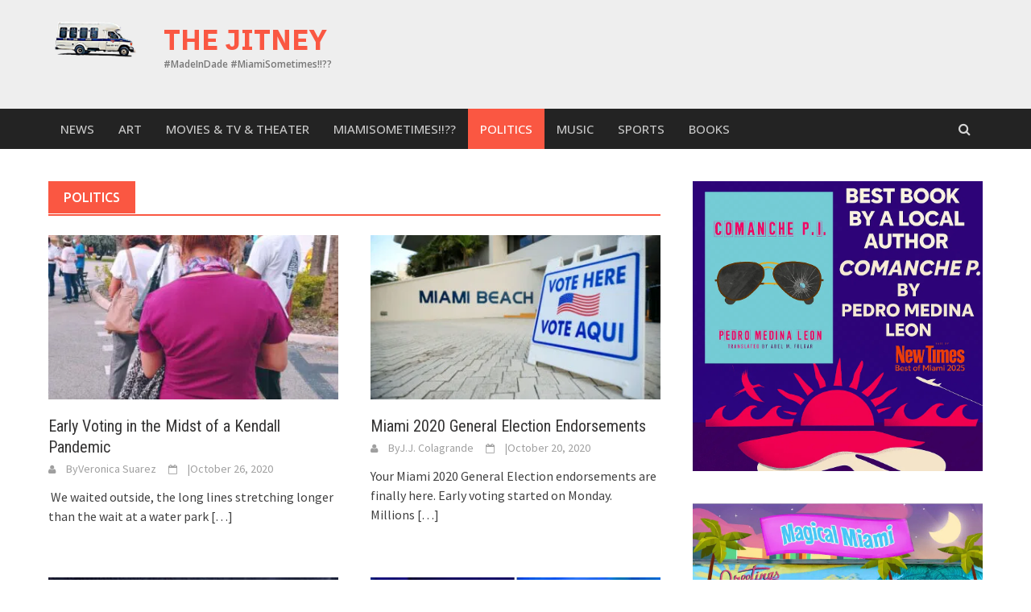

--- FILE ---
content_type: text/html; charset=UTF-8
request_url: https://jitneybooks.com/category/politics/page/3/
body_size: 18326
content:
<!DOCTYPE html><html lang=en-US><head><meta charset=UTF-8><meta name=viewport content="width=device-width, initial-scale=1"><link rel=profile href=http://gmpg.org/xfn/11><link rel=pingback href=https://jitneybooks.com/xmlrpc.php><meta name=robots content='index, follow, max-image-preview:large, max-snippet:-1, max-video-preview:-1'><title>Politics Archives - Page 3 of 6 - The Jitney</title><link rel=canonical href=https://jitneybooks.com/category/politics/page/3/><link rel=prev href=https://jitneybooks.com/category/politics/page/2/><link rel=next href=https://jitneybooks.com/category/politics/page/4/><meta property=og:locale content=en_US><meta property=og:type content=article><meta property=og:title content="Politics Archives - Page 3 of 6 - The Jitney"><meta property=og:url content=https://jitneybooks.com/category/politics/><meta property=og:site_name content="The Jitney"><meta name=twitter:card content=summary_large_image> <script type=application/ld+json class=yoast-schema-graph>{"@context":"https://schema.org","@graph":[{"@type":"CollectionPage","@id":"https://jitneybooks.com/category/politics/","url":"https://jitneybooks.com/category/politics/page/3/","name":"Politics Archives - Page 3 of 6 - The Jitney","isPartOf":{"@id":"https://jitneybooks.com/#website"},"primaryImageOfPage":{"@id":"https://jitneybooks.com/category/politics/page/3/#primaryimage"},"image":{"@id":"https://jitneybooks.com/category/politics/page/3/#primaryimage"},"thumbnailUrl":"https://jitneybooks.com/wp-content/uploads/2020/10/thumbnail.jpg","breadcrumb":{"@id":"https://jitneybooks.com/category/politics/page/3/#breadcrumb"},"inLanguage":"en-US"},{"@type":"ImageObject","inLanguage":"en-US","@id":"https://jitneybooks.com/category/politics/page/3/#primaryimage","url":"https://jitneybooks.com/wp-content/uploads/2020/10/thumbnail.jpg","contentUrl":"https://jitneybooks.com/wp-content/uploads/2020/10/thumbnail.jpg","width":810,"height":1080},{"@type":"BreadcrumbList","@id":"https://jitneybooks.com/category/politics/page/3/#breadcrumb","itemListElement":[{"@type":"ListItem","position":1,"name":"Home","item":"https://jitneybooks.com/"},{"@type":"ListItem","position":2,"name":"Politics"}]},{"@type":"WebSite","@id":"https://jitneybooks.com/#website","url":"https://jitneybooks.com/","name":"The Jitney","description":"#MadeInDade        #MiamiSometimes!!??","publisher":{"@id":"https://jitneybooks.com/#organization"},"potentialAction":[{"@type":"SearchAction","target":{"@type":"EntryPoint","urlTemplate":"https://jitneybooks.com/?s={search_term_string}"},"query-input":{"@type":"PropertyValueSpecification","valueRequired":true,"valueName":"search_term_string"}}],"inLanguage":"en-US"},{"@type":"Organization","@id":"https://jitneybooks.com/#organization","name":"The Jitney","url":"https://jitneybooks.com/","logo":{"@type":"ImageObject","inLanguage":"en-US","@id":"https://jitneybooks.com/#/schema/logo/image/","url":"https://jitneybooks.com/wp-content/uploads/2019/04/jitney-logo.jpg","contentUrl":"https://jitneybooks.com/wp-content/uploads/2019/04/jitney-logo.jpg","width":1000,"height":1000,"caption":"The Jitney"},"image":{"@id":"https://jitneybooks.com/#/schema/logo/image/"},"sameAs":["https://www.facebook.com/thejitney305/","https://www.instagram.com/jitneybooks/?hl=en"]}]}</script><link rel=dns-prefetch href=//fonts.googleapis.com><link rel=dns-prefetch href=//www.googletagmanager.com><link rel=dns-prefetch href=//pagead2.googlesyndication.com><link rel=alternate type=application/rss+xml title="The Jitney &raquo; Feed" href=https://jitneybooks.com/feed/><link rel=alternate type=application/rss+xml title="The Jitney &raquo; Comments Feed" href=https://jitneybooks.com/comments/feed/><link rel=alternate type=application/rss+xml title="The Jitney &raquo; Politics Category Feed" href=https://jitneybooks.com/category/politics/feed/><link crossorigin rel=stylesheet id=awaken-pro-fonts-css href='//fonts.googleapis.com/css?family=Ubuntu%3Aregular%2Citalic%2C700%2C500|Roboto+Condensed%3Aregular%2Citalic%2C700|Source+Sans+Pro%3Aregular%2Citalic%2C700%26subset%3Dlatin%2Clatin' media=screen><!--[if lt IE 9]>
<script type="text/javascript" src="https://jitneybooks.com/wp-content/themes/awaken-pro/js/respond.min.js?ver=6.8.3" id="respond-js"></script>
<![endif]--> <!--[if lt IE 9]>
<script type="text/javascript" src="https://jitneybooks.com/wp-content/themes/awaken-pro/js/html5shiv.js?ver=6.8.3" id="html5shiv-js"></script>
<![endif]--><link rel=https://api.w.org/ href=https://jitneybooks.com/wp-json/><link rel=alternate title=JSON type=application/json href=https://jitneybooks.com/wp-json/wp/v2/categories/219><link rel=EditURI type=application/rsd+xml title=RSD href=https://jitneybooks.com/xmlrpc.php?rsd><meta name=generator content="WordPress 6.8.3"><meta name=generator content="Site Kit by Google 1.168.0"><meta name=generator content="MasterSlider 3.7.12 - Responsive Touch Image Slider"><meta name=google-adsense-platform-account content=ca-host-pub-2644536267352236><meta name=google-adsense-platform-domain content=sitekit.withgoogle.com><link rel=icon href=https://jitneybooks.b-cdn.net/wp-content/uploads/2018/05/cropped-android-chrome-384x384-32x32.png sizes=32x32><link rel=icon href=https://jitneybooks.b-cdn.net/wp-content/uploads/2018/05/cropped-android-chrome-384x384-192x192.png sizes=192x192><link rel=apple-touch-icon href=https://jitneybooks.b-cdn.net/wp-content/uploads/2018/05/cropped-android-chrome-384x384-180x180.png><meta name=msapplication-TileImage content=https://jitneybooks.b-cdn.net/wp-content/uploads/2018/05/cropped-android-chrome-384x384-270x270.png><div id=fb-root></div><style class=jchoptimize-critical-css data-id=c0242bb08f79816983a460706f57750f7b15fa8a8b489bc17b594c058df41d7e>img:is([sizes="auto" i],[sizes^="auto," i]){contain-intrinsic-size:3000px 1500px}</style><style class=jchoptimize-critical-css data-id=c0242bb08f79816983a460706f57750f71be9f2cf6a7c2d00d6af34ad8b99682>.lazyload,.lazyloading{max-width:100%}</style><style class=jchoptimize-critical-css data-id=c0242bb08f79816983a460706f57750f88e97ae4e00f15e1c9270aba5c154598>@media all{.wp-block-image>a,.wp-block-image>figure>a{display:inline-block}.wp-block-image img{box-sizing:border-box;height:auto;max-width:100%;vertical-align:bottom}.wp-block-image .aligncenter,.wp-block-image .alignleft,.wp-block-image .alignright,.wp-block-image.aligncenter,.wp-block-image.alignleft,.wp-block-image.alignright{display:table}.wp-block-image .aligncenter{margin-left:auto;margin-right:auto}.wp-block-image figure{margin:0}ol,ul{box-sizing:border-box}:root{--wp--preset--font-size--normal:16px;--wp--preset--font-size--huge:42px}.aligncenter{clear:both}.screen-reader-text{border:0;clip-path:inset(50%);height:1px;margin:-1px;overflow:hidden;padding:0;position:absolute;width:1px;word-wrap:normal!important}html :where(img[class*=wp-image-]){height:auto;max-width:100%}:where(figure){margin:0 0 1em}}</style><style class=jchoptimize-critical-css data-id=c0242bb08f79816983a460706f57750f7cea7f0416fee58dd6a17cb773672ff0>:root{--wp--preset--aspect-ratio--square:1;--wp--preset--aspect-ratio--4-3:4/3;--wp--preset--aspect-ratio--3-4:3/4;--wp--preset--aspect-ratio--3-2:3/2;--wp--preset--aspect-ratio--2-3:2/3;--wp--preset--aspect-ratio--16-9:16/9;--wp--preset--aspect-ratio--9-16:9/16;--wp--preset--color--black:#000;--wp--preset--color--cyan-bluish-gray:#abb8c3;--wp--preset--color--white:#fff;--wp--preset--color--pale-pink:#f78da7;--wp--preset--color--vivid-red:#cf2e2e;--wp--preset--color--luminous-vivid-orange:#ff6900;--wp--preset--color--luminous-vivid-amber:#fcb900;--wp--preset--color--light-green-cyan:#7bdcb5;--wp--preset--color--vivid-green-cyan:#00d084;--wp--preset--color--pale-cyan-blue:#8ed1fc;--wp--preset--color--vivid-cyan-blue:#0693e3;--wp--preset--color--vivid-purple:#9b51e0;--wp--preset--gradient--vivid-cyan-blue-to-vivid-purple:linear-gradient(135deg,rgba(6,147,227,1) 0%,rgb(155,81,224) 100%);--wp--preset--gradient--light-green-cyan-to-vivid-green-cyan:linear-gradient(135deg,rgb(122,220,180) 0%,rgb(0,208,130) 100%);--wp--preset--gradient--luminous-vivid-amber-to-luminous-vivid-orange:linear-gradient(135deg,rgba(252,185,0,1) 0%,rgba(255,105,0,1) 100%);--wp--preset--gradient--luminous-vivid-orange-to-vivid-red:linear-gradient(135deg,rgba(255,105,0,1) 0%,rgb(207,46,46) 100%);--wp--preset--gradient--very-light-gray-to-cyan-bluish-gray:linear-gradient(135deg,rgb(238,238,238) 0%,rgb(169,184,195) 100%);--wp--preset--gradient--cool-to-warm-spectrum:linear-gradient(135deg,rgb(74,234,220) 0%,rgb(151,120,209) 20%,rgb(207,42,186) 40%,rgb(238,44,130) 60%,rgb(251,105,98) 80%,rgb(254,248,76) 100%);--wp--preset--gradient--blush-light-purple:linear-gradient(135deg,rgb(255,206,236) 0%,rgb(152,150,240) 100%);--wp--preset--gradient--blush-bordeaux:linear-gradient(135deg,rgb(254,205,165) 0%,rgb(254,45,45) 50%,rgb(107,0,62) 100%);--wp--preset--gradient--luminous-dusk:linear-gradient(135deg,rgb(255,203,112) 0%,rgb(199,81,192) 50%,rgb(65,88,208) 100%);--wp--preset--gradient--pale-ocean:linear-gradient(135deg,rgb(255,245,203) 0%,rgb(182,227,212) 50%,rgb(51,167,181) 100%);--wp--preset--gradient--electric-grass:linear-gradient(135deg,rgb(202,248,128) 0%,rgb(113,206,126) 100%);--wp--preset--gradient--midnight:linear-gradient(135deg,rgb(2,3,129) 0%,rgb(40,116,252) 100%);--wp--preset--font-size--small:13px;--wp--preset--font-size--medium:20px;--wp--preset--font-size--large:36px;--wp--preset--font-size--x-large:42px;--wp--preset--spacing--20:0.44rem;--wp--preset--spacing--30:0.67rem;--wp--preset--spacing--40:1rem;--wp--preset--spacing--50:1.5rem;--wp--preset--spacing--60:2.25rem;--wp--preset--spacing--70:3.38rem;--wp--preset--spacing--80:5.06rem;--wp--preset--shadow--natural:6px 6px 9px rgba(0,0,0,0.2);--wp--preset--shadow--deep:12px 12px 50px rgba(0,0,0,0.4);--wp--preset--shadow--sharp:6px 6px 0px rgba(0,0,0,0.2);--wp--preset--shadow--outlined:6px 6px 0px -3px rgba(255,255,255,1),6px 6px rgba(0,0,0,1);--wp--preset--shadow--crisp:6px 6px 0px rgba(0,0,0,1)}</style><style class=jchoptimize-critical-css data-id=c0242bb08f79816983a460706f57750fc3bd60a257b2426798bc3ccd774a28c5>:host,:root{--fa-font-brands:normal 400 1em/1 "Font Awesome 6 Brands"}:host,:root{--fa-font-regular:normal 400 1em/1 "Font Awesome 6 Free"}:host,:root{--fa-font-solid:normal 900 1em/1 "Font Awesome 6 Free"}</style><style class=jchoptimize-critical-css data-id=c0242bb08f79816983a460706f57750f51dc66d17add5ee2ecefc117f74b887b>@media all{:root{--wp-admin-theme-color:#3858e9;--wp-admin-theme-color--rgb:56,88,233;--wp-admin-theme-color-darker-10:#2145e6;--wp-admin-theme-color-darker-10--rgb:33,69,230;--wp-admin-theme-color-darker-20:#183ad6;--wp-admin-theme-color-darker-20--rgb:24,58,214;--wp-admin-border-width-focus:2px}@media (min-resolution:192dpi){:root{--wp-admin-border-width-focus:1.5px}}}</style><style class=jchoptimize-critical-css data-id=c0242bb08f79816983a460706f57750ffe91d994f40147878e99789f433d8f6c>@media all{html{font-family:sans-serif;-ms-text-size-adjust:100%;-webkit-text-size-adjust:100%}body{margin:0}article,aside,details,figcaption,figure,footer,header,hgroup,main,nav,section,summary{display:block}a{background:transparent}h1{font-size:2em;margin:0.67em 0}img{border:0}figure{margin:1em 40px}button,input,optgroup,select,textarea{color:inherit;font:inherit;margin:0}button,html input[type="button"],input[type="reset"],input[type="submit"]{-webkit-appearance:button;cursor:pointer}input{line-height:normal}input[type="checkbox"],input[type="radio"]{box-sizing:border-box;padding:0}@media print{*{text-shadow:none !important;color:#000 !important;background:transparent !important;box-shadow:none !important}a,a:visited{text-decoration:underline}tr,img{page-break-inside:avoid}img{max-width:100% !important}p,h2,h3{orphans:3;widows:3}h2,h3{page-break-after:avoid}}*{-webkit-box-sizing:border-box;-moz-box-sizing:border-box;box-sizing:border-box}html{font-size:10px;-webkit-tap-highlight-color:rgba(0,0,0,0)}body{font-family:"Helvetica Neue",Helvetica,Arial,sans-serif;font-size:14px;line-height:1.42857143;color:#333;background-color:#fff}input,button,select,textarea{font-family:inherit;font-size:inherit;line-height:inherit}a{color:#428bca;text-decoration:none}figure{margin:0}img{vertical-align:middle}h1,h2,h3,h4,h5,h6,.h1,.h2,.h3,.h4,.h5,.h6{font-family:inherit;font-weight:500;line-height:1.1;color:inherit}h1,.h1,h2,.h2,h3,.h3{margin-top:20px;margin-bottom:10px}h1,.h1{font-size:36px}h2,.h2{font-size:30px}h3,.h3{font-size:24px}p{margin:0 0 10px}ul,ol{margin-top:0;margin-bottom:10px}.container{margin-right:auto;margin-left:auto;padding-left:20px;padding-right:20px}@media (min-width:768px){.container{width:760px}}@media (min-width:1000px){.container{width:1000px}}@media (min-width:1200px){.container{width:1180px}}.row{margin-left:-20px;margin-right:-20px}.col-xs-1,.col-sm-1,.col-md-1,.col-lg-1,.col-xs-2,.col-sm-2,.col-md-2,.col-lg-2,.col-xs-3,.col-sm-3,.col-md-3,.col-lg-3,.col-xs-4,.col-sm-4,.col-md-4,.col-lg-4,.col-xs-5,.col-sm-5,.col-md-5,.col-lg-5,.col-xs-6,.col-sm-6,.col-md-6,.col-lg-6,.col-xs-7,.col-sm-7,.col-md-7,.col-lg-7,.col-xs-8,.col-sm-8,.col-md-8,.col-lg-8,.col-xs-9,.col-sm-9,.col-md-9,.col-lg-9,.col-xs-10,.col-sm-10,.col-md-10,.col-lg-10,.col-xs-11,.col-sm-11,.col-md-11,.col-lg-11,.col-xs-12,.col-sm-12,.col-md-12,.col-lg-12{position:relative;min-height:1px;padding-left:20px;padding-right:20px}.col-xs-1,.col-xs-2,.col-xs-3,.col-xs-4,.col-xs-5,.col-xs-6,.col-xs-7,.col-xs-8,.col-xs-9,.col-xs-10,.col-xs-11,.col-xs-12{float:left}.col-xs-12{width:100%}@media (min-width:768px){.col-sm-1,.col-sm-2,.col-sm-3,.col-sm-4,.col-sm-5,.col-sm-6,.col-sm-7,.col-sm-8,.col-sm-9,.col-sm-10,.col-sm-11,.col-sm-12{float:left}.col-sm-12{width:100%}.col-sm-6{width:50%}}@media (min-width:1000px){.col-md-1,.col-md-2,.col-md-3,.col-md-4,.col-md-5,.col-md-6,.col-md-7,.col-md-8,.col-md-9,.col-md-10,.col-md-11,.col-md-12{float:left}.col-md-12{width:100%}.col-md-8{width:66.66666667%}.col-md-6{width:50%}.col-md-4{width:33.33333333%}}label{display:inline-block;max-width:100%;margin-bottom:5px;font-weight:bold}input[type="radio"],input[type="checkbox"]{margin:4px 0 0;margin-top:1px \9;line-height:normal}}</style><style class=jchoptimize-critical-css data-id=c0242bb08f79816983a460706f57750fc137b06b6a033f06bb8a65c97e0b33f2>@media all{html,body,div,span,applet,object,iframe,h1,h2,h3,h4,h5,h6,p,blockquote,pre,a,abbr,acronym,address,big,cite,code,del,dfn,em,font,ins,kbd,q,s,samp,small,strike,strong,sub,sup,tt,var,dl,dt,dd,ol,ul,li,fieldset,form,label,legend,table,caption,tbody,tfoot,thead,tr,th,td{border:0;font-family:inherit;font-size:100%;font-style:inherit;font-weight:inherit;margin:0;outline:0;padding:0;vertical-align:baseline}html{font-size:62.5%;overflow-y:scroll;-webkit-text-size-adjust:100%;-ms-text-size-adjust:100%}*,*:before,*:after{-webkit-box-sizing:border-box;-moz-box-sizing:border-box;box-sizing:border-box}body{background:white}article,aside,details,figcaption,figure,footer,header,main,nav,section{display:block}ol,ul{list-style:none}a img{border:0}body,button,input,select,textarea{color:#404040;font-family:"Source Sans Pro",sans-serif;font-size:16px;font-size:1.6rem;line-height:1.5}h1,h2,h3,h4,h5,h6{clear:both;font-family:"Roboto Condensed",sans-serif;font-weight:700;margin:1em 0}h1{font-size:24px;font-size:2.4rem}h2{font-size:20px;font-size:2rem}h3{font-size:18px;font-size:1.8rem}p{margin-bottom:1.5em}ul,ol{margin:0 0 1.5em 3em}ul{list-style:disc}img{height:auto;max-width:100%}figure{margin:0}button,input,select,textarea{font-size:100%;margin:0;vertical-align:baseline}button,input[type="button"],input[type="reset"],input[type="submit"]{border:none;background:#fa5742;color:#fff;cursor:pointer;-webkit-appearance:button;font-size:15px;font-size:1.5rem;line-height:1;padding:10px 20px}input[type="checkbox"],input[type="radio"]{padding:0}input[type="text"],input[type="email"],input[type="url"],input[type="password"],input[type="search"],textarea{color:#666;border:1px solid #eee;background-clip:padding-box;-webkit-border-radius:3px;border-radius:3px}input[type="text"],input[type="email"],input[type="url"],input[type="password"],input[type="search"]{padding:3px}a{color:royalblue;-webkit-transition:all 0.2s ease-in-out;-moz-transition:all 0.2s ease-in-out;-ms-transition:all 0.2s ease-in-out;-o-transition:all 0.2s ease-in-out;transition:all 0.2s ease-in-out}.main-navigation,.top-navigation{clear:both;display:block;float:left;width:100%}.main-navigation ul,.top-navigation ul{list-style:none;margin:0;padding-left:0}.main-navigation li,.top-navigation li{float:left;position:relative}.main-navigation a,.top-navigation a{display:block;text-decoration:none}.main-navigation{background:#232323;font-family:"Ubuntu",sans-serif;font-size:15px;font-size:1.5rem;font-weight:500;text-transform:uppercase}.main-navigation a{color:#cacaca;line-height:20px;padding:15px 15px;-webkit-transition:all 0.2s ease-in-out;-moz-transition:all 0.2s ease-in-out;-ms-transition:all 0.2s ease-in-out;-o-transition:all 0.2s ease-in-out;transition:all 0.2s ease-in-out}.main-navigation li.current-menu-item{background-color:#fa5742}.main-navigation li.current-menu-item a{color:#fff}@media (max-width:1000px){.main-navigation{display:none}}@media screen and (max-width:600px){.main-navigation ul,.top-navigation ul{display:none}}.site-main .comment-navigation,.site-main .paging-navigation,.site-main .post-navigation{margin:0 0 1.5em;overflow:hidden}.paging-navigation{margin:1em 0;padding:1em 0;text-align:center}.paging-navigation li{display:inline}.page-numbers{list-style:none}.page-numbers a{background-color:#383732;color:#fff;padding:10px 15px;font-size:16px;font-size:1.6rem;font-weight:bold;line-height:42px}.page-numbers .current{background:#fa5742;color:#fff;padding:10px 15px;font-size:16px;font-size:1.6rem;font-weight:bold}.awaken-navigation-container{position:relative}.awaken-search-box-container{display:none}.awaken-search-button-icon{cursor:pointer;float:right;position:absolute;top:0;right:0;width:30px;height:50px;line-height:50px;color:#ddd}.awaken-search-box-container{background:#fff;border:3px solid #E3E3E3;display:none;padding:5px;position:absolute;right:0;top:50px;width:328px;z-index:999}#awaken-search-form input[type="submit"]{border-radius:0;box-shadow:none;background-color:#fa5742;border:none;color:#fff;font-size:14px;font-weight:normal;height:40px;line-height:40px;padding:0;text-shadow:none;text-transform:uppercase;width:92px;-webkit-transition:background 0.2s ease-in-out;-moz-transition:background 0.2s ease-in-out;-ms-transition:background 0.2s ease-in-out;-o-transition:background 0.2s ease-in-out;transition:background 0.2s ease-in-out}#awaken-search-form input[type="text"]{background:#f1f1f1;border:none;color:#222;float:left;height:40px;margin:0;padding:0 11px;width:220px}#main-nav-button,#top-nav-button{background:#232323;color:#fff;display:none;line-height:50px;margin:0 0 2px 0;text-align:left;width:100%}@media (max-width:1000px){#main-nav-button,#top-nav-button{display:inline-block}}.responsive-mainnav,.responsive-topnav{background:#232323;display:none}.screen-reader-text{clip:rect(1px,1px,1px,1px);position:absolute !important;height:1px;width:1px;overflow:hidden}.aligncenter{display:block;margin:0 auto}.widget{margin:0 0 40px}.main-widget-area a{color:#444}.main-widget-area ul{list-style:none;margin:0}.main-widget-area ul li{margin:0.4em 0;padding:0 1.2em}.main-widget-area .widget-title{background:#fa5742;color:white;display:inline-block;font-family:"Ubuntu",sans-serif;font-size:15px;font-size:1.5rem;font-weight:500;height:32px;line-height:32px;margin:0 0 1px 0;padding:0 1.2em;text-transform:uppercase}.widget-title-container{border-bottom:2px solid #fa5742;margin-bottom:20px}.awaken-medium-rectangle{text-align:center}.awaken-medium-rectangle img{margin-top:15px;max-width:100%}.site-brand-container{overflow:hidden;clear:both;display:inline-block;margin-right:20px;float:left}.site-branding{min-height:135px}@media screen and (max-width:768px){.site-branding{min-height:auto;padding:10px 0}}.site-title{font-family:'ubuntu',sans-serif;font-size:44px;font-weight:500;margin:30px 0 0 20px}.site-title a{color:#fa5742;text-decoration:none}@media screen and (max-width:480px){.site-title{font-size:30px;margin-top:30px}}.site-description{color:#7e7e7e;font-family:'Source Sans Pro',sans-serif;font-size:14px;margin:0 0 30px 20px}.site-logo{display:inline;float:left}.site-title-text{float:left}.site-brand-container,.site-logo{max-width:100%}.site-brand-container{margin-right:0}.site-header{margin-bottom:40px}.hentry{margin:0 0 4em}.byline,.updated:not(.published){display:none}.single .byline,.group-blog .byline{display:inline}.byline{margin:0 15px 0 0}.posted-on{margin:0 15px 0 0}.page-entry-title,.archive-page-title,.search-page-title{background:#fa5742;color:white;display:inline-block;font-family:"Ubuntu",sans-serif;font-size:16px;font-size:1.6rem;font-weight:500;height:40px;line-height:40px;margin:0 0 1px 0;padding:0 1.2em;text-transform:uppercase;word-wrap:break-word}.page-entry-header,.archive-page-header,.search-page-header{border-bottom:2px solid #fa5742;margin-bottom:1.5em}.genpost-entry-title{font-size:20px;font-size:2rem;font-weight:normal;line-height:1.3;margin-bottom:2px;word-wrap:break-word}.genpost-entry-title a{color:#353434;text-decoration:none}.genpost-entry-content{margin:10px 0 30px 0}.genpost-entry-meta,.single-entry-meta,.genpost-entry-footer{color:#9f9f9f;font-family:"Source Sans Pro",sans-serif;font-size:14px;font-size:1.4rem}.genpost-entry-meta a,.single-entry-meta a,.genpost-entry-footer a{color:#9f9f9f;text-decoration:none}.genpost-featured-image{margin-bottom:1em;position:relative}.genpost-featured-image img{width:100%}.moretag{color:#404040 !important}}</style><style class=jchoptimize-critical-css data-id=c0242bb08f79816983a460706f57750f3a0ef59019aad6a9e7569a622ac71da7>.lazyload,.lazyloading{--smush-placeholder-width:100px;--smush-placeholder-aspect-ratio:1/1;width:var(--smush-image-width,var(--smush-placeholder-width)) !important;aspect-ratio:var(--smush-image-aspect-ratio,var(--smush-placeholder-aspect-ratio)) !important}.lazyload,.lazyloading{opacity:0}</style><style class=jchoptimize-critical-css data-id=c0242bb08f79816983a460706f57750f4f4efdfb672c579446e28a42e8548263>body{color:#404040;font-family:"Source Sans Pro";font-size:16px;line-height:24px}button,input,select,textarea{font-family:"Source Sans Pro"}a{color:#4169e1}.site-title,.top-navigation,.main-navigation,.main-widget-area .widget-title,.awt-title,#awt-widget,.footer-widget-area .awt-title,.footer-widget-title,.page-entry-title,.archive-page-title,.search-page-title{font-family:"Ubuntu"}.genpost-entry-meta,.single-entry-meta,.genpost-entry-footer{font-family:"Source Sans Pro"}.site-description{font-family:"Source Sans Pro"}.site-header{background-color:#fff}.genpost-entry-title a{color:#353434}h1,h2,h3,h4,h5,h6{color:#353434;font-family:"Roboto Condensed"}.genpost-entry-meta a,.single-entry-meta a,.genpost-entry-footer a,.genpost-entry-meta,.single-entry-meta,.genpost-entry-footer{color:#9f9f9f}.main-navigation{background-color:#232323}.main-navigation a,.main-navigation .menu-item-has-children>a:after,.main-navigation .page_item_has_children>a:after,.awaken-search-button-icon{color:#cacaca}.main-navigation li.current-menu-item{background-color:#fa5742}.asocial-icon a,.top-navigation a,.top-navigation .menu-item-has-children>a:after,.top-navigation .page_item_has_children>a:after,.awaken-search-button-icon{color:#d7d7d7}</style><style class=jchoptimize-critical-css data-id=c0242bb08f79816983a460706f57750f237c6cdd5833dfe7106208232a0f38ba>@import url('https://fonts.googleapis.com/css?family=Open+Sans:400,500,600,700');@import url('https://fonts.googleapis.com/css?family=IBM+Plex+Sans:100,200,300,400,500,600,700');.container{width:1200px}.site-branding{min-height:135px;background:#eee}.site-logo img{width:123px}.site-title{font-size:35px}.site-title a{font-family:'IBM Plex Sans',sans-serif;text-transform:uppercase;text-decoration:none !important;font-weight:700}.site-description{font-family:'Open Sans',sans-serif;font-size:12px;color:#777;margin-top:5px;font-weight:600}.site-header{background-color:#232323}#menu-primary-menu li a{font-family:'Open Sans',sans-serif;font-weight:500}.main-widget-area .widget-title{font-size:1.7rem;height:43px;line-height:43px;display:block}.archive-page-title{}@media only screen and (max-width:1230px){.container{width:100%}}@media only screen and (max-width:767px){.container{width:100% !important}}@media only screen and (max-width:430px){.site-logo img{width:80px;margin-top:14px}}</style><style class=jchoptimize-critical-css data-id=c0242bb08f79816983a460706f57750fc7e51df574be91b93d2929b873746faf>@media all{div.wpforms-container-full,div.wpforms-container-full .wpforms-form *{background:none;border:0 none;border-radius:0;-webkit-border-radius:0;-moz-border-radius:0;float:none;font-size:100%;height:auto;letter-spacing:normal;list-style:none;outline:none;position:static;text-decoration:none;text-indent:0;text-shadow:none;text-transform:none;width:auto;visibility:visible;overflow:visible;margin:0;padding:0;box-sizing:border-box;-webkit-box-sizing:border-box;-moz-box-sizing:border-box;-webkit-box-shadow:none;-moz-box-shadow:none;-ms-box-shadow:none;-o-box-shadow:none;box-shadow:none}div.wpforms-container-full{margin-left:auto;margin-right:auto}div.wpforms-container-full .wpforms-form input,div.wpforms-container-full .wpforms-form label,div.wpforms-container-full .wpforms-form select,div.wpforms-container-full .wpforms-form button,div.wpforms-container-full .wpforms-form textarea{margin:0;border:0;padding:0;display:inline-block;vertical-align:middle;background:none;height:auto;-webkit-box-sizing:border-box;-moz-box-sizing:border-box;box-sizing:border-box}div.wpforms-container-full .wpforms-form ul,div.wpforms-container-full .wpforms-form ul li{background:none !important;border:0 !important;margin:0 !important;padding:0 !important;list-style:none !important}div.wpforms-container-full .wpforms-form ul li{margin-bottom:5px !important}div.wpforms-container-full .wpforms-form ul li:last-of-type{margin-bottom:0 !important}div.wpforms-container-full .wpforms-form input.wpforms-field-medium,div.wpforms-container-full .wpforms-form select.wpforms-field-medium,div.wpforms-container-full .wpforms-form .wpforms-field-row.wpforms-field-medium{max-width:60%}div.wpforms-container-full .wpforms-form .wpforms-field{padding:10px 0;clear:both}div.wpforms-container-full .wpforms-form .wpforms-field-label{display:block;font-weight:700;font-size:16px;float:none;line-height:1.3;margin:0 0 4px 0;padding:0;word-break:break-word;word-wrap:break-word}div.wpforms-container-full .wpforms-form .wpforms-field-label-inline{display:inline;vertical-align:baseline;font-size:16px;font-weight:400;line-height:1.3;word-break:break-word}div.wpforms-container-full .wpforms-form .wpforms-required-label{color:#f00;font-weight:400}div.wpforms-container-full .wpforms-form input[type=date],div.wpforms-container-full .wpforms-form input[type=datetime],div.wpforms-container-full .wpforms-form input[type=datetime-local],div.wpforms-container-full .wpforms-form input[type=email],div.wpforms-container-full .wpforms-form input[type=month],div.wpforms-container-full .wpforms-form input[type=number],div.wpforms-container-full .wpforms-form input[type=password],div.wpforms-container-full .wpforms-form input[type=range],div.wpforms-container-full .wpforms-form input[type=search],div.wpforms-container-full .wpforms-form input[type=tel],div.wpforms-container-full .wpforms-form input[type=text],div.wpforms-container-full .wpforms-form input[type=time],div.wpforms-container-full .wpforms-form input[type=url],div.wpforms-container-full .wpforms-form input[type=week],div.wpforms-container-full .wpforms-form select,div.wpforms-container-full .wpforms-form textarea{background-color:#fff;box-sizing:border-box;border-radius:2px;color:#333;-webkit-box-sizing:border-box;-moz-box-sizing:border-box;display:block;float:none;font-size:16px;font-family:inherit;border:1px solid #ccc;padding:6px 10px;height:38px;width:100%;line-height:1.3}div.wpforms-container-full .wpforms-form input[type=checkbox],div.wpforms-container-full .wpforms-form input[type=radio]{border:1px solid #ccc;background-color:#fff;width:14px;height:14px;margin:0 10px 0 3px;display:inline-block;vertical-align:baseline}div.wpforms-container-full .wpforms-form .wpforms-error-container,div.wpforms-container-full .wpforms-form noscript.wpforms-error-noscript{color:#900}div.wpforms-container-full{margin:24px auto}div.wpforms-container-full .wpforms-form .wpforms-field-hp{display:none !important;position:absolute !important;left:-9000px !important}@media only screen and (max-width:600px){div.wpforms-container-full .wpforms-form .wpforms-field:not(.wpforms-field-phone):not(.wpforms-field-select-style-modern):not(.wpforms-field-radio):not(.wpforms-field-checkbox):not(.wpforms-field-layout):not(.wpforms-field-repeater){overflow-x:hidden}div.wpforms-container-full .wpforms-form .wpforms-field{padding-right:1px;padding-left:1px}div.wpforms-container-full .wpforms-form .wpforms-field>*{max-width:100%}div.wpforms-container-full .wpforms-form input.wpforms-field-medium,div.wpforms-container-full .wpforms-form select.wpforms-field-medium,div.wpforms-container-full .wpforms-form .wpforms-field-row.wpforms-field-medium,div.wpforms-container-full .wpforms-form input.wpforms-field-small,div.wpforms-container-full .wpforms-form select.wpforms-field-small,div.wpforms-container-full .wpforms-form .wpforms-field-row.wpforms-field-small,div.wpforms-container-full .wpforms-form input.wpforms-field-large,div.wpforms-container-full .wpforms-form select.wpforms-field-large,div.wpforms-container-full .wpforms-form .wpforms-field-row.wpforms-field-large{max-width:100%}}}@font-face{src:url(https://jitneybooks.com/wp-content/plugins/wp-books-gallery/assets/css/fontawesome/webfonts/fa-brands-400.woff2) format("woff2"),url(https://jitneybooks.com/wp-content/plugins/wp-books-gallery/assets/css/fontawesome/webfonts/fa-brands-400.ttf) format("truetype");font-family:"Font Awesome 6 Brands";font-style:normal;font-weight:400;font-display:swap}@font-face{src:url(https://jitneybooks.com/wp-content/plugins/wp-books-gallery/assets/css/fontawesome/webfonts/fa-regular-400.woff2) format("woff2"),url(https://jitneybooks.com/wp-content/plugins/wp-books-gallery/assets/css/fontawesome/webfonts/fa-regular-400.ttf) format("truetype");font-family:"Font Awesome 6 Free";font-style:normal;font-weight:400;font-display:swap}@font-face{src:url(https://jitneybooks.com/wp-content/plugins/wp-books-gallery/assets/css/fontawesome/webfonts/fa-solid-900.woff2) format("woff2"),url(https://jitneybooks.com/wp-content/plugins/wp-books-gallery/assets/css/fontawesome/webfonts/fa-solid-900.ttf) format("truetype");font-family:"Font Awesome 6 Free";font-style:normal;font-weight:900;font-display:swap}</style> </head><body class="archive paged category category-politics category-219 paged-3 category-paged-3 wp-theme-awaken-pro _masterslider _msp_version_3.7.12 group-blog "><div id=page class="hfeed site"> <a class="skip-link screen-reader-text" href=#content>Skip to content</a> <header id=masthead class=site-header role=banner><div class=site-branding><div class=container><div class=site-brand-container><div class=site-logo> <a href=https://jitneybooks.com/ rel=home><img data-src=https://jitneybooks.b-cdn.net/wp-content/uploads/2021/10/logo-r.png alt="The Jitney" src="[data-uri]" class=lazyload style="--smush-placeholder-width: 1200px; --smush-placeholder-aspect-ratio: 1200/1015;"></a> </div><div class=site-title-text><h1 class=site-title><a href=https://jitneybooks.com/ rel=home>The Jitney</a></h1><h2 class=site-description>#MadeInDade #MiamiSometimes!!??</h2></div></div></div></div><div class=container><div class=awaken-navigation-container> <nav id=site-navigation class="main-navigation cl-effect-10" role=navigation><div class=menu-primary-menu-container><ul id=menu-primary-menu class=menu><li id=menu-item-2560 class="menu-item menu-item-type-taxonomy menu-item-object-category menu-item-2560"><a href=https://jitneybooks.com/category/news/>News</a></li> <li id=menu-item-2567 class="menu-item menu-item-type-taxonomy menu-item-object-category menu-item-2567"><a href=https://jitneybooks.com/category/art-is-here/>Art</a></li> <li id=menu-item-2571 class="menu-item menu-item-type-taxonomy menu-item-object-category menu-item-2571"><a href=https://jitneybooks.com/category/movies/>Movies &amp; TV &amp; Theater</a></li> <li id=menu-item-2568 class="menu-item menu-item-type-taxonomy menu-item-object-category menu-item-2568"><a href=https://jitneybooks.com/category/miami-sometimes/>MiamiSometimes!!??</a></li> <li id=menu-item-2561 class="menu-item menu-item-type-taxonomy menu-item-object-category current-menu-item menu-item-2561"><a href=https://jitneybooks.com/category/politics/ aria-current=page>Politics</a></li> <li id=menu-item-3050 class="menu-item menu-item-type-taxonomy menu-item-object-category menu-item-3050"><a href=https://jitneybooks.com/category/music/>Music</a></li> <li id=menu-item-3052 class="menu-item menu-item-type-taxonomy menu-item-object-category menu-item-3052"><a href=https://jitneybooks.com/category/sports/>sports</a></li> <li id=menu-item-3053 class="menu-item menu-item-type-taxonomy menu-item-object-category menu-item-3053"><a href=https://jitneybooks.com/category/books/>Books</a></li> </ul></div></nav> <a href="" class=navbutton id=main-nav-button>Main Menu</a> <div class=responsive-mainnav></div><div class=awaken-search-button-icon></div><div class=awaken-search-box-container><div class=awaken-search-box><form action=https://jitneybooks.com/ id=awaken-search-form method=get> <input type=text value="" name=s id=s /> <input type=submit value=Search /> </form></div></div></div></div></header><div id=content class=site-content><div class=container><div class=row><div class="col-xs-12 col-sm-6 col-md-8 awaken-content-float"><section id=primary class=content-area> <main id=main class=site-main role=main> <header class=archive-page-header><h1 class=archive-page-title> Politics </h1></header><div class=row><div class="col-xs-12 col-sm-6 col-md-6"><article id=post-13587 class="genaral-post-item post-13587 post type-post status-publish format-standard has-post-thumbnail hentry category-news category-politics category-sumptin-to-say"><figure class=genpost-featured-image> <a href=https://jitneybooks.com/early-voting-in-the-midst-of-a-kendall-pandemic/ title="Early Voting in the Midst of a Kendall Pandemic"> <img width=388 height=220 src=https://jitneybooks.b-cdn.net/wp-content/uploads/2020/10/thumbnail-388x220.jpg class="attachment-featured size-featured wp-post-image no-lazyload" alt="" decoding=async fetchpriority=high> </a> </figure><header class=genpost-entry-header><h2 class="genpost-entry-title entry-title"><a href=https://jitneybooks.com/early-voting-in-the-midst-of-a-kendall-pandemic/ rel=bookmark>Early Voting in the Midst of a Kendall Pandemic</a></h2><div class=genpost-entry-meta> <span class=byline> By<span class="author vcard"><a class="url fn n" href=https://jitneybooks.com/author/veronica-suarez/>Veronica Suarez</a></span></span><span class=posted-on> |<time class="entry-date published" datetime=2020-10-26T05:07:38-04:00>October 26, 2020</time><time class=updated datetime=2020-10-24T09:47:56-04:00>October 24, 2020</time></span> </div></header><div class=genpost-entry-content><p> We waited outside, the long lines stretching longer than the wait at a water park<a class=moretag href=https://jitneybooks.com/early-voting-in-the-midst-of-a-kendall-pandemic/> [&#8230;]</a></p></div></article></div><div class="col-xs-12 col-sm-6 col-md-6"><article id=post-13561 class="genaral-post-item post-13561 post type-post status-publish format-standard has-post-thumbnail hentry category-miami-sometimes category-news category-politics"><figure class=genpost-featured-image> <a href=https://jitneybooks.com/miami-2020-general-election-endorsements/ title="Miami 2020 General Election Endorsements"> <img width=388 height=220 src=https://jitneybooks.b-cdn.net/wp-content/uploads/2020/10/GettyImages-1212961431-388x220.jpg class="attachment-featured size-featured wp-post-image no-lazyload" alt="" decoding=async> </a> </figure><header class=genpost-entry-header><h2 class="genpost-entry-title entry-title"><a href=https://jitneybooks.com/miami-2020-general-election-endorsements/ rel=bookmark>Miami 2020 General Election Endorsements</a></h2><div class=genpost-entry-meta> <span class=byline> By<span class="author vcard"><a class="url fn n" href=https://jitneybooks.com/author/j-j-colagrande/>J.J. Colagrande</a></span></span><span class=posted-on> |<time class="entry-date published" datetime=2020-10-20T05:45:50-04:00>October 20, 2020</time><time class=updated datetime=2020-10-20T09:48:28-04:00>October 20, 2020</time></span> </div></header><div class=genpost-entry-content><p>Your Miami 2020 General Election endorsements are finally here. Early voting started on Monday.  Millions<a class=moretag href=https://jitneybooks.com/miami-2020-general-election-endorsements/> [&#8230;]</a></p></div></article></div></div><div class=row><div class="col-xs-12 col-sm-6 col-md-6"><article id=post-13555 class="genaral-post-item post-13555 post type-post status-publish format-standard has-post-thumbnail hentry category-news category-politics"><figure class=genpost-featured-image> <a href=https://jitneybooks.com/in-person-voting-starts-today-in-miami-dade/ title="In Person Voting Starts Today Throughout Miami-Dade"> <img width=388 height=220 src=https://jitneybooks.b-cdn.net/wp-content/uploads/2020/10/082718-voting-sticker-388x220.jpg class="attachment-featured size-featured wp-post-image no-lazyload" alt="" decoding=async> </a> </figure><header class=genpost-entry-header><h2 class="genpost-entry-title entry-title"><a href=https://jitneybooks.com/in-person-voting-starts-today-in-miami-dade/ rel=bookmark>In Person Voting Starts Today Throughout Miami-Dade</a></h2><div class=genpost-entry-meta> <span class=byline> By<span class="author vcard"><a class="url fn n" href=https://jitneybooks.com/author/davidrolland/>David Rolland</a></span></span><span class=posted-on> |<time class="entry-date published" datetime=2020-10-19T05:41:27-04:00>October 19, 2020</time><time class=updated datetime=2020-10-19T09:18:30-04:00>October 19, 2020</time></span> </div></header><div class=genpost-entry-content><p>A man  channeling his own inner Larry David once asked me, &#8220;Why do they call<a class=moretag href=https://jitneybooks.com/in-person-voting-starts-today-in-miami-dade/> [&#8230;]</a></p></div></article></div><div class="col-xs-12 col-sm-6 col-md-6"><article id=post-13527 class="genaral-post-item post-13527 post type-post status-publish format-standard has-post-thumbnail hentry category-news category-politics"><figure class=genpost-featured-image> <a href=https://jitneybooks.com/who-needs-another-presidential-debate-definitely-not-miami/ title="Who Needs Another Presidential Debate? Definitely Not Miami!"> <img width=388 height=220 src=https://jitneybooks.b-cdn.net/wp-content/uploads/2020/10/presidential-debate-guide-donald-trump-vs-joe-biden-teen-vogue-social-388x220.jpg class="attachment-featured size-featured wp-post-image no-lazyload" alt="" decoding=async> </a> </figure><header class=genpost-entry-header><h2 class="genpost-entry-title entry-title"><a href=https://jitneybooks.com/who-needs-another-presidential-debate-definitely-not-miami/ rel=bookmark>Who Needs Another Presidential Debate? Definitely Not Miami!</a></h2><div class=genpost-entry-meta> <span class=byline> By<span class="author vcard"><a class="url fn n" href=https://jitneybooks.com/author/davidrolland/>David Rolland</a></span></span><span class=posted-on> |<time class="entry-date published" datetime=2020-10-09T05:33:51-04:00>October 9, 2020</time><time class=updated datetime=2020-10-09T08:23:40-04:00>October 9, 2020</time></span> </div></header><div class=genpost-entry-content><p>Wednesday&#8217;s vice-presidential debate ended with the moderator telling all us good folks at home, &#8220;The<a class=moretag href=https://jitneybooks.com/who-needs-another-presidential-debate-definitely-not-miami/> [&#8230;]</a></p></div></article></div></div><div class=row><div class="col-xs-12 col-sm-6 col-md-6"><article id=post-10639 class="genaral-post-item post-10639 post type-post status-publish format-standard has-post-thumbnail hentry category-miami-sometimes category-news category-politics category-sumptin-to-say"><figure class=genpost-featured-image> <a href=https://jitneybooks.com/miami-dade-county-commissioner/ title="Miami Dade County Commissioner District 3 Endorsement: Dr. Tisa McGhee"> <img width=388 height=220 src=https://jitneybooks.b-cdn.net/wp-content/uploads/2020/07/tisha-mcghee-388x220.jpg class="attachment-featured size-featured wp-post-image no-lazyload" alt="" decoding=async> </a> </figure><header class=genpost-entry-header><h2 class="genpost-entry-title entry-title"><a href=https://jitneybooks.com/miami-dade-county-commissioner/ rel=bookmark>Miami Dade County Commissioner District 3 Endorsement: Dr. Tisa McGhee</a></h2><div class=genpost-entry-meta> <span class=byline> By<span class="author vcard"><a class="url fn n" href=https://jitneybooks.com/author/j-j-colagrande/>J.J. Colagrande</a></span></span><span class=posted-on> |<time class="entry-date published" datetime=2020-07-27T05:55:52-04:00>July 27, 2020</time><time class=updated datetime=2020-07-26T23:32:47-04:00>July 26, 2020</time></span> </div></header><div class=genpost-entry-content><p>Miami Dade County Commissioner seats are very important. There are 13 Districts and for District<a class=moretag href=https://jitneybooks.com/miami-dade-county-commissioner/> [&#8230;]</a></p></div></article></div><div class="col-xs-12 col-sm-6 col-md-6"><article id=post-10201 class="genaral-post-item post-10201 post type-post status-publish format-standard has-post-thumbnail hentry category-miami-sometimes category-news category-politics category-sumptin-to-say category-the-story"><figure class=genpost-featured-image> <a href=https://jitneybooks.com/trump-miami/ title="Trump Has More Support in Miami than You May Think"> <img width=388 height=220 src=https://jitneybooks.b-cdn.net/wp-content/uploads/2020/07/GettyImages-1204951326-388x220.jpg class="attachment-featured size-featured wp-post-image no-lazyload" alt="" decoding=async> </a> </figure><header class=genpost-entry-header><h2 class="genpost-entry-title entry-title"><a href=https://jitneybooks.com/trump-miami/ rel=bookmark>Trump Has More Support in Miami than You May Think</a></h2><div class=genpost-entry-meta> <span class=byline> By<span class="author vcard"><a class="url fn n" href=https://jitneybooks.com/author/j-j-colagrande/>J.J. Colagrande</a></span></span><span class=posted-on> |<time class="entry-date published" datetime=2020-07-18T22:15:49-04:00>July 18, 2020</time><time class=updated datetime=2020-07-18T22:53:54-04:00>July 18, 2020</time></span> </div></header><div class=genpost-entry-content><p>In 2016, two months before the election, I wrote an article in HuffPost about then<a class=moretag href=https://jitneybooks.com/trump-miami/> [&#8230;]</a></p></div></article></div></div><div class=row><div class="col-xs-12 col-sm-6 col-md-6"><article id=post-5621 class="genaral-post-item post-5621 post type-post status-publish format-standard has-post-thumbnail hentry category-news category-politics"><figure class=genpost-featured-image> <a href=https://jitneybooks.com/richard-nixon-key-biscayne/ title="Richard Nixon and Key Biscayne"> <img width=388 height=220 src=https://jitneybooks.b-cdn.net/wp-content/uploads/2020/02/5a22c7d810638.image_-388x220.jpg class="attachment-featured size-featured wp-post-image no-lazyload" alt="" decoding=async> </a> </figure><header class=genpost-entry-header><h2 class="genpost-entry-title entry-title"><a href=https://jitneybooks.com/richard-nixon-key-biscayne/ rel=bookmark>Richard Nixon and Key Biscayne</a></h2><div class=genpost-entry-meta> <span class=byline> By<span class="author vcard"><a class="url fn n" href=https://jitneybooks.com/author/davidrolland/>David Rolland</a></span></span><span class=posted-on> |<time class="entry-date published" datetime=2020-04-09T05:20:05-04:00>April 9, 2020</time><time class=updated datetime=2020-04-15T13:22:20-04:00>April 15, 2020</time></span> </div></header><div class=genpost-entry-content><p>Before Donald Trump dubbed Mar-a-Lago his Winter White House, another polarizing president called his South<a class=moretag href=https://jitneybooks.com/richard-nixon-key-biscayne/> [&#8230;]</a></p></div></article></div><div class="col-xs-12 col-sm-6 col-md-6"><article id=post-5680 class="genaral-post-item post-5680 post type-post status-publish format-standard has-post-thumbnail hentry category-culture category-miami-sometimes category-news category-politics"><figure class=genpost-featured-image> <a href=https://jitneybooks.com/andrew-gillum-wtf/ title="Andrew Gillum WTF"> <img width=388 height=220 src=https://jitneybooks.b-cdn.net/wp-content/uploads/2020/03/5bce1a063c0000a2020e1cfd-388x220.jpeg class="attachment-featured size-featured wp-post-image no-lazyload" alt="" decoding=async> </a> </figure><header class=genpost-entry-header><h2 class="genpost-entry-title entry-title"><a href=https://jitneybooks.com/andrew-gillum-wtf/ rel=bookmark>Andrew Gillum WTF</a></h2><div class=genpost-entry-meta> <span class=byline> By<span class="author vcard"><a class="url fn n" href=https://jitneybooks.com/author/j-j-colagrande/>J.J. Colagrande</a></span></span><span class=posted-on> |<time class="entry-date published" datetime=2020-03-16T00:10:45-04:00>March 16, 2020</time><time class=updated datetime=2020-03-16T09:44:50-04:00>March 16, 2020</time></span> </div></header><div class=genpost-entry-content><p>Andrew Gillum, 40, unfortunately for Democrats, is the most recognizable Democrat in Florida, the most<a class=moretag href=https://jitneybooks.com/andrew-gillum-wtf/> [&#8230;]</a></p></div></article></div></div><div class=row><div class="col-xs-12 col-sm-6 col-md-6"><article id=post-5635 class="genaral-post-item post-5635 post type-post status-publish format-standard has-post-thumbnail hentry category-culture category-news category-politics"><figure class=genpost-featured-image> <a href=https://jitneybooks.com/josh-foxs-the-truth-has-changed-is-a-one-man-show-for-the-trump-era/ title="Josh Fox&#8217;s The Truth Has Changed Is a One Man Show for the Trump Era"> <img width=388 height=220 src=https://jitneybooks.b-cdn.net/wp-content/uploads/2020/02/Josh-F-The-Truth-Has-Changed-388x220.jpg class="attachment-featured size-featured wp-post-image no-lazyload" alt="" decoding=async> </a> </figure><header class=genpost-entry-header><h2 class="genpost-entry-title entry-title"><a href=https://jitneybooks.com/josh-foxs-the-truth-has-changed-is-a-one-man-show-for-the-trump-era/ rel=bookmark>Josh Fox&#8217;s The Truth Has Changed Is a One Man Show for the Trump Era</a></h2><div class=genpost-entry-meta> <span class=byline> By<span class="author vcard"><a class="url fn n" href=https://jitneybooks.com/author/davidrolland/>David Rolland</a></span></span><span class=posted-on> |<time class="entry-date published" datetime=2020-03-02T02:17:04-05:00>March 2, 2020</time><time class=updated datetime=2020-03-02T16:21:14-05:00>March 2, 2020</time></span> </div></header><div class=genpost-entry-content><p>After being nominated for an Academy Award, you&#8217;d think everything would be peachy for Josh<a class=moretag href=https://jitneybooks.com/josh-foxs-the-truth-has-changed-is-a-one-man-show-for-the-trump-era/> [&#8230;]</a></p></div></article></div><div class="col-xs-12 col-sm-6 col-md-6"><article id=post-5492 class="genaral-post-item post-5492 post type-post status-publish format-standard has-post-thumbnail hentry category-news category-politics"><figure class=genpost-featured-image> <a href=https://jitneybooks.com/florida-needs-open-primaries/ title="Florida Needs Open Primaries"> <img width=388 height=220 src=https://jitneybooks.b-cdn.net/wp-content/uploads/2020/01/19646d9af533c1b1db3f5600440d6ecc-388x220.jpg class="attachment-featured size-featured wp-post-image no-lazyload" alt="" decoding=async> </a> </figure><header class=genpost-entry-header><h2 class="genpost-entry-title entry-title"><a href=https://jitneybooks.com/florida-needs-open-primaries/ rel=bookmark>Florida Needs Open Primaries</a></h2><div class=genpost-entry-meta> <span class=byline> By<span class="author vcard"><a class="url fn n" href=https://jitneybooks.com/author/davidrolland/>David Rolland</a></span></span><span class=posted-on> |<time class="entry-date published" datetime=2020-02-26T05:16:23-05:00>February 26, 2020</time><time class=updated datetime=2020-02-25T11:03:23-05:00>February 25, 2020</time></span> </div></header><div class=genpost-entry-content><p>Every four years as the presidential election nears, people dissatisfied with the Democrat or Republican<a class=moretag href=https://jitneybooks.com/florida-needs-open-primaries/> [&#8230;]</a></p></div></article></div></div><div class=row><div class="col-xs-12 col-sm-12 col-md-12"> <nav class="navigation paging-navigation" role=navigation><h1 class=screen-reader-text>Posts navigation</h1><ul class=page-numbers> <li><a class="prev page-numbers" href=https://jitneybooks.com/category/politics/page/2/><span class=meta-nav-prev></span> Previous</a></li> <li><a class=page-numbers href=https://jitneybooks.com/category/politics/>1</a></li> <li><a class=page-numbers href=https://jitneybooks.com/category/politics/page/2/>2</a></li> <li><span aria-current=page class="page-numbers current">3</span></li> <li><a class=page-numbers href=https://jitneybooks.com/category/politics/page/4/>4</a></li> <li><a class=page-numbers href=https://jitneybooks.com/category/politics/page/5/>5</a></li> <li><a class=page-numbers href=https://jitneybooks.com/category/politics/page/6/>6</a></li> <li><a class="next page-numbers" href=https://jitneybooks.com/category/politics/page/4/>Next <span class=meta-nav-next></span></a></li> </ul> </nav> </div> </div> </main> </section> </div><div class="col-xs-12 col-sm-6 col-md-4 awaken-widgets-float"><div id=secondary class=main-widget-area role=complementary><aside id=block-4 class="widget widget_block widget_media_image"><figure class="wp-block-image size-full"><a href=https://www.amazon.com/-/es/Comanche-P-I-Pedro-Medina-Leon/dp/1733509372><img decoding=async width=1024 height=1024 src=https://jitneybooks.b-cdn.net/wp-content/uploads/2025/06/ChatGPT-Image-Jun-26-2025-04_57_54-PM.png alt="" class="wp-image-20239 no-lazyload" srcset="https://jitneybooks.b-cdn.net/wp-content/uploads/2025/06/ChatGPT-Image-Jun-26-2025-04_57_54-PM.png 1024w, https://jitneybooks.b-cdn.net/wp-content/uploads/2025/06/ChatGPT-Image-Jun-26-2025-04_57_54-PM-300x300.png 300w, https://jitneybooks.b-cdn.net/wp-content/uploads/2025/06/ChatGPT-Image-Jun-26-2025-04_57_54-PM-150x150.png 150w, https://jitneybooks.b-cdn.net/wp-content/uploads/2025/06/ChatGPT-Image-Jun-26-2025-04_57_54-PM-768x768.png 768w, https://jitneybooks.b-cdn.net/wp-content/uploads/2025/06/ChatGPT-Image-Jun-26-2025-04_57_54-PM-24x24.png 24w, https://jitneybooks.b-cdn.net/wp-content/uploads/2025/06/ChatGPT-Image-Jun-26-2025-04_57_54-PM-48x48.png 48w, https://jitneybooks.b-cdn.net/wp-content/uploads/2025/06/ChatGPT-Image-Jun-26-2025-04_57_54-PM-96x96.png 96w" sizes="(max-width: 1024px) 100vw, 1024px"></a></figure></aside><aside id=block-3 class="widget widget_block widget_media_image"><figure class="wp-block-image size-full"><a href=https://www.barnesandnoble.com/w/magical-miami-laura-drosdowech/1146133305><img decoding=async width=1024 height=768 src=https://jitneybooks.b-cdn.net/wp-content/uploads/2024/10/Magical-Miami.jpg alt="" class="wp-image-18887 no-lazyload" srcset="https://jitneybooks.b-cdn.net/wp-content/uploads/2024/10/Magical-Miami.jpg 1024w, https://jitneybooks.b-cdn.net/wp-content/uploads/2024/10/Magical-Miami-300x225.jpg 300w, https://jitneybooks.b-cdn.net/wp-content/uploads/2024/10/Magical-Miami-768x576.jpg 768w" sizes="(max-width: 1024px) 100vw, 1024px"></a></figure></aside><aside id=block-2 class="widget widget_block widget_media_image"><div class=wp-block-image><figure class="aligncenter size-full is-resized"><a href="https://www.barnesandnoble.com/w/magical-miami-laura-drosdowech/1146133305?ean=9781733509350"><img decoding=async width=2550 height=3300 src=https://jitneybooks.b-cdn.net/wp-content/uploads/2024/10/Untitled-4.png alt="" class="wp-image-18886 no-lazyload" style=object-fit:cover;width:404px;height:auto srcset="https://jitneybooks.b-cdn.net/wp-content/uploads/2024/10/Untitled-4.png 2550w, https://jitneybooks.b-cdn.net/wp-content/uploads/2024/10/Untitled-4-232x300.png 232w, https://jitneybooks.b-cdn.net/wp-content/uploads/2024/10/Untitled-4-791x1024.png 791w, https://jitneybooks.b-cdn.net/wp-content/uploads/2024/10/Untitled-4-768x994.png 768w, https://jitneybooks.b-cdn.net/wp-content/uploads/2024/10/Untitled-4-1187x1536.png 1187w, https://jitneybooks.b-cdn.net/wp-content/uploads/2024/10/Untitled-4-1583x2048.png 1583w" sizes="(max-width: 2550px) 100vw, 2550px"></a></figure></div></aside><aside id=awaken_pro_medium_rectangle_ad-17 class="widget widget_awaken_pro_medium_rectangle_ad"><div class=widget-title-container><h3 class=widget-title>We need your support</h3></div><div class=awaken-medium-rectangle><figure> <a href="https://www.paypal.com/donate/?hosted_button_id=5B6ZQ82TN85Z8"><img src=https://jitneybooks.b-cdn.net/wp-content/uploads/2022/10/download.jpg class=no-lazyload></a> </figure></div></aside><aside id=text-11 class="widget widget_text"><div class=widget-title-container><h3 class=widget-title>Subscribe Newsletter</h3></div><div class=textwidget><div class="wpforms-container wpforms-container-full" id=wpforms-4841><form id=wpforms-form-4841 class="wpforms-validate wpforms-form" data-formid=4841 method=post enctype=multipart/form-data action=/category/politics/page/3/ data-token=c6692418d8169b37fc7544fb28a4d174 data-token-time=1767041324><noscript class=wpforms-error-noscript>Please enable JavaScript in your browser to complete this form.</noscript></p><div class=wpforms-field-container><div id=wpforms-4841-field_9-container class="wpforms-field wpforms-field-mailchimp" data-field-id=9><ul id="" class=""> <li class="choice-0 depth-1"><input type=checkbox id=wpforms-4841-field_9_0 name=wpforms[fields][9] value=1><label class=wpforms-field-label-inline for=wpforms-4841-field_9_0>Sign-up to our newsletter?</label></li> </ul> </div><div id=wpforms-4841-field_10-container class="wpforms-field wpforms-field-email" data-field-id=10><label class=wpforms-field-label for=wpforms-4841-field_10>Email <span class=wpforms-required-label>*</span></label><input type=email id=wpforms-4841-field_10 class="wpforms-field-medium wpforms-field-required" name=wpforms[fields][10] spellcheck=false required></div></div><p></p><div class="wpforms-field wpforms-field-hp"><label for=wpforms-4841-field-hp class=wpforms-field-label>Name</label><input type=text name=wpforms[hp] id=wpforms-4841-field-hp class=wpforms-field-medium></div><div class=wpforms-submit-container><input type=hidden name=wpforms[id] value=4841><input type=hidden name=page_title value=Politics><input type=hidden name=page_url value=https://jitneybooks.com/category/politics/page/3/><input type=hidden name=url_referer value=""><button type=submit name=wpforms[submit] id=wpforms-submit-4841 class=wpforms-submit data-alt-text=Sending... data-submit-text=Submit aria-live=assertive value=wpforms-submit>Submit</button></div></form></div><p> </p> </div> </aside><aside id=awaken_pro_medium_rectangle_ad-10 class="widget widget_awaken_pro_medium_rectangle_ad"><div class=widget-title-container><h3 class=widget-title>Jitney's Books</h3></div><div class=awaken-medium-rectangle><figure> <a href=https://jitneybooks.com/jitneybooks/><img src=https://jitneybooks.b-cdn.net/wp-content/uploads/2020/04/side-banner-resized.jpg class=no-lazyload loading=lazy></a> </figure></div></aside><aside id=media_image-2 class="widget widget_media_image"><a href=https://www.publishersweekly.com/pw/by-topic/industry-news/publisher-news/article/75819-jitney-books-stakes-out-the-miami-literary-scene.html><img width=350 height=250 src=https://jitneybooks.b-cdn.net/wp-content/uploads/2020/04/Print-Online_Publishers-Weekly-resized.jpg class="image wp-image-5928  attachment-full size-full no-lazyload" alt="" style="max-width: 100%; height: auto;" decoding=async srcset="https://jitneybooks.b-cdn.net/wp-content/uploads/2020/04/Print-Online_Publishers-Weekly-resized.jpg 350w, https://jitneybooks.b-cdn.net/wp-content/uploads/2020/04/Print-Online_Publishers-Weekly-resized-300x214.jpg 300w, https://jitneybooks.b-cdn.net/wp-content/uploads/2020/04/Print-Online_Publishers-Weekly-resized-120x85.jpg 120w" sizes="(max-width: 350px) 100vw, 350px" loading=lazy></a></aside><aside id=awaken_pro_medium_rectangle_ad-15 class="widget widget_awaken_pro_medium_rectangle_ad"><div class=widget-title-container><h3 class=widget-title>You're the best!!</h3></div><div class=awaken-medium-rectangle><figure> <a href="https://www.paypal.com/donate/?hosted_button_id=5B6ZQ82TN85Z8"><img src=https://jitneybooks.b-cdn.net/wp-content/uploads/2022/10/d9ckleu-ba113af4-888b-4e50-bcb6-9495155ff57a.png class=no-lazyload loading=lazy></a> </figure></div></aside><aside id=block-5 class="widget widget_block widget_media_image"><figure class="wp-block-image size-large"><a href=https://www.amazon.com/Are-You-Hungry-Collection-Parables/dp/1733509380><img decoding=async width=768 height=1024 src=https://jitneybooks.b-cdn.net/wp-content/uploads/2025/11/Are-You-Hungry-Demo-Flyer-QR-code-2-5-768x1024.png alt="" class="wp-image-20676 no-lazyload" srcset="https://jitneybooks.b-cdn.net/wp-content/uploads/2025/11/Are-You-Hungry-Demo-Flyer-QR-code-2-5-768x1024.png 768w, https://jitneybooks.b-cdn.net/wp-content/uploads/2025/11/Are-You-Hungry-Demo-Flyer-QR-code-2-5-225x300.png 225w, https://jitneybooks.b-cdn.net/wp-content/uploads/2025/11/Are-You-Hungry-Demo-Flyer-QR-code-2-5-1152x1536.png 1152w, https://jitneybooks.b-cdn.net/wp-content/uploads/2025/11/Are-You-Hungry-Demo-Flyer-QR-code-2-5-1536x2048.png 1536w, https://jitneybooks.b-cdn.net/wp-content/uploads/2025/11/Are-You-Hungry-Demo-Flyer-QR-code-2-5.png 1728w" sizes="(max-width: 768px) 100vw, 768px" loading=lazy></a></figure></aside><aside id=awaken_pro_medium_rectangle_ad-11 class="widget widget_awaken_pro_medium_rectangle_ad"><div class=awaken-medium-rectangle><figure> <a href=https://www.mixcloud.com/Jitneybooks/><img src=https://jitneybooks.b-cdn.net/wp-content/uploads/2020/04/flyer2-resized.jpg class=no-lazyload loading=lazy></a> </figure></div></aside><aside id=patreon_sidebar_site_widget-2 class="widget widget_patreon_sidebar_site_widget"><div style="text-align: center !important;font-size: 18px;margin-top: 10px;margin-bottom: 10px;">Support The Jitney on Patreon! We don't run annoying ads but The Jitney still needs gas. Please become a subscriber here!</div><div class=cb_p6_patreon_site_widget style="text-align:center !important;"><a rel=nofollow target=_blank href="https://www.patreon.com/jitneybooks?utm_content=site_sidebar_widget&utm_medium=patron_button_and_widgets_plugin&utm_campaign=&utm_term=&utm_source=https://jitneybooks.com/florida-needs-open-primaries/" aria-label="Click to become a patron at Patreon!"><img style="margin-top: 10px;margin-bottom: 10px;max-width:200px;width:100%;height:auto;" src=https://jitneybooks.b-cdn.net/wp-content/plugins/patron-button-and-widgets-by-codebard/images/become_a_patron_button.png alt="Become a patron at Patreon!" class=no-lazyload loading=lazy></a></div></aside><aside id=awaken_pro_medium_rectangle_ad-13 class="widget widget_awaken_pro_medium_rectangle_ad"><div class=awaken-medium-rectangle><figure> <a href=https://jitneybooks.com/jitneybooks/><img src=https://jitneybooks.b-cdn.net/wp-content/uploads/2020/04/jitney-logo-resized.jpg class=no-lazyload loading=lazy></a> </figure></div></aside></div></div></div></div></div><footer id=colophon class=site-footer role=contentinfo><div class=container><div class=row><div class=footer-widget-area><div class=col-md-4><div class=left-footer><div id=secondary class=widget-area role=complementary> </div> </div> </div><div class=col-md-4><div class=mid-footer><div id=secondary class=widget-area role=complementary> </div> </div> </div><div class=col-md-4><div class=right-footer><div id=secondary class=widget-area role=complementary> </div> </div> </div> </div> </div> </div><div class=footer-site-info><div class=container><div class=footer-cg><div class=ls>Copyright The Jitney. All rights reserved - 2018.</div><div class=rs><a href=/contact-us/>Contact Us</a><a href=/about-jitney-books/>About</a><a href=/jitneybooks/>Books</a><a href=/submissions/>Submissions</a><a href=/advertise-2/>Advertise</a><a href=/privacy-policy/>Privacy Policy</a></div><div class=clearfix></div></div></div></div></footer></div> <script type="speculationrules">
{"prefetch":[{"source":"document","where":{"and":[{"href_matches":"\/*"},{"not":{"href_matches":["\/wp-*.php","\/wp-admin\/*","\/wp-content\/uploads\/*","\/wp-content\/*","\/wp-content\/plugins\/*","\/wp-content\/themes\/awaken-pro\/*","\/*\\?(.+)"]}},{"not":{"selector_matches":"a[rel~=\"nofollow\"]"}},{"not":{"selector_matches":".no-prefetch, .no-prefetch a"}}]},"eagerness":"conservative"}]}
</script><style class=jchoptimize-dynamic-critical-css data-id=c0242bb08f79816983a460706f57750f7b15fa8a8b489bc17b594c058df41d7e>img:is([sizes="auto" i],[sizes^="auto," i]){contain-intrinsic-size:3000px 1500px}</style><style class=jchoptimize-dynamic-critical-css data-id=c0242bb08f79816983a460706f57750f71be9f2cf6a7c2d00d6af34ad8b99682>.lazyload,.lazyloading{max-width:100%}</style><style class=jchoptimize-dynamic-critical-css data-id=c0242bb08f79816983a460706f57750f88e97ae4e00f15e1c9270aba5c154598>@media all{.wp-block-image>a,.wp-block-image>figure>a{display:inline-block}.wp-block-image img{box-sizing:border-box;height:auto;max-width:100%;vertical-align:bottom}.wp-block-image .aligncenter,.wp-block-image .alignleft,.wp-block-image .alignright,.wp-block-image.aligncenter,.wp-block-image.alignleft,.wp-block-image.alignright{display:table}.wp-block-image .aligncenter{margin-left:auto;margin-right:auto}.wp-block-image figure{margin:0}.wp-lightbox-overlay.active{visibility:visible}@media not (prefers-reduced-motion){.wp-lightbox-overlay.active{animation:turn-on-visibility .25s both}.wp-lightbox-overlay.active img{animation:turn-on-visibility .35s both}.wp-lightbox-overlay.show-closing-animation:not(.active){animation:turn-off-visibility .35s both}.wp-lightbox-overlay.show-closing-animation:not(.active) img{animation:turn-off-visibility .25s both}.wp-lightbox-overlay.zoom.active{animation:none;opacity:1;visibility:visible}.wp-lightbox-overlay.zoom.active .lightbox-image-container{animation:lightbox-zoom-in .4s}.wp-lightbox-overlay.zoom.active .lightbox-image-container img{animation:none}.wp-lightbox-overlay.zoom.active .scrim{animation:turn-on-visibility .4s forwards}.wp-lightbox-overlay.zoom.show-closing-animation:not(.active){animation:none}.wp-lightbox-overlay.zoom.show-closing-animation:not(.active) .lightbox-image-container{animation:lightbox-zoom-out .4s}.wp-lightbox-overlay.zoom.show-closing-animation:not(.active) .lightbox-image-container img{animation:none}.wp-lightbox-overlay.zoom.show-closing-animation:not(.active) .scrim{animation:turn-off-visibility .4s forwards}}ol,ul{box-sizing:border-box}:root :where(.wp-block-separator.is-style-dots):before{color:currentColor;content:"···";font-family:serif;font-size:1.5em;letter-spacing:2em;padding-left:2em}:root{--wp--preset--font-size--normal:16px;--wp--preset--font-size--huge:42px}.aligncenter{clear:both}.screen-reader-text{border:0;clip-path:inset(50%);height:1px;margin:-1px;overflow:hidden;padding:0;position:absolute;width:1px;word-wrap:normal!important}html :where(img[class*=wp-image-]){height:auto;max-width:100%}:where(figure){margin:0 0 1em}}</style><style class=jchoptimize-dynamic-critical-css data-id=c0242bb08f79816983a460706f57750f5a8e684b528c8b6e47595d5ccf76ea04>@media all{.mpp-author-tabbed ul.mpp-author-tabs li.active:after{content:"";display:block;position:absolute;bottom:-10px;left:calc(50% - 10px);border-top:10px solid #42737b;border-top-color:#42737b;border-left:10px solid transparent;border-right:10px solid transparent}@media only screen and (max-width:500px){.mpp-author-tabbed ul.mpp-author-tabs li.active:after{display:none}}.mpp-author-tabbed ul.mpp-author-tabs li.mpp-tab-posts.active:after{border-top:10px solid #30424b;border-top-color:#30424b}}</style><style class=jchoptimize-dynamic-critical-css data-id=c0242bb08f79816983a460706f57750f7cea7f0416fee58dd6a17cb773672ff0>:root{--wp--preset--aspect-ratio--square:1;--wp--preset--aspect-ratio--4-3:4/3;--wp--preset--aspect-ratio--3-4:3/4;--wp--preset--aspect-ratio--3-2:3/2;--wp--preset--aspect-ratio--2-3:2/3;--wp--preset--aspect-ratio--16-9:16/9;--wp--preset--aspect-ratio--9-16:9/16;--wp--preset--color--black:#000;--wp--preset--color--cyan-bluish-gray:#abb8c3;--wp--preset--color--white:#fff;--wp--preset--color--pale-pink:#f78da7;--wp--preset--color--vivid-red:#cf2e2e;--wp--preset--color--luminous-vivid-orange:#ff6900;--wp--preset--color--luminous-vivid-amber:#fcb900;--wp--preset--color--light-green-cyan:#7bdcb5;--wp--preset--color--vivid-green-cyan:#00d084;--wp--preset--color--pale-cyan-blue:#8ed1fc;--wp--preset--color--vivid-cyan-blue:#0693e3;--wp--preset--color--vivid-purple:#9b51e0;--wp--preset--gradient--vivid-cyan-blue-to-vivid-purple:linear-gradient(135deg,rgba(6,147,227,1) 0%,rgb(155,81,224) 100%);--wp--preset--gradient--light-green-cyan-to-vivid-green-cyan:linear-gradient(135deg,rgb(122,220,180) 0%,rgb(0,208,130) 100%);--wp--preset--gradient--luminous-vivid-amber-to-luminous-vivid-orange:linear-gradient(135deg,rgba(252,185,0,1) 0%,rgba(255,105,0,1) 100%);--wp--preset--gradient--luminous-vivid-orange-to-vivid-red:linear-gradient(135deg,rgba(255,105,0,1) 0%,rgb(207,46,46) 100%);--wp--preset--gradient--very-light-gray-to-cyan-bluish-gray:linear-gradient(135deg,rgb(238,238,238) 0%,rgb(169,184,195) 100%);--wp--preset--gradient--cool-to-warm-spectrum:linear-gradient(135deg,rgb(74,234,220) 0%,rgb(151,120,209) 20%,rgb(207,42,186) 40%,rgb(238,44,130) 60%,rgb(251,105,98) 80%,rgb(254,248,76) 100%);--wp--preset--gradient--blush-light-purple:linear-gradient(135deg,rgb(255,206,236) 0%,rgb(152,150,240) 100%);--wp--preset--gradient--blush-bordeaux:linear-gradient(135deg,rgb(254,205,165) 0%,rgb(254,45,45) 50%,rgb(107,0,62) 100%);--wp--preset--gradient--luminous-dusk:linear-gradient(135deg,rgb(255,203,112) 0%,rgb(199,81,192) 50%,rgb(65,88,208) 100%);--wp--preset--gradient--pale-ocean:linear-gradient(135deg,rgb(255,245,203) 0%,rgb(182,227,212) 50%,rgb(51,167,181) 100%);--wp--preset--gradient--electric-grass:linear-gradient(135deg,rgb(202,248,128) 0%,rgb(113,206,126) 100%);--wp--preset--gradient--midnight:linear-gradient(135deg,rgb(2,3,129) 0%,rgb(40,116,252) 100%);--wp--preset--font-size--small:13px;--wp--preset--font-size--medium:20px;--wp--preset--font-size--large:36px;--wp--preset--font-size--x-large:42px;--wp--preset--spacing--20:0.44rem;--wp--preset--spacing--30:0.67rem;--wp--preset--spacing--40:1rem;--wp--preset--spacing--50:1.5rem;--wp--preset--spacing--60:2.25rem;--wp--preset--spacing--70:3.38rem;--wp--preset--spacing--80:5.06rem;--wp--preset--shadow--natural:6px 6px 9px rgba(0,0,0,0.2);--wp--preset--shadow--deep:12px 12px 50px rgba(0,0,0,0.4);--wp--preset--shadow--sharp:6px 6px 0px rgba(0,0,0,0.2);--wp--preset--shadow--outlined:6px 6px 0px -3px rgba(255,255,255,1),6px 6px rgba(0,0,0,1);--wp--preset--shadow--crisp:6px 6px 0px rgba(0,0,0,1)}</style><style class=jchoptimize-dynamic-critical-css data-id=c0242bb08f79816983a460706f57750fe07ad307fe17e931d8e7dcab6520ac60>.selectize-control.plugin-remove_button [data-value].active .remove{border-left-color:transparent}.selectize-control.multi .selectize-input>div.active{background:#428bca;color:#fff;border:0 solid transparent}.selectize-control.multi .selectize-input.disabled>div,.selectize-control.multi .selectize-input.disabled>div.active{color:grey;background:#fff;border:0 solid rgba(77,77,77,0)}.selectize-dropdown .active{background-color:#f5f5f5;color:#262626}.selectize-dropdown .active.create{color:#262626}</style><style class=jchoptimize-dynamic-critical-css data-id=c0242bb08f79816983a460706f57750fc3bd60a257b2426798bc3ccd774a28c5>:host,:root{--fa-font-brands:normal 400 1em/1 "Font Awesome 6 Brands"}:host,:root{--fa-font-regular:normal 400 1em/1 "Font Awesome 6 Free"}:host,:root{--fa-font-solid:normal 900 1em/1 "Font Awesome 6 Free"}</style><style class=jchoptimize-dynamic-critical-css data-id=c0242bb08f79816983a460706f57750f059a74fa80aec5c956287c96814e6c57>.wbg-main-wrapper .wbg-item a.wgb-item-link.active{color:#242424}.wbg-item-sorting .select-column .wbg-select-view span.view.active{opacity:1}</style><style class=jchoptimize-dynamic-critical-css data-id=c0242bb08f79816983a460706f57750f51dc66d17add5ee2ecefc117f74b887b>@media all{:root{--wp-admin-theme-color:#3858e9;--wp-admin-theme-color--rgb:56,88,233;--wp-admin-theme-color-darker-10:#2145e6;--wp-admin-theme-color-darker-10--rgb:33,69,230;--wp-admin-theme-color-darker-20:#183ad6;--wp-admin-theme-color-darker-20--rgb:24,58,214;--wp-admin-border-width-focus:2px}@media (min-resolution:192dpi){:root{--wp-admin-border-width-focus:1.5px}}}</style><style class=jchoptimize-dynamic-critical-css data-id=c0242bb08f79816983a460706f57750ffe91d994f40147878e99789f433d8f6c>@media all{html{font-family:sans-serif;-ms-text-size-adjust:100%;-webkit-text-size-adjust:100%}body{margin:0}article,aside,details,figcaption,figure,footer,header,hgroup,main,nav,section,summary{display:block}a{background:transparent}h1{font-size:2em;margin:0.67em 0}img{border:0}figure{margin:1em 40px}button,input,optgroup,select,textarea{color:inherit;font:inherit;margin:0}button,html input[type="button"],input[type="reset"],input[type="submit"]{-webkit-appearance:button;cursor:pointer}button::-moz-focus-inner,input::-moz-focus-inner{border:0;padding:0}input{line-height:normal}input[type="checkbox"],input[type="radio"]{box-sizing:border-box;padding:0}@media print{*{text-shadow:none !important;color:#000 !important;background:transparent !important;box-shadow:none !important}a,a:visited{text-decoration:underline}a[href]:after{content:" (" attr(href) ")"}a[href^="javascript:"]:after,a[href^="#"]:after{content:""}tr,img{page-break-inside:avoid}img{max-width:100% !important}p,h2,h3{orphans:3;widows:3}h2,h3{page-break-after:avoid}}*{-webkit-box-sizing:border-box;-moz-box-sizing:border-box;box-sizing:border-box}*:before,*:after{-webkit-box-sizing:border-box;-moz-box-sizing:border-box;box-sizing:border-box}html{font-size:10px;-webkit-tap-highlight-color:rgba(0,0,0,0)}body{font-family:"Helvetica Neue",Helvetica,Arial,sans-serif;font-size:14px;line-height:1.42857143;color:#333;background-color:#fff}input,button,select,textarea{font-family:inherit;font-size:inherit;line-height:inherit}a{color:#428bca;text-decoration:none}figure{margin:0}img{vertical-align:middle}h1,h2,h3,h4,h5,h6,.h1,.h2,.h3,.h4,.h5,.h6{font-family:inherit;font-weight:500;line-height:1.1;color:inherit}h1,.h1,h2,.h2,h3,.h3{margin-top:20px;margin-bottom:10px}h1,.h1{font-size:36px}h2,.h2{font-size:30px}h3,.h3{font-size:24px}p{margin:0 0 10px}ul,ol{margin-top:0;margin-bottom:10px}.container{margin-right:auto;margin-left:auto;padding-left:20px;padding-right:20px}@media (min-width:768px){.container{width:760px}}@media (min-width:1000px){.container{width:1000px}}@media (min-width:1200px){.container{width:1180px}}.row{margin-left:-20px;margin-right:-20px}.col-xs-1,.col-sm-1,.col-md-1,.col-lg-1,.col-xs-2,.col-sm-2,.col-md-2,.col-lg-2,.col-xs-3,.col-sm-3,.col-md-3,.col-lg-3,.col-xs-4,.col-sm-4,.col-md-4,.col-lg-4,.col-xs-5,.col-sm-5,.col-md-5,.col-lg-5,.col-xs-6,.col-sm-6,.col-md-6,.col-lg-6,.col-xs-7,.col-sm-7,.col-md-7,.col-lg-7,.col-xs-8,.col-sm-8,.col-md-8,.col-lg-8,.col-xs-9,.col-sm-9,.col-md-9,.col-lg-9,.col-xs-10,.col-sm-10,.col-md-10,.col-lg-10,.col-xs-11,.col-sm-11,.col-md-11,.col-lg-11,.col-xs-12,.col-sm-12,.col-md-12,.col-lg-12{position:relative;min-height:1px;padding-left:20px;padding-right:20px}.col-xs-1,.col-xs-2,.col-xs-3,.col-xs-4,.col-xs-5,.col-xs-6,.col-xs-7,.col-xs-8,.col-xs-9,.col-xs-10,.col-xs-11,.col-xs-12{float:left}.col-xs-12{width:100%}@media (min-width:768px){.col-sm-1,.col-sm-2,.col-sm-3,.col-sm-4,.col-sm-5,.col-sm-6,.col-sm-7,.col-sm-8,.col-sm-9,.col-sm-10,.col-sm-11,.col-sm-12{float:left}.col-sm-12{width:100%}.col-sm-6{width:50%}}@media (min-width:1000px){.col-md-1,.col-md-2,.col-md-3,.col-md-4,.col-md-5,.col-md-6,.col-md-7,.col-md-8,.col-md-9,.col-md-10,.col-md-11,.col-md-12{float:left}.col-md-12{width:100%}.col-md-8{width:66.66666667%}.col-md-6{width:50%}.col-md-4{width:33.33333333%}}.table>thead>tr>td.active,.table>tbody>tr>td.active,.table>tfoot>tr>td.active,.table>thead>tr>th.active,.table>tbody>tr>th.active,.table>tfoot>tr>th.active,.table>thead>tr.active>td,.table>tbody>tr.active>td,.table>tfoot>tr.active>td,.table>thead>tr.active>th,.table>tbody>tr.active>th,.table>tfoot>tr.active>th{background-color:#f5f5f5}.table-hover>tbody>tr>td.active:hover,.table-hover>tbody>tr>th.active:hover,.table-hover>tbody>tr.active:hover>td,.table-hover>tbody>tr:hover>.active,.table-hover>tbody>tr.active:hover>th{background-color:#e8e8e8}label{display:inline-block;max-width:100%;margin-bottom:5px;font-weight:bold}input[type="radio"],input[type="checkbox"]{margin:4px 0 0;margin-top:1px \9;line-height:normal}.btn:focus,.btn:active:focus,.btn.active:focus{outline:thin dotted;outline:5px auto -webkit-focus-ring-color;outline-offset:-2px}.btn:active,.btn.active{outline:0;background-image:none;-webkit-box-shadow:inset 0 3px 5px rgba(0,0,0,0.125);box-shadow:inset 0 3px 5px rgba(0,0,0,0.125)}.btn-default:hover,.btn-default:focus,.btn-default:active,.btn-default.active,.open>.dropdown-toggle.btn-default{color:#333;background-color:#e6e6e6;border-color:#adadad}.btn-default:active,.btn-default.active,.open>.dropdown-toggle.btn-default{background-image:none}.btn-default.disabled,.btn-default[disabled],fieldset[disabled] .btn-default,.btn-default.disabled:hover,.btn-default[disabled]:hover,fieldset[disabled] .btn-default:hover,.btn-default.disabled:focus,.btn-default[disabled]:focus,fieldset[disabled] .btn-default:focus,.btn-default.disabled:active,.btn-default[disabled]:active,fieldset[disabled] .btn-default:active,.btn-default.disabled.active,.btn-default[disabled].active,fieldset[disabled] .btn-default.active{background-color:#fff;border-color:#ccc}.btn-primary:hover,.btn-primary:focus,.btn-primary:active,.btn-primary.active,.open>.dropdown-toggle.btn-primary{color:#fff;background-color:#3071a9;border-color:#285e8e}.btn-primary:active,.btn-primary.active,.open>.dropdown-toggle.btn-primary{background-image:none}.btn-primary.disabled,.btn-primary[disabled],fieldset[disabled] .btn-primary,.btn-primary.disabled:hover,.btn-primary[disabled]:hover,fieldset[disabled] .btn-primary:hover,.btn-primary.disabled:focus,.btn-primary[disabled]:focus,fieldset[disabled] .btn-primary:focus,.btn-primary.disabled:active,.btn-primary[disabled]:active,fieldset[disabled] .btn-primary:active,.btn-primary.disabled.active,.btn-primary[disabled].active,fieldset[disabled] .btn-primary.active{background-color:#428bca;border-color:#357ebd}.btn-success:hover,.btn-success:focus,.btn-success:active,.btn-success.active,.open>.dropdown-toggle.btn-success{color:#fff;background-color:#449d44;border-color:#398439}.btn-success:active,.btn-success.active,.open>.dropdown-toggle.btn-success{background-image:none}.btn-success.disabled,.btn-success[disabled],fieldset[disabled] .btn-success,.btn-success.disabled:hover,.btn-success[disabled]:hover,fieldset[disabled] .btn-success:hover,.btn-success.disabled:focus,.btn-success[disabled]:focus,fieldset[disabled] .btn-success:focus,.btn-success.disabled:active,.btn-success[disabled]:active,fieldset[disabled] .btn-success:active,.btn-success.disabled.active,.btn-success[disabled].active,fieldset[disabled] .btn-success.active{background-color:#5cb85c;border-color:#4cae4c}.btn-info:hover,.btn-info:focus,.btn-info:active,.btn-info.active,.open>.dropdown-toggle.btn-info{color:#fff;background-color:#31b0d5;border-color:#269abc}.btn-info:active,.btn-info.active,.open>.dropdown-toggle.btn-info{background-image:none}.btn-info.disabled,.btn-info[disabled],fieldset[disabled] .btn-info,.btn-info.disabled:hover,.btn-info[disabled]:hover,fieldset[disabled] .btn-info:hover,.btn-info.disabled:focus,.btn-info[disabled]:focus,fieldset[disabled] .btn-info:focus,.btn-info.disabled:active,.btn-info[disabled]:active,fieldset[disabled] .btn-info:active,.btn-info.disabled.active,.btn-info[disabled].active,fieldset[disabled] .btn-info.active{background-color:#5bc0de;border-color:#46b8da}.btn-warning:hover,.btn-warning:focus,.btn-warning:active,.btn-warning.active,.open>.dropdown-toggle.btn-warning{color:#fff;background-color:#ec971f;border-color:#d58512}.btn-warning:active,.btn-warning.active,.open>.dropdown-toggle.btn-warning{background-image:none}.btn-warning.disabled,.btn-warning[disabled],fieldset[disabled] .btn-warning,.btn-warning.disabled:hover,.btn-warning[disabled]:hover,fieldset[disabled] .btn-warning:hover,.btn-warning.disabled:focus,.btn-warning[disabled]:focus,fieldset[disabled] .btn-warning:focus,.btn-warning.disabled:active,.btn-warning[disabled]:active,fieldset[disabled] .btn-warning:active,.btn-warning.disabled.active,.btn-warning[disabled].active,fieldset[disabled] .btn-warning.active{background-color:#f0ad4e;border-color:#eea236}.btn-danger:hover,.btn-danger:focus,.btn-danger:active,.btn-danger.active,.open>.dropdown-toggle.btn-danger{color:#fff;background-color:#c9302c;border-color:#ac2925}.btn-danger:active,.btn-danger.active,.open>.dropdown-toggle.btn-danger{background-image:none}.btn-danger.disabled,.btn-danger[disabled],fieldset[disabled] .btn-danger,.btn-danger.disabled:hover,.btn-danger[disabled]:hover,fieldset[disabled] .btn-danger:hover,.btn-danger.disabled:focus,.btn-danger[disabled]:focus,fieldset[disabled] .btn-danger:focus,.btn-danger.disabled:active,.btn-danger[disabled]:active,fieldset[disabled] .btn-danger:active,.btn-danger.disabled.active,.btn-danger[disabled].active,fieldset[disabled] .btn-danger.active{background-color:#d9534f;border-color:#d43f3a}.dropdown-menu>.active>a,.dropdown-menu>.active>a:hover,.dropdown-menu>.active>a:focus{color:#fff;text-decoration:none;outline:0;background-color:#428bca}.btn-group>.btn:hover,.btn-group-vertical>.btn:hover,.btn-group>.btn:focus,.btn-group-vertical>.btn:focus,.btn-group>.btn:active,.btn-group-vertical>.btn:active,.btn-group>.btn.active,.btn-group-vertical>.btn.active{z-index:2}.nav-tabs>li.active>a,.nav-tabs>li.active>a:hover,.nav-tabs>li.active>a:focus{color:#555;background-color:#fff;border:1px solid #ddd;border-bottom-color:transparent;cursor:default}.nav-tabs.nav-justified>.active>a,.nav-tabs.nav-justified>.active>a:hover,.nav-tabs.nav-justified>.active>a:focus{border:1px solid #ddd}@media (min-width:768px){.nav-tabs.nav-justified>.active>a,.nav-tabs.nav-justified>.active>a:hover,.nav-tabs.nav-justified>.active>a:focus{border-bottom-color:#fff}}.nav-pills>li.active>a,.nav-pills>li.active>a:hover,.nav-pills>li.active>a:focus{color:#fff;background-color:#428bca}.nav-tabs-justified>.active>a,.nav-tabs-justified>.active>a:hover,.nav-tabs-justified>.active>a:focus{border:1px solid #ddd}@media (min-width:768px){.nav-tabs-justified>.active>a,.nav-tabs-justified>.active>a:hover,.nav-tabs-justified>.active>a:focus{border-bottom-color:#fff}}.tab-content>.active{display:block}.navbar-default .navbar-nav>.active>a,.navbar-default .navbar-nav>.active>a:hover,.navbar-default .navbar-nav>.active>a:focus{color:#555;background-color:#e7e7e7}@media (max-width:767px){.navbar-default .navbar-nav .open .dropdown-menu>.active>a,.navbar-default .navbar-nav .open .dropdown-menu>.active>a:hover,.navbar-default .navbar-nav .open .dropdown-menu>.active>a:focus{color:#555;background-color:#e7e7e7}}.navbar-inverse .navbar-nav>.active>a,.navbar-inverse .navbar-nav>.active>a:hover,.navbar-inverse .navbar-nav>.active>a:focus{color:#fff;background-color:#080808}@media (max-width:767px){.navbar-inverse .navbar-nav .open .dropdown-menu>.active>a,.navbar-inverse .navbar-nav .open .dropdown-menu>.active>a:hover,.navbar-inverse .navbar-nav .open .dropdown-menu>.active>a:focus{color:#fff;background-color:#080808}}.breadcrumb>.active{color:#777}.pagination>.active>a,.pagination>.active>span,.pagination>.active>a:hover,.pagination>.active>span:hover,.pagination>.active>a:focus,.pagination>.active>span:focus{z-index:2;color:#fff;background-color:#428bca;border-color:#428bca;cursor:default}a.list-group-item.active>.badge,.nav-pills>.active>a>.badge{color:#428bca;background-color:#fff}a.thumbnail:hover,a.thumbnail:focus,a.thumbnail.active{border-color:#428bca}.progress.active .progress-bar,.progress-bar.active{-webkit-animation:progress-bar-stripes 2s linear infinite;-o-animation:progress-bar-stripes 2s linear infinite;animation:progress-bar-stripes 2s linear infinite}.list-group-item.active,.list-group-item.active:hover,.list-group-item.active:focus{z-index:2;color:#fff;background-color:#428bca;border-color:#428bca}.list-group-item.active .list-group-item-heading,.list-group-item.active:hover .list-group-item-heading,.list-group-item.active:focus .list-group-item-heading,.list-group-item.active .list-group-item-heading>small,.list-group-item.active:hover .list-group-item-heading>small,.list-group-item.active:focus .list-group-item-heading>small,.list-group-item.active .list-group-item-heading>.small,.list-group-item.active:hover .list-group-item-heading>.small,.list-group-item.active:focus .list-group-item-heading>.small{color:inherit}.list-group-item.active .list-group-item-text,.list-group-item.active:hover .list-group-item-text,.list-group-item.active:focus .list-group-item-text{color:#e1edf7}a.list-group-item-success.active,a.list-group-item-success.active:hover,a.list-group-item-success.active:focus{color:#fff;background-color:#3c763d;border-color:#3c763d}a.list-group-item-info.active,a.list-group-item-info.active:hover,a.list-group-item-info.active:focus{color:#fff;background-color:#31708f;border-color:#31708f}a.list-group-item-warning.active,a.list-group-item-warning.active:hover,a.list-group-item-warning.active:focus{color:#fff;background-color:#8a6d3b;border-color:#8a6d3b}a.list-group-item-danger.active,a.list-group-item-danger.active:hover,a.list-group-item-danger.active:focus{color:#fff;background-color:#a94442;border-color:#a94442}.carousel-inner>.active,.carousel-inner>.next,.carousel-inner>.prev{display:block}.carousel-inner>.active{left:0}.carousel-inner>.active.left{left:-100%}.carousel-inner>.active.right{left:100%}.carousel-indicators .active{margin:0;width:12px;height:12px;background-color:#fff}.clearfix:before,.clearfix:after,.dl-horizontal dd:before,.dl-horizontal dd:after,.container:before,.container:after,.container-fluid:before,.container-fluid:after,.row:before,.row:after,.form-horizontal .form-group:before,.form-horizontal .form-group:after,.btn-toolbar:before,.btn-toolbar:after,.btn-group-vertical>.btn-group:before,.btn-group-vertical>.btn-group:after,.nav:before,.nav:after,.navbar:before,.navbar:after,.navbar-header:before,.navbar-header:after,.navbar-collapse:before,.navbar-collapse:after,.pager:before,.pager:after,.panel-body:before,.panel-body:after,.modal-footer:before,.modal-footer:after{content:" ";display:table}.clearfix:after,.dl-horizontal dd:after,.container:after,.container-fluid:after,.row:after,.form-horizontal .form-group:after,.btn-toolbar:after,.btn-group-vertical>.btn-group:after,.nav:after,.navbar:after,.navbar-header:after,.navbar-collapse:after,.pager:after,.panel-body:after,.modal-footer:after{clear:both}}</style><style class=jchoptimize-dynamic-critical-css data-id=c0242bb08f79816983a460706f57750fc137b06b6a033f06bb8a65c97e0b33f2>@media all{html,body,div,span,applet,object,iframe,h1,h2,h3,h4,h5,h6,p,blockquote,pre,a,abbr,acronym,address,big,cite,code,del,dfn,em,font,ins,kbd,q,s,samp,small,strike,strong,sub,sup,tt,var,dl,dt,dd,ol,ul,li,fieldset,form,label,legend,table,caption,tbody,tfoot,thead,tr,th,td{border:0;font-family:inherit;font-size:100%;font-style:inherit;font-weight:inherit;margin:0;outline:0;padding:0;vertical-align:baseline}html{font-size:62.5%;overflow-y:scroll;-webkit-text-size-adjust:100%;-ms-text-size-adjust:100%}*,*:before,*:after{-webkit-box-sizing:border-box;-moz-box-sizing:border-box;box-sizing:border-box}body{background:white}article,aside,details,figcaption,figure,footer,header,main,nav,section{display:block}ol,ul{list-style:none}a img{border:0}body,button,input,select,textarea{color:#404040;font-family:"Source Sans Pro",sans-serif;font-size:16px;font-size:1.6rem;line-height:1.5}h1,h2,h3,h4,h5,h6{clear:both;font-family:"Roboto Condensed",sans-serif;font-weight:700;margin:1em 0}h1{font-size:24px;font-size:2.4rem}h2{font-size:20px;font-size:2rem}h3{font-size:18px;font-size:1.8rem}p{margin-bottom:1.5em}ul,ol{margin:0 0 1.5em 3em}ul{list-style:disc}img{height:auto;max-width:100%}figure{margin:0}button,input,select,textarea{font-size:100%;margin:0;vertical-align:baseline}button,input[type="button"],input[type="reset"],input[type="submit"]{border:none;background:#fa5742;color:#fff;cursor:pointer;-webkit-appearance:button;font-size:15px;font-size:1.5rem;line-height:1;padding:10px 20px}input[type="checkbox"],input[type="radio"]{padding:0}button::-moz-focus-inner,input::-moz-focus-inner{border:0;padding:0}input[type="text"],input[type="email"],input[type="url"],input[type="password"],input[type="search"],textarea{color:#666;border:1px solid #eee;background-clip:padding-box;-webkit-border-radius:3px;border-radius:3px}input[type="text"],input[type="email"],input[type="url"],input[type="password"],input[type="search"]{padding:3px}a{color:royalblue;-webkit-transition:all 0.2s ease-in-out;-moz-transition:all 0.2s ease-in-out;-ms-transition:all 0.2s ease-in-out;-o-transition:all 0.2s ease-in-out;transition:all 0.2s ease-in-out}.main-navigation,.top-navigation{clear:both;display:block;float:left;width:100%}.main-navigation ul,.top-navigation ul{list-style:none;margin:0;padding-left:0}.main-navigation li,.top-navigation li{float:left;position:relative}.main-navigation a,.top-navigation a{display:block;text-decoration:none}.main-navigation{background:#232323;font-family:"Ubuntu",sans-serif;font-size:15px;font-size:1.5rem;font-weight:500;text-transform:uppercase}.main-navigation a{color:#cacaca;line-height:20px;padding:15px 15px;-webkit-transition:all 0.2s ease-in-out;-moz-transition:all 0.2s ease-in-out;-ms-transition:all 0.2s ease-in-out;-o-transition:all 0.2s ease-in-out;transition:all 0.2s ease-in-out}.main-navigation li.current-menu-item{background-color:#fa5742}.main-navigation li.current-menu-item a{color:#fff}@media (max-width:1000px){.main-navigation{display:none}}@media screen and (max-width:600px){.main-navigation ul,.top-navigation ul{display:none}}.site-main .comment-navigation,.site-main .paging-navigation,.site-main .post-navigation{margin:0 0 1.5em;overflow:hidden}.paging-navigation{margin:1em 0;padding:1em 0;text-align:center}.paging-navigation li{display:inline}.page-numbers{list-style:none}.page-numbers a{background-color:#383732;color:#fff;padding:10px 15px;font-size:16px;font-size:1.6rem;font-weight:bold;line-height:42px}.page-numbers .current{background:#fa5742;color:#fff;padding:10px 15px;font-size:16px;font-size:1.6rem;font-weight:bold}.meta-nav-prev:before{content:"\f177";display:inline-block;font-family:FontAwesome;font-size:16px;font-size:1.6rem;font-weight:normal;margin:0 5px 0 0}.meta-nav-next:before{content:"\f178";display:inline-block;font-family:FontAwesome;font-size:16px;font-size:1.6rem;font-weight:normal;margin:0 0 0 5px}.awaken-navigation-container{position:relative}.awaken-search-box-container{display:none}.awaken-search-button-icon{cursor:pointer;float:right;position:absolute;top:0;right:0;width:30px;height:50px;line-height:50px;color:#ddd}.awaken-search-button-icon:before{content:'\f002';cursor:pointer;display:inline-block;font-family:'FontAwesome'}.awaken-search-box-container{background:#fff;border:3px solid #E3E3E3;display:none;padding:5px;position:absolute;right:0;top:50px;width:328px;z-index:999}#awaken-search-form input[type="submit"]{border-radius:0;box-shadow:none;background-color:#fa5742;border:none;color:#fff;font-size:14px;font-weight:normal;height:40px;line-height:40px;padding:0;text-shadow:none;text-transform:uppercase;width:92px;-webkit-transition:background 0.2s ease-in-out;-moz-transition:background 0.2s ease-in-out;-ms-transition:background 0.2s ease-in-out;-o-transition:background 0.2s ease-in-out;transition:background 0.2s ease-in-out}#awaken-search-form input[type="text"]{background:#f1f1f1;border:none;color:#222;float:left;height:40px;margin:0;padding:0 11px;width:220px}#main-nav-button,#top-nav-button{background:#232323;color:#fff;display:none;line-height:50px;margin:0 0 2px 0;text-align:left;width:100%}@media (max-width:1000px){#main-nav-button,#top-nav-button{display:inline-block}}#main-nav-button:before,#top-nav-button:before{content:"\f0c9";display:inline-block;font-family:FontAwesome;margin:0 10px}.responsive-mainnav,.responsive-topnav{background:#232323;display:none}.screen-reader-text{clip:rect(1px,1px,1px,1px);position:absolute !important;height:1px;width:1px;overflow:hidden}.aligncenter{display:block;margin:0 auto}.clear:before,.clear:after,.entry-content:before,.entry-content:after,.comment-content:before,.comment-content:after,.site-header:before,.site-header:after,.site-content:before,.site-content:after,.site-footer:before,.site-footer:after{content:"";display:table}.clear:after,.entry-content:after,.comment-content:after,.site-header:after,.site-content:after,.site-footer:after{clear:both}.widget{margin:0 0 40px}.main-widget-area a{color:#444}.main-widget-area ul{list-style:none;margin:0}.main-widget-area ul li{margin:0.4em 0;padding:0 1.2em}.main-widget-area .widget-title{background:#fa5742;color:white;display:inline-block;font-family:"Ubuntu",sans-serif;font-size:15px;font-size:1.5rem;font-weight:500;height:32px;line-height:32px;margin:0 0 1px 0;padding:0 1.2em;text-transform:uppercase}.widget-title-container{border-bottom:2px solid #fa5742;margin-bottom:20px}.awaken-medium-rectangle{text-align:center}.awaken-medium-rectangle img{margin-top:15px;max-width:100%}#awt-widget>li.active>a,.nav-tabs>li.active>a:hover,#awt-widget>li.active>a:focus{border:none;background:#fa5742}.site-brand-container{overflow:hidden;clear:both;display:inline-block;margin-right:20px;float:left}.site-branding{min-height:135px}@media screen and (max-width:768px){.site-branding{min-height:auto;padding:10px 0}}.site-title{font-family:'ubuntu',sans-serif;font-size:44px;font-weight:500;margin:30px 0 0 20px}.site-title a{color:#fa5742;text-decoration:none}@media screen and (max-width:480px){.site-title{font-size:30px;margin-top:30px}}.site-description{color:#7e7e7e;font-family:'Source Sans Pro',sans-serif;font-size:14px;margin:0 0 30px 20px}.site-logo{display:inline;float:left}.site-title-text{float:left}.site-brand-container,.site-logo{max-width:100%}.site-brand-container{margin-right:0}.site-header{margin-bottom:40px}.hentry{margin:0 0 4em}.byline,.updated:not(.published){display:none}.single .byline,.group-blog .byline{display:inline}.byline{margin:0 15px 0 0}.byline:before{content:"\f007";display:inline-block;font-family:FontAwesome;font-size:12px;font-size:1.2rem;font-weight:normal;margin:0 10px 0 0}.posted-on{margin:0 15px 0 0}.posted-on:before{content:"\f133";display:inline-block;font-family:FontAwesome;font-size:12px;font-size:1.2rem;font-weight:normal;margin:0 10px 0 0}.page-entry-title,.archive-page-title,.search-page-title{background:#fa5742;color:white;display:inline-block;font-family:"Ubuntu",sans-serif;font-size:16px;font-size:1.6rem;font-weight:500;height:40px;line-height:40px;margin:0 0 1px 0;padding:0 1.2em;text-transform:uppercase;word-wrap:break-word}.page-entry-header,.archive-page-header,.search-page-header{border-bottom:2px solid #fa5742;margin-bottom:1.5em}.genpost-entry-title{font-size:20px;font-size:2rem;font-weight:normal;line-height:1.3;margin-bottom:2px;word-wrap:break-word}.genpost-entry-title a{color:#353434;text-decoration:none}.genpost-entry-content{margin:10px 0 30px 0}.genpost-entry-meta,.single-entry-meta,.genpost-entry-footer{color:#9f9f9f;font-family:"Source Sans Pro",sans-serif;font-size:14px;font-size:1.4rem}.genpost-entry-meta a,.single-entry-meta a,.genpost-entry-footer a{color:#9f9f9f;text-decoration:none}.genpost-featured-image{margin-bottom:1em;position:relative}.genpost-featured-image img{width:100%}.moretag{color:#404040 !important}}</style><style class=jchoptimize-dynamic-critical-css data-id=c0242bb08f79816983a460706f57750f3a0ef59019aad6a9e7569a622ac71da7>.lazyload,.lazyloading{--smush-placeholder-width:100px;--smush-placeholder-aspect-ratio:1/1;width:var(--smush-image-width,var(--smush-placeholder-width)) !important;aspect-ratio:var(--smush-image-aspect-ratio,var(--smush-placeholder-aspect-ratio)) !important}.lazyload,.lazyloading{opacity:0}</style><style class=jchoptimize-dynamic-critical-css data-id=c0242bb08f79816983a460706f57750f4f4efdfb672c579446e28a42e8548263>body{color:#404040;font-family:"Source Sans Pro";font-size:16px;line-height:24px}button,input,select,textarea{font-family:"Source Sans Pro"}a{color:#4169e1}.site-title,.top-navigation,.main-navigation,.main-widget-area .widget-title,.awt-title,#awt-widget,.footer-widget-area .awt-title,.footer-widget-title,.page-entry-title,.archive-page-title,.search-page-title{font-family:"Ubuntu"}.genpost-entry-meta,.single-entry-meta,.genpost-entry-footer{font-family:"Source Sans Pro"}.site-description{font-family:"Source Sans Pro"}.site-header{background-color:#fff}.genpost-entry-title a{color:#353434}h1,h2,h3,h4,h5,h6{color:#353434;font-family:"Roboto Condensed"}.genpost-entry-meta a,.single-entry-meta a,.genpost-entry-footer a,.genpost-entry-meta,.single-entry-meta,.genpost-entry-footer{color:#9f9f9f}.main-navigation{background-color:#232323}.main-navigation a,.main-navigation .menu-item-has-children>a:after,.main-navigation .page_item_has_children>a:after,.awaken-search-button-icon{color:#cacaca}.main-navigation li.current-menu-item{background-color:#fa5742}.asocial-icon a,.top-navigation a,.top-navigation .menu-item-has-children>a:after,.top-navigation .page_item_has_children>a:after,.awaken-search-button-icon{color:#d7d7d7}</style><style class=jchoptimize-dynamic-critical-css data-id=c0242bb08f79816983a460706f57750f237c6cdd5833dfe7106208232a0f38ba>.container{width:1200px}.site-branding{min-height:135px;background:#eee}.site-logo img{width:123px}.site-title{font-size:35px}.site-title a{font-family:'IBM Plex Sans',sans-serif;text-transform:uppercase;text-decoration:none !important;font-weight:700}.site-description{font-family:'Open Sans',sans-serif;font-size:12px;color:#777;margin-top:5px;font-weight:600}.site-header{background-color:#232323}#menu-primary-menu li a{font-family:'Open Sans',sans-serif;font-weight:500}.main-widget-area .widget-title{font-size:1.7rem;height:43px;line-height:43px;display:block}.archive-page-title{}@media only screen and (max-width:1230px){.container{width:100%}}@media only screen and (max-width:767px){.container{width:100% !important}}@media only screen and (max-width:430px){.site-logo img{width:80px;margin-top:14px}}</style><style class=jchoptimize-dynamic-critical-css data-id=c0242bb08f79816983a460706f57750fc7e51df574be91b93d2929b873746faf>@media all{div.wpforms-container-full,div.wpforms-container-full .wpforms-form *{background:none;border:0 none;border-radius:0;-webkit-border-radius:0;-moz-border-radius:0;float:none;font-size:100%;height:auto;letter-spacing:normal;list-style:none;outline:none;position:static;text-decoration:none;text-indent:0;text-shadow:none;text-transform:none;width:auto;visibility:visible;overflow:visible;margin:0;padding:0;box-sizing:border-box;-webkit-box-sizing:border-box;-moz-box-sizing:border-box;-webkit-box-shadow:none;-moz-box-shadow:none;-ms-box-shadow:none;-o-box-shadow:none;box-shadow:none}div.wpforms-container-full{margin-left:auto;margin-right:auto}div.wpforms-container-full .wpforms-form input,div.wpforms-container-full .wpforms-form label,div.wpforms-container-full .wpforms-form select,div.wpforms-container-full .wpforms-form button,div.wpforms-container-full .wpforms-form textarea{margin:0;border:0;padding:0;display:inline-block;vertical-align:middle;background:none;height:auto;-webkit-box-sizing:border-box;-moz-box-sizing:border-box;box-sizing:border-box}div.wpforms-container-full .wpforms-form ul,div.wpforms-container-full .wpforms-form ul li{background:none !important;border:0 !important;margin:0 !important;padding:0 !important;list-style:none !important}div.wpforms-container-full .wpforms-form ul li{margin-bottom:5px !important}div.wpforms-container-full .wpforms-form ul li:last-of-type{margin-bottom:0 !important}div.wpforms-container-full .wpforms-form input.wpforms-field-medium,div.wpforms-container-full .wpforms-form select.wpforms-field-medium,div.wpforms-container-full .wpforms-form .wpforms-field-row.wpforms-field-medium{max-width:60%}div.wpforms-container-full .wpforms-form .wpforms-field{padding:10px 0;clear:both}div.wpforms-container-full .wpforms-form .wpforms-field-label{display:block;font-weight:700;font-size:16px;float:none;line-height:1.3;margin:0 0 4px 0;padding:0;word-break:break-word;word-wrap:break-word}div.wpforms-container-full .wpforms-form .wpforms-field-label-inline{display:inline;vertical-align:baseline;font-size:16px;font-weight:400;line-height:1.3;word-break:break-word}div.wpforms-container-full .wpforms-form .wpforms-required-label{color:#f00;font-weight:400}div.wpforms-container-full .wpforms-form input[type=date],div.wpforms-container-full .wpforms-form input[type=datetime],div.wpforms-container-full .wpforms-form input[type=datetime-local],div.wpforms-container-full .wpforms-form input[type=email],div.wpforms-container-full .wpforms-form input[type=month],div.wpforms-container-full .wpforms-form input[type=number],div.wpforms-container-full .wpforms-form input[type=password],div.wpforms-container-full .wpforms-form input[type=range],div.wpforms-container-full .wpforms-form input[type=search],div.wpforms-container-full .wpforms-form input[type=tel],div.wpforms-container-full .wpforms-form input[type=text],div.wpforms-container-full .wpforms-form input[type=time],div.wpforms-container-full .wpforms-form input[type=url],div.wpforms-container-full .wpforms-form input[type=week],div.wpforms-container-full .wpforms-form select,div.wpforms-container-full .wpforms-form textarea{background-color:#fff;box-sizing:border-box;border-radius:2px;color:#333;-webkit-box-sizing:border-box;-moz-box-sizing:border-box;display:block;float:none;font-size:16px;font-family:inherit;border:1px solid #ccc;padding:6px 10px;height:38px;width:100%;line-height:1.3}div.wpforms-container-full .wpforms-form input[type=checkbox],div.wpforms-container-full .wpforms-form input[type=radio]{border:1px solid #ccc;background-color:#fff;width:14px;height:14px;margin:0 10px 0 3px;display:inline-block;vertical-align:baseline}div.wpforms-container-full .wpforms-form .wpforms-error-container,div.wpforms-container-full .wpforms-form noscript.wpforms-error-noscript{color:#900}div.wpforms-container-full .wpforms-form .wpforms-page-indicator.circles .active .wpforms-page-indicator-page-number{color:#fff}div.wpforms-container-full{margin:24px auto}div.wpforms-container-full .wpforms-form .wpforms-field-hp{display:none !important;position:absolute !important;left:-9000px !important}@media only screen and (max-width:600px){div.wpforms-container-full .wpforms-form .wpforms-field:not(.wpforms-field-phone):not(.wpforms-field-select-style-modern):not(.wpforms-field-radio):not(.wpforms-field-checkbox):not(.wpforms-field-layout):not(.wpforms-field-repeater){overflow-x:hidden}div.wpforms-container-full .wpforms-form .wpforms-field{padding-right:1px;padding-left:1px}div.wpforms-container-full .wpforms-form .wpforms-field>*{max-width:100%}div.wpforms-container-full .wpforms-form input.wpforms-field-medium,div.wpforms-container-full .wpforms-form select.wpforms-field-medium,div.wpforms-container-full .wpforms-form .wpforms-field-row.wpforms-field-medium,div.wpforms-container-full .wpforms-form input.wpforms-field-small,div.wpforms-container-full .wpforms-form select.wpforms-field-small,div.wpforms-container-full .wpforms-form .wpforms-field-row.wpforms-field-small,div.wpforms-container-full .wpforms-form input.wpforms-field-large,div.wpforms-container-full .wpforms-form select.wpforms-field-large,div.wpforms-container-full .wpforms-form .wpforms-field-row.wpforms-field-large{max-width:100%}}}</style><link rel=preload href=https://jitneybooks.b-cdn.net/wp-content/cache/jch-optimize/assets/css/07bbedbecb7d5e6d0dd72be9b27ce9556f087b7884f7641d3a150b87a305be04.css as=style onload="this.rel='stylesheet'" fetchpriority=low><link rel=preload href=https://jitneybooks.b-cdn.net/wp-content/cache/jch-optimize/assets/css/07bbedbecb7d5e6d0dd72be9b27ce955331c3176b480afa57a2f6f1e2afbcd28.css as=style onload="this.rel='stylesheet'" fetchpriority=low><link rel=preload href=https://jitneybooks.b-cdn.net/wp-content/cache/jch-optimize/assets/css/07bbedbecb7d5e6d0dd72be9b27ce95503a491e57b75ad2b480ae81b84e3f96b.css id=wp-emoji-styles-inline-css as=style onload="this.rel='stylesheet'" fetchpriority=low><link rel=preload href=https://jitneybooks.b-cdn.net/wp-content/cache/jch-optimize/assets/css/07bbedbecb7d5e6d0dd72be9b27ce955abab08a51d0ef404ee5f8ea705567aad.css id=wp-block-library-css as=style onload="this.rel='stylesheet'" fetchpriority=low><link rel=preload href=https://jitneybooks.b-cdn.net/wp-content/cache/jch-optimize/assets/css/07bbedbecb7d5e6d0dd72be9b27ce955ee0f60a4913634626de49e9d19602c88.css id=classic-theme-styles-inline-css as=style onload="this.rel='stylesheet'" fetchpriority=low><link rel=preload href=https://jitneybooks.b-cdn.net/wp-content/cache/jch-optimize/assets/css/07bbedbecb7d5e6d0dd72be9b27ce955be7ab84818e50edfb0b5a2e1ed7456ff.css id=wppb-edit-profile-style-inline-css as=style onload="this.rel='stylesheet'" fetchpriority=low><link rel=preload href=https://jitneybooks.b-cdn.net/wp-content/cache/jch-optimize/assets/css/07bbedbecb7d5e6d0dd72be9b27ce955be7ab84818e50edfb0b5a2e1ed7456ff.css id=wppb-login-style-inline-css as=style onload="this.rel='stylesheet'" fetchpriority=low><link rel=preload href=https://jitneybooks.b-cdn.net/wp-content/cache/jch-optimize/assets/css/07bbedbecb7d5e6d0dd72be9b27ce955be7ab84818e50edfb0b5a2e1ed7456ff.css id=wppb-recover-password-style-inline-css as=style onload="this.rel='stylesheet'" fetchpriority=low><link rel=preload href=https://jitneybooks.b-cdn.net/wp-content/cache/jch-optimize/assets/css/07bbedbecb7d5e6d0dd72be9b27ce955be7ab84818e50edfb0b5a2e1ed7456ff.css id=wppb-register-style-inline-css as=style onload="this.rel='stylesheet'" fetchpriority=low><link rel=preload href=https://jitneybooks.b-cdn.net/wp-content/cache/jch-optimize/assets/css/07bbedbecb7d5e6d0dd72be9b27ce955483fc969532cf8ce8b6d503463641bef.css id=mpp_gutenberg-css as=style onload="this.rel='stylesheet'" fetchpriority=low><link rel=preload href=https://jitneybooks.b-cdn.net/wp-content/cache/jch-optimize/assets/css/07bbedbecb7d5e6d0dd72be9b27ce955608547ce37d2d7bd006847bc902f2c37.css id=global-styles-inline-css as=style onload="this.rel='stylesheet'" fetchpriority=low><link rel=preload href=https://jitneybooks.b-cdn.net/wp-content/cache/jch-optimize/assets/css/07bbedbecb7d5e6d0dd72be9b27ce9559aa163a5446b955935bf41a0b48ad5ff.css id=wbg-selectize-css as=style onload="this.rel='stylesheet'" fetchpriority=low><link rel=preload href=https://jitneybooks.b-cdn.net/wp-content/cache/jch-optimize/assets/css/07bbedbecb7d5e6d0dd72be9b27ce9557b83fbccd183aed068d57ff2b8827f1a.css id=wbg-font-awesome-css as=style onload="this.rel='stylesheet'" fetchpriority=low><link rel=preload href=https://jitneybooks.b-cdn.net/wp-content/cache/jch-optimize/assets/css/07bbedbecb7d5e6d0dd72be9b27ce9556c9f4f1752f95cd1f9fe05d42d5334bb.css id=wbg-front-css as=style onload="this.rel='stylesheet'" fetchpriority=low><link rel=preload href=https://jitneybooks.b-cdn.net/wp-content/cache/jch-optimize/assets/css/07bbedbecb7d5e6d0dd72be9b27ce9559e7c28e8e5021f4c67a1b05e8349e6c7.css id=wp-components-css as=style onload="this.rel='stylesheet'" fetchpriority=low><link rel=preload href=https://jitneybooks.b-cdn.net/wp-content/cache/jch-optimize/assets/css/07bbedbecb7d5e6d0dd72be9b27ce9550a8d5c02e44c13b2c78b2413767078b9.css id=godaddy-styles-css as=style onload="this.rel='stylesheet'" fetchpriority=low><link rel=preload href=https://jitneybooks.b-cdn.net/wp-content/cache/jch-optimize/assets/css/07bbedbecb7d5e6d0dd72be9b27ce955f9b160a2afe10294a54325a52a430b10.css id=font-awesome-css as=style onload="this.rel='stylesheet'" fetchpriority=low><link rel=preload href=https://jitneybooks.b-cdn.net/wp-content/cache/jch-optimize/assets/css/07bbedbecb7d5e6d0dd72be9b27ce955b1476b973afe0395ca97f8579380775c.css id=bootstrap.css-css as=style onload="this.rel='stylesheet'" fetchpriority=low><link rel=preload href=https://jitneybooks.b-cdn.net/wp-content/cache/jch-optimize/assets/css/07bbedbecb7d5e6d0dd72be9b27ce955c2d13e581a22627526c36c9e80a19a06.css id=awaken-style-css as=style onload="this.rel='stylesheet'" fetchpriority=low><link rel=preload href=https://jitneybooks.b-cdn.net/wp-content/cache/jch-optimize/assets/css/07bbedbecb7d5e6d0dd72be9b27ce95596a6376590e20dad6082b60a68513c68.css id=owl-carousel-css as=style onload="this.rel='stylesheet'" fetchpriority=low><link rel=preload href=https://jitneybooks.b-cdn.net/wp-content/cache/jch-optimize/assets/css/07bbedbecb7d5e6d0dd72be9b27ce955ef8fea7f089ad11cdbd4a9e0ab5ad77f.css id=add-flex-css-css as=style onload="this.rel='stylesheet'" fetchpriority=low><link rel=preload href=https://jitneybooks.b-cdn.net/wp-content/cache/jch-optimize/assets/css/07bbedbecb7d5e6d0dd72be9b27ce955fa2e1e20b0a36697a2810a7665744542.css id=cb_p6-css-main-css as=style onload="this.rel='stylesheet'" fetchpriority=low><link rel=preload href=https://jitneybooks.b-cdn.net/wp-content/cache/jch-optimize/assets/css/07bbedbecb7d5e6d0dd72be9b27ce9557da4f7e163e5dbe4daf4eca067d5491e.css id=ms-main-css as=style onload="this.rel='stylesheet'" fetchpriority=low><link rel=preload href=https://jitneybooks.b-cdn.net/wp-content/cache/jch-optimize/assets/css/07bbedbecb7d5e6d0dd72be9b27ce9557f5191badd00003611b527ff7a2e41db.css id=ms-custom-css as=style onload="this.rel='stylesheet'" fetchpriority=low><link rel=preload href=https://jitneybooks.b-cdn.net/wp-content/cache/jch-optimize/assets/css/07bbedbecb7d5e6d0dd72be9b27ce9553f60d38dc7af340eb1620cc1e8dcb3b6.css id=wppb_stylesheet-css as=style onload="this.rel='stylesheet'" fetchpriority=low><link rel=preload href=https://jitneybooks.b-cdn.net/wp-content/cache/jch-optimize/assets/css/07bbedbecb7d5e6d0dd72be9b27ce955d129aa77c929dde2b571db729590d030.css as=style onload="this.rel='stylesheet'" fetchpriority=low><link rel=preload href=https://jitneybooks.b-cdn.net/wp-content/cache/jch-optimize/assets/css/07bbedbecb7d5e6d0dd72be9b27ce95596ef08e41c6061acb4279df742aa0f5c.css as=style onload="this.rel='stylesheet'" fetchpriority=low><link rel=preload href=https://jitneybooks.b-cdn.net/wp-content/cache/jch-optimize/assets/css/07bbedbecb7d5e6d0dd72be9b27ce955d4f580081ebb06b3660f4cb6aa50d542.css as=style onload="this.rel='stylesheet'" fetchpriority=low><link rel=preload href=https://jitneybooks.b-cdn.net/wp-content/cache/jch-optimize/assets/css/07bbedbecb7d5e6d0dd72be9b27ce95520406aa07fcc07b36cdc05967bf7acc7.css as=style onload="this.rel='stylesheet'" fetchpriority=low><link rel=preload href=https://jitneybooks.b-cdn.net/wp-content/cache/jch-optimize/assets/css/07bbedbecb7d5e6d0dd72be9b27ce955fb114ff9d294c359119edc50648218e1.css id=wpforms-classic-full-css as=style onload="this.rel='stylesheet'" fetchpriority=low><link rel=preload href=https://jitneybooks.b-cdn.net/wp-content/cache/jch-optimize/assets/css/07bbedbecb7d5e6d0dd72be9b27ce95577e37047602ed47495418d8d3e7992c2.css as=style onload="this.rel='stylesheet'" fetchpriority=low> <script src=https://jitneybooks.b-cdn.net/wp-content/cache/jch-optimize/assets/js/38cbdc04ce254da92b9e4b12a7250d94c39454e62de27906fd9c41a0b018185c.js defer></script> <script src=https://jitneybooks.b-cdn.net/wp-content/cache/jch-optimize/assets/js/38cbdc04ce254da92b9e4b12a7250d9478fc77006eb09f58ce56998b8f53fb60.js id=jquery-core-js defer></script> <script src=https://jitneybooks.b-cdn.net/wp-content/cache/jch-optimize/assets/js/38cbdc04ce254da92b9e4b12a7250d941e26ed2ce9aa536a4c2e9069159eda94.js id=jquery-migrate-js defer></script> <script src=https://jitneybooks.b-cdn.net/wp-content/cache/jch-optimize/assets/js/38cbdc04ce254da92b9e4b12a7250d9481e3cab7a783b02468630d92691e67b1.js id=awaken-scripts-js defer></script> <script src=https://jitneybooks.b-cdn.net/wp-content/cache/jch-optimize/assets/js/38cbdc04ce254da92b9e4b12a7250d940bf7369fd844939d74a54694c5b99774.js id=ajax-scripts-js defer></script> <script src=https://jitneybooks.b-cdn.net/wp-content/cache/jch-optimize/assets/js/38cbdc04ce254da92b9e4b12a7250d944e8d6f619382023c94ae92da4ff48d22.js defer></script> <script src=https://jitneybooks.b-cdn.net/wp-content/cache/jch-optimize/assets/js/38cbdc04ce254da92b9e4b12a7250d94de66d343e4949f227aae124f0054802f.js defer></script> <script src=https://jitneybooks.b-cdn.net/wp-content/cache/jch-optimize/assets/js/38cbdc04ce254da92b9e4b12a7250d9484f5e852a3e4e238037c4a7e5481181c.js defer></script> <script src=https://jitneybooks.b-cdn.net/wp-content/cache/jch-optimize/assets/js/38cbdc04ce254da92b9e4b12a7250d94b7c01dcd76907064940ef71291b43c89.js defer></script> <script src=https://jitneybooks.b-cdn.net/wp-content/cache/jch-optimize/assets/js/38cbdc04ce254da92b9e4b12a7250d94a0179abacebf26d1b8e3ae31c3df1caa.js defer></script> <script src=https://jitneybooks.b-cdn.net/wp-content/cache/jch-optimize/assets/js/38cbdc04ce254da92b9e4b12a7250d94c156d08b166a5cadc2914494350101f9.js id=mpp_gutenberg_tabs-js defer></script> <script src=https://jitneybooks.b-cdn.net/wp-content/cache/jch-optimize/assets/js/38cbdc04ce254da92b9e4b12a7250d94bd5ced08708f8be56a0c65eb45be3b37.js id=wbg-selectize-js defer></script> <script src=https://jitneybooks.b-cdn.net/wp-content/cache/jch-optimize/assets/js/38cbdc04ce254da92b9e4b12a7250d94e086a2c31fc8306c4f33a6c0b0991153.js id=wbg-front-js-extra defer></script> <script src=https://jitneybooks.b-cdn.net/wp-content/cache/jch-optimize/assets/js/38cbdc04ce254da92b9e4b12a7250d94cb4abcd3c8dda00f75771d8bc538d747.js id=wbg-front-js defer></script> <script src=https://jitneybooks.b-cdn.net/wp-content/cache/jch-optimize/assets/js/38cbdc04ce254da92b9e4b12a7250d9495540a0accfdd953f58a832fc98a589c.js id=awaken-navigation-js defer></script> <script src=https://jitneybooks.b-cdn.net/wp-content/cache/jch-optimize/assets/js/38cbdc04ce254da92b9e4b12a7250d94dc82246d0fe3106ac86b93bf5261de56.js id=bootstrap-js-js defer></script> <script src=https://jitneybooks.b-cdn.net/wp-content/cache/jch-optimize/assets/js/38cbdc04ce254da92b9e4b12a7250d945ba8a7a69390a16c0b9dc1c52a7d24e8.js id=jquery-owl-carousel-js defer></script> <script src=https://jitneybooks.b-cdn.net/wp-content/cache/jch-optimize/assets/js/38cbdc04ce254da92b9e4b12a7250d94f784f7824544406e71a1d0ec37a37aa4.js id=awaken-skip-link-focus-fix-js defer></script> <script src=https://jitneybooks.b-cdn.net/wp-content/cache/jch-optimize/assets/js/38cbdc04ce254da92b9e4b12a7250d9459f22c222319742b42b50adf185b711e.js id=flexslider-js defer></script> <script src=https://jitneybooks.b-cdn.net/wp-content/cache/jch-optimize/assets/js/38cbdc04ce254da92b9e4b12a7250d9462279e646514b70e68bdd95e76499577.js id=add-awaken-flex-js-js defer></script> <script src=https://jitneybooks.b-cdn.net/wp-content/cache/jch-optimize/assets/js/38cbdc04ce254da92b9e4b12a7250d9446516e060e6134d7f597e355fe325036.js id=smush-lazy-load-js-before defer></script> <script src=https://jitneybooks.b-cdn.net/wp-content/cache/jch-optimize/assets/js/38cbdc04ce254da92b9e4b12a7250d94131fb12f20ad6d843a8cdea92f604a89.js id=smush-lazy-load-js defer></script> <script src=https://jitneybooks.b-cdn.net/wp-content/cache/jch-optimize/assets/js/38cbdc04ce254da92b9e4b12a7250d94f9c2e8cc31dc6a8ced63b6ca3c7f42b0.js id=wpforms-validation-js defer></script> <script src=https://jitneybooks.b-cdn.net/wp-content/cache/jch-optimize/assets/js/38cbdc04ce254da92b9e4b12a7250d94bf0ef582413c403c421cde16d402462c.js id=wpforms-mailcheck-js defer></script> <script src=https://jitneybooks.b-cdn.net/wp-content/cache/jch-optimize/assets/js/38cbdc04ce254da92b9e4b12a7250d94bc043f422500e297e3247efdfbb1cafd.js id=wpforms-punycode-js defer></script> <script src=https://jitneybooks.b-cdn.net/wp-content/cache/jch-optimize/assets/js/38cbdc04ce254da92b9e4b12a7250d943648b0487fd274194de8ef2f9d507394.js id=wpforms-generic-utils-js defer></script> <script src=https://jitneybooks.b-cdn.net/wp-content/cache/jch-optimize/assets/js/38cbdc04ce254da92b9e4b12a7250d94f6d7e6a46ca08483441b0511dc36677b.js id=wpforms-js defer></script> <script src=https://jitneybooks.b-cdn.net/wp-content/cache/jch-optimize/assets/js/38cbdc04ce254da92b9e4b12a7250d945ab7ff403e1356c4316407acb865f82f.js id=wpforms-address-field-js defer></script> <script src=https://jitneybooks.b-cdn.net/wp-content/cache/jch-optimize/assets/js/38cbdc04ce254da92b9e4b12a7250d9446fad8e010687e53651b8abd0d91c5fa.js defer></script> <script data-ad-client=ca-pub-9231815547011980 async src=https://pagead2.googlesyndication.com/pagead/js/adsbygoogle.js></script> <script async src="https://www.googletagmanager.com/gtag/js?id=UA-116928159-1"></script> <script async src="https://pagead2.googlesyndication.com/pagead/js/adsbygoogle.js?client=ca-pub-3203739097191355&amp;host=ca-host-pub-2644536267352236" crossorigin defer></script> </body> </html>

--- FILE ---
content_type: text/html; charset=utf-8
request_url: https://www.google.com/recaptcha/api2/aframe
body_size: 267
content:
<!DOCTYPE HTML><html><head><meta http-equiv="content-type" content="text/html; charset=UTF-8"></head><body><script nonce="oGcbCVQRw8BrBe2Ug_xgsw">/** Anti-fraud and anti-abuse applications only. See google.com/recaptcha */ try{var clients={'sodar':'https://pagead2.googlesyndication.com/pagead/sodar?'};window.addEventListener("message",function(a){try{if(a.source===window.parent){var b=JSON.parse(a.data);var c=clients[b['id']];if(c){var d=document.createElement('img');d.src=c+b['params']+'&rc='+(localStorage.getItem("rc::a")?sessionStorage.getItem("rc::b"):"");window.document.body.appendChild(d);sessionStorage.setItem("rc::e",parseInt(sessionStorage.getItem("rc::e")||0)+1);localStorage.setItem("rc::h",'1767041333471');}}}catch(b){}});window.parent.postMessage("_grecaptcha_ready", "*");}catch(b){}</script></body></html>

--- FILE ---
content_type: text/css
request_url: https://jitneybooks.b-cdn.net/wp-content/cache/jch-optimize/assets/css/07bbedbecb7d5e6d0dd72be9b27ce9556f087b7884f7641d3a150b87a305be04.css
body_size: -179
content:
@charset "UTF-8";img:is([sizes=auto i],[sizes^="auto," i]){contain-intrinsic-size:3e3px 1500px}

--- FILE ---
content_type: text/css
request_url: https://jitneybooks.b-cdn.net/wp-content/cache/jch-optimize/assets/css/07bbedbecb7d5e6d0dd72be9b27ce955331c3176b480afa57a2f6f1e2afbcd28.css
body_size: -220
content:
@charset "UTF-8";.lazyload,.lazyloading{max-width:100%}

--- FILE ---
content_type: text/css
request_url: https://jitneybooks.b-cdn.net/wp-content/cache/jch-optimize/assets/css/07bbedbecb7d5e6d0dd72be9b27ce955be7ab84818e50edfb0b5a2e1ed7456ff.css
body_size: -259
content:
@charset "UTF-8"

--- FILE ---
content_type: text/css
request_url: https://jitneybooks.b-cdn.net/wp-content/cache/jch-optimize/assets/css/07bbedbecb7d5e6d0dd72be9b27ce95596ef08e41c6061acb4279df742aa0f5c.css
body_size: 393
content:
@charset "UTF-8";body{color:#404040;font-family:source sans pro;font-size:16px;line-height:24px}.awaken-boxed .site{background-color:#fff}button,input,select,textarea{font-family:source sans pro}a{color:#4169e1}.site-title,.top-navigation,.main-navigation,.main-widget-area .widget-title,.awt-title,#awt-widget,.footer-widget-area .awt-title,.footer-widget-title,.page-entry-title,.archive-page-title,.search-page-title{font-family:ubuntu}.genpost-entry-meta,.single-entry-meta,.genpost-entry-footer{font-family:source sans pro}.site-description{font-family:source sans pro}.site-header{background-color:#fff}.genpost-entry-title a{color:#353434}.ams-title a{color:#353434}.single-entry-title{color:#353434}h1,h2,h3,h4,h5,h6{color:#353434;font-family:roboto condensed}.single-entry-title,.awaken-slider-title,.afp-title{font-family:roboto condensed}.genpost-entry-meta a,.single-entry-meta a,.genpost-entry-footer a,.genpost-entry-meta,.single-entry-meta,.genpost-entry-footer{color:#9f9f9f}.main-navigation{background-color:#232323}.main-navigation a,.main-navigation .menu-item-has-children>a:after,.main-navigation .page_item_has_children>a:after,.awaken-search-button-icon{color:#cacaca}.main-navigation a:hover,.main-navigation .menu-item-has-children:hover>a:after,.main-navigation .page_item_has_children:hover>a:after,.awaken-search-button-icon:hover{color:#fff}.main-navigation a:hover{background-color:#fa5742}.main-navigation li.current-menu-item{background-color:#fa5742}.main-navigation ul ul a{color:#ccc}.main-navigation ul ul a:hover{color:#fff}.main-navigation ul ul{background-color:#333}.main-navigation ul ul a:hover{background-color:#222}.top-nav{background-color:#232323}.asocial-icon a,.top-navigation a,.top-navigation .menu-item-has-children>a:after,.top-navigation .page_item_has_children>a:after,.awaken-search-button-icon{color:#d7d7d7}.top-navigation a:hover,.top-navigation .menu-item-has-children:hover>a:after,.top-navigation .page_item_has_children:hover>a:after,.awaken-search-button-icon:hover{color:#fff}.top-navigation ul ul a{color:#ccc}.top-navigation ul ul a:hover{color:#fff}.top-navigation ul ul{background-color:#333}.top-navigation ul ul a:hover{background-color:#222}.site-footer{background-color:#242424;color:#bbb}.site-footer .ams-meta{color:#bbb}.footer-widget-area .awt-title,.footer-widget-title,.footer-widget-area #awt-nav a{color:#f5f5f5}.site-footer a{color:#ccc}.site-footer a:hover,.footer-widget-area #awt-nav a:hover{color:#fa5742}.footer-site-info{background-color:#171717;color:#bbb}.footer-site-info a{color:#bbb}.footer-site-info a:hover{color:#fa5742}

--- FILE ---
content_type: text/css
request_url: https://jitneybooks.b-cdn.net/wp-content/cache/jch-optimize/assets/css/07bbedbecb7d5e6d0dd72be9b27ce955d4f580081ebb06b3660f4cb6aa50d542.css
body_size: 1392
content:
@charset "UTF-8";.container{width:1200px}.site-branding{min-height:135px;background:#eee}.site-logo img{width:123px}.site-title{font-size:35px}.site-title a{font-family:ibm plex sans,sans-serif;text-transform:uppercase;text-decoration:none!important;font-weight:700}.site-title a:hover{color:#fa5742}.site-description{font-family:open sans,sans-serif;font-size:12px;color:#777;margin-top:5px;font-weight:600}.site-header{background-color:#232323}.awaken-medium-rectangle-widget img{margin-top:0}#menu-primary-menu li a{font-family:open sans,sans-serif;font-weight:500}#menu-primary-menu li a:hover,#menu-primary-menu li a:focus{text-decoration:none;opacity:.8;color:#fff}.awaken-slider-title{font-size:2.4rem;line-height:1.3}.awaken-slider-details-container a:hover,.awaken-slider-details-container a:focus{text-decoration:none}.awaken-slider-details-container a:hover h3{color:#fa5742}.afp-title{font-weight:400;font-size:3rem}.afp-title a{line-height:25px;font-size:19px}.afpi-holder:before{background:rgba(247,86,66,.2)}.afp-title a:hover,.afp-title a:focus{text-decoration:none}.awt-container{display:none}.widget_three_block_widget .awaken-3latest .col-sm-4 .widget_three_block_widget .awaken-3latest .col-md-4{width:33.33333333%}#comments{display:none!important}.awaken-posts-container .awaken-block-post{background-color:#eee}.awaken-posts-container .awaken-block-post .genpost-entry-title,.awaken-posts-container .awaken-block-post .genpost-entry-meta{padding:0 20px}.awaken-posts-container .awaken-block-post .genpost-entry-content{padding:0 20px 20px}.awp-shareicons{display:none}body.single-post p,body.single-post h2,body.single-post h1,body.single-post h3,body.single-post h4,body.single-post h5,body.single-post h6{font-family:open sans,sans-serif!important}body.single-post article .single-entry-header h1{font-size:37px;font-weight:700;color:#000}body.single-post article .single-entry-meta{margin-top:15px}body.single-post article .single-entry-meta a{font-size:16px}body.single-post article .single-entry-meta a:hover{text-decoration:underline}body.single-post p{font-size:18px!important;line-height:29px;color:#2d2d2d}body.single-post h3{font-size:25px;line-height:37px}.heateor_sss_sharing_container{margin-bottom:20px}.article-featured-image img{width:100%}body.single-post article .single-entry-meta a{color:#fa5742}body.single-post article .single-entry-meta{font-size:16px!important}body.single-post article .single-entry-meta .posted-on:before,body.single-post article .single-entry-meta .byline:before{content:"";margin:0}body.single-post article .single-entry-meta .byline a{margin-left:8px}body.single-post article .single-entry-meta .posted-on time{padding-left:8px}body.single-post article .single-entry-meta .byline{margin-right:8px}#media_image-3{text-align:center!important}.main-widget-area .widget-title{font-size:1.7rem;height:43px;line-height:43px;display:block}.authorlla:hover{color:#fa5742}.profile{border:none;background:#eee}.media img,.media .img{border-radius:3px}.footer-cg .ls{float:left}.footer-cg .rs{float:right}.page-entry-title,.page-entry-title{display:block;margin-top:5px;font-size:45px;height:65px;line-height:65px;padding:0 25px}.page-entry-header{border-color:#232323}body.page-id-2 .entry-content h2,body.page-id-545 .entry-content h2{font-size:30px}body.page-id-2 .entry-content h3,body.page-id-545 .entry-content h3{margin-top:45px}body.page-id-545 #mbt-container{margin-top:45px}body.page-id-496 #content #main article{max-width:800px;margin:0 auto}.footer-site-info a{margin-right:20px}.more-news{border-radius:3px;display:block;width:200px;background:#000;text-align:center;height:48px;line-height:46px;font-size:20px;color:#383732!important;outline:none}.auth-data .auth-image{float:left;width:15%}.auth-data .auth-image img{}.auth-data .auth-data{float:left;width:75%;font-size:25px;font-weight:700;color:#000}.auth-data .auth-data p{font-size:16px;font-weight:400;line-height:20px;margin-top:13px;margin-bottom:10px}.auth-data .auth-data a{font-size:17px;color:#000;margin-right:5px}.auth-data .auth-data a:hover{}.archive-page-title{}body.page-id-2864 header.page-entry-header{display:inline-block}body.page-id-2864 header.page-entry-header h1{background:0 0;color:#000;padding:0}body.page-id-2864 .vc_custom_heading{margin:0}.dual-field .clearfix{clear:both}.dual-field .wpcf7-form-control-wrap{display:block;float:left;width:49%;box-sizing:border-box}.dual-field .wpcf7-form-control-wrap:nth-child(1){margin-right:2%}.single-input .wpcf7-form-control-wrap{}.single-input .wpcf7-form-control-wrap input,.dual-field .wpcf7-form-control-wrap input{width:100%;border:solid 1px #000;height:48px;padding-left:20px;margin-bottom:20px!important}.single-input .wpcf7-form-control-wrap textarea{height:200px;border:solid 1px #000;padding:10px 20px;margin-bottom:20px}@media only screen and (max-width:1230px){.container{width:100%}}@media only screen and (max-width:1000px){.afp-title{font-weight:400;font-size:18px}.afp-title a{line-height:26px}.awaken-slider-title{font-size:2rem}.afp-title a{line-height:19px!important;font-size:13px}}@media only screen and (max-width:800px){.header-ad-area{display:none!important}.footer-cg .ls{float:none;text-align:center}.footer-cg .rs{float:none;text-align:center;margin-top:8px}}@media only screen and (max-width:767px){.container{width:100%!important}.awaken-block-post{background-color:#eee}.awaken-block-post img{width:100%}.awaken-block-post .genpost-entry-title{padding:10px 25px}.awaken-block-post .genpost-entry-meta{padding:0 25px}.awaken-block-post .genpost-entry-content{padding:10px 25px 25px}body.single-post h3{font-size:18px;line-height:28px}}@media only screen and (max-width:480px){.afp-title{font-size:15px}.afp-title a{line-height:22px}.awaken-slider-title{font-size:2rem}.afp-title a{line-height:15px!important;font-size:11px}body.single-post article .single-entry-header h1{font-size:22px}body.single-post article .single-entry-meta a{font-size:14px}.heateor_sss_horizontal_sharing .heateorSssSharing{width:25px!important;height:25px!important}}@media only screen and (max-width:430px){.afp-title{font-size:12px}.afp-title a{line-height:18px}.site-logo img{width:80px;margin-top:14px}body.single-post article .single-entry-header h1{font-size:18px}body.single-post h3{font-size:16px;line-height:26px}.heateor_sss_horizontal_sharing .heateorSssSharing{width:20px!important;height:20px!important}}

--- FILE ---
content_type: text/css
request_url: https://jitneybooks.b-cdn.net/wp-content/cache/jch-optimize/assets/css/07bbedbecb7d5e6d0dd72be9b27ce95520406aa07fcc07b36cdc05967bf7acc7.css
body_size: -212
content:
@charset "UTF-8";.grecaptcha-badge{visibility:hidden!important}

--- FILE ---
content_type: application/javascript
request_url: https://jitneybooks.b-cdn.net/wp-content/cache/jch-optimize/assets/js/38cbdc04ce254da92b9e4b12a7250d94de66d343e4949f227aae124f0054802f.js
body_size: -160
content:
var ms_grabbing_curosr="https://jitneybooks.com/wp-content/plugins/masterslider/public/assets/css/common/grabbing.cur",ms_grab_curosr="https://jitneybooks.com/wp-content/plugins/masterslider/public/assets/css/common/grab.cur"

--- FILE ---
content_type: application/javascript
request_url: https://jitneybooks.b-cdn.net/wp-content/cache/jch-optimize/assets/js/38cbdc04ce254da92b9e4b12a7250d9446fad8e010687e53651b8abd0d91c5fa.js
body_size: 648
content:
var wpforms_settings={val_required:"This field is required.",val_email:"Please enter a valid email address.",val_email_suggestion:"Did you mean {suggestion}?",val_email_suggestion_title:"Click to accept this suggestion.",val_email_restricted:"This email address is not allowed.",val_number:"Please enter a valid number.",val_number_positive:"Please enter a valid positive number.",val_minimum_price:"Amount entered is less than the required minimum.",val_confirm:"Field values do not match.",val_checklimit:"You have exceeded the number of allowed selections: {#}.",val_limit_characters:"{count} of {limit} max characters.",val_limit_words:"{count} of {limit} max words.",val_min:"Please enter a value greater than or equal to {0}.",val_max:"Please enter a value less than or equal to {0}.",val_recaptcha_fail_msg:"Google reCAPTCHA verification failed, please try again later.",val_turnstile_fail_msg:"Cloudflare Turnstile verification failed, please try again later.",val_inputmask_incomplete:"Please fill out the field in required format.",uuid_cookie:"",locale:"en",country:"",country_list_label:"Country list",wpforms_plugin_url:"https://jitneybooks.com/wp-content/plugins/wpforms-lite/",gdpr:"",ajaxurl:"https://jitneybooks.com/wp-admin/admin-ajax.php",mailcheck_enabled:"1",mailcheck_domains:[],mailcheck_toplevel_domains:["dev"],is_ssl:"1",currency_code:"USD",currency_thousands:",",currency_decimals:"2",currency_decimal:".",currency_symbol:"$",currency_symbol_pos:"left",val_requiredpayment:"Payment is required.",val_creditcard:"Please enter a valid credit card number.",readOnlyDisallowedFields:["captcha","content","divider","hidden","html","entry-preview","pagebreak","payment-total"],error_updating_token:"Error updating token. Please try again or contact support if the issue persists.",network_error:"Network error or server is unreachable. Check your connection or try again later.",token_cache_lifetime:"86400",hn_data:[],address_field:{list_countries_without_states:["GB","DE","CH","NL"]}}

--- FILE ---
content_type: application/javascript
request_url: https://jitneybooks.b-cdn.net/wp-content/cache/jch-optimize/assets/js/38cbdc04ce254da92b9e4b12a7250d94c156d08b166a5cadc2914494350101f9.js
body_size: -126
content:
jQuery(document).ready(function(e){e(".mpp-gutenberg-tab").on("click",function(){e(".mpp-author-tabs li").removeClass("active"),e(this).addClass("active");var s=e(".mpp-tab").removeClass("mpp-tab-active"),n=e(this).data("tab");e("."+n).addClass("mpp-tab-active")})})

--- FILE ---
content_type: application/javascript
request_url: https://jitneybooks.b-cdn.net/wp-content/cache/jch-optimize/assets/js/38cbdc04ce254da92b9e4b12a7250d94bc043f422500e297e3247efdfbb1cafd.js
body_size: 605
content:
"use strict";var punycode=new function(){this.utf16={decode:function(e){for(var t,n,o=[],s=0,i=e.length;s<i;){if(55296==(63488&(t=e.charCodeAt(s++)))){if(n=e.charCodeAt(s++),55296!=(64512&t)||56320!=(64512&n))throw new RangeError("UTF-16(decode): Illegal UTF-16 sequence");t=((1023&t)<<10)+(1023&n)+65536}o.push(t)}return o},encode:function(e){for(var t,n=[],s=0,o=e.length;s<o;){if(55296==(63488&(t=e[s++])))throw new RangeError("UTF-16(encode): Illegal UTF-16 value");65535<t&&(t-=65536,n.push(String.fromCharCode(t>>>10&1023|55296)),t=56320|1023&t),n.push(String.fromCharCode(t))}return n.join("")}};var e=36,t=2147483647;this.decode=function(n,s){var i,r,c,l,d,h,g,b,a=[],f=[],v=n.length,p=128,o=0,m=72,u=n.lastIndexOf("-");for(u<0&&(u=0),r=0;r<u;++r){if(s&&(f[a.length]=n.charCodeAt(r)-65<26),128<=n.charCodeAt(r))throw new RangeError("Illegal input >= 0x80");a.push(n.charCodeAt(r))}for(c=0<u?u+1:0;c<v;){for(g=o,l=1,d=e;;d+=e){if(v<=c)return;if(i=n.charCodeAt(c++),e<=(i=i-48<10?i-22:i-65<26?i-65:i-97<26?i-97:e))return;if(i>Math.floor((t-o)/l))return;if(o+=i*l,i<(i=d<=m?1:m+26<=d?26:d-m))break;if(l>Math.floor(t/(e-i)))return;l*=e-i}if(m=function(t,n,s){var o;for(t=s?Math.floor(t/700):t>>1,t+=Math.floor(t/n),o=0;455<t;o+=e)t=Math.floor(t/35);return Math.floor(o+36*t/(t+38))}(o-g,h=a.length+1,0===g),Math.floor(o/h)>t-p)return;p+=Math.floor(o/h),o%=h,s&&f.splice(o,0,n.charCodeAt(c-1)-65<26),a.splice(o,0,p),o++}if(s)for(o=0,b=a.length;o<b;o++)f[o]&&(a[o]=String.fromCharCode(a[o]).toUpperCase().charCodeAt(0));return this.utf16.encode(a)},this.toUnicode=function(e){for(var t,s=e.split("."),o=[],n=0;n<s.length;++n)t=s[n],o.push(t.match(/^xn--/)?punycode.decode(t.slice(4)):t);return o.join(".")}}

--- FILE ---
content_type: application/javascript
request_url: https://jitneybooks.b-cdn.net/wp-content/cache/jch-optimize/assets/js/38cbdc04ce254da92b9e4b12a7250d9495540a0accfdd953f58a832fc98a589c.js
body_size: -35
content:
jQuery(document).ready(function(){jQuery("#site-navigation ul:first-child").clone().appendTo(".responsive-mainnav"),jQuery("#main-nav-button").click(function(e){e.preventDefault(),jQuery(".responsive-mainnav").slideToggle(),jQuery("ul.sub-menu").show()})}),jQuery(document).ready(function(){jQuery("#top-navigation ul:first-child").clone().appendTo(".responsive-topnav"),jQuery("#top-nav-button").click(function(e){e.preventDefault(),jQuery(".responsive-topnav").slideToggle(),jQuery("ul.sub-menu").show()})}),jQuery(".top-navigation ul.sub-menu").hide(),jQuery(".top-navigation li").hover(function(){jQuery(this).children("ul.sub-menu").slideDown("fast")},function(){jQuery(this).children("ul.sub-menu").hide()}),jQuery(".main-navigation ul.sub-menu").hide(),jQuery(".main-navigation li").hover(function(){jQuery(this).children("ul.sub-menu").slideDown("fast")},function(){jQuery(this).children("ul.sub-menu").hide()})

--- FILE ---
content_type: application/javascript
request_url: https://jitneybooks.b-cdn.net/wp-content/cache/jch-optimize/assets/js/38cbdc04ce254da92b9e4b12a7250d9484f5e852a3e4e238037c4a7e5481181c.js
body_size: -188
content:
document.documentElement.className=document.documentElement.className.replace("no-js","js")

--- FILE ---
content_type: application/javascript
request_url: https://jitneybooks.b-cdn.net/wp-content/cache/jch-optimize/assets/js/38cbdc04ce254da92b9e4b12a7250d94cb4abcd3c8dda00f75771d8bc538d747.js
body_size: 665
content:
(function(e,t){"use strict";var n,c=document.getElementById("wbg-single-modal-id"),i=document.getElementById("wbg-select-sort"),a=document.getElementById("wbg-view-slide-id"),s=document.getElementById("wbg-view-widget-id"),r=document.getElementById("wbgSingleLoadMoreDetails"),o=new URL(e.location.href);c!=null&&(t(".wbg-single-modal").iziModal({width:parseInt(wbgAdminScriptObj.modalWidth),iframeHeight:400,height:300}),t(document).on("click","h3.wgb-item-link",function(e){e.preventDefault(),t.ajax({url:wbgAdminScriptObj.ajaxurl,type:"POST",data:{action:"single_modal",postId:t(this).data("post_id")},success:function(e){t(".iziModal-content").html(e),t(".wbg-single-modal").iziModal("open"),t(".iziModal-wrap").css("height","300px !important")}})})),a!=null&&(n=t("#wbg-view-slide-id").data("slides"),t(".wbg-view-slide").slick({speed:300,slidesToShow:n,slidesToScroll:1,autoplay:!0,infinite:!0,autoplaySpeed:3e3,cssEase:"ease",dots:!1,dotsClass:"slick-dots",pauseOnHover:!0,arrows:!0,prevArrow:'<button type="button" data-role="none" class="slick-prev">Previous</button>',responsive:[{breakpoint:1024,settings:{slidesToShow:3,slidesToScroll:3,infinite:!0,dots:!1}},{breakpoint:600,settings:{slidesToShow:2,slidesToScroll:2}},{breakpoint:480,settings:{slidesToShow:1,slidesToScroll:1}}]})),s!=null&&t(s).slick({speed:300,slidesToShow:1,slidesToScroll:1,autoplay:!0,infinite:!0,autoplaySpeed:3e3,cssEase:"ease",dots:!1,dotsClass:"slick-dots",pauseOnHover:!0,arrows:!1,prevArrow:'<button type="button" data-role="none" class="slick-prev">Previous</button>'}),i!=null&&t("select#wbg-select-sort").on("change",function(){o.searchParams.set("orderby",t(this).val()),e.location.href=o.href}),t(document).on("click",".wbg-item-sorting .select-column .wbg-select-view span.view",function(n){n.preventDefault();var s=new URL(e.location.href),o=t(this).data("view_type");s.searchParams.set("layout",o),e.location.href=s.href}),t(document).ready(function(){r==null&&t("span.wbg-single-book-info").css("display","block"),t("span.wbg-single-book-info").length>8&&t("#wbgSingleLoadMoreDetails").css("display","block"),t("span.wbg-single-book-info").slice(0,8).css("display","inline-block").show(),t("#wbgSingleLoadMoreDetails").on("click",function(e){e.preventDefault(),t("span.wbg-single-book-info:hidden").slice(0,4).css("display","inline-block").slideDown(),t("span.wbg-single-book-info:hidden").length==0&&t("#wbgSingleLoadMoreDetails").text("No More Info Available").addClass("wbgNoMoreInfoAvailable")})}),t("div.wbg-search-item select.wbg-selectize").selectize()})(window,jQuery)

--- FILE ---
content_type: application/javascript
request_url: https://jitneybooks.b-cdn.net/wp-content/cache/jch-optimize/assets/js/38cbdc04ce254da92b9e4b12a7250d945ab7ff403e1356c4316407acb865f82f.js
body_size: 184
content:
((e,t)=>{let n={noStateCountries:[],init(){t(e).on("load",n.onLoad),t(document).on("wpformsRepeaterFieldCloneCreated",n.setChangeHandlers)},onLoad(){n.noStateCountries=wpforms_settings?.address_field?.list_countries_without_states||[],n.noStateCountries.length&&n.setChangeHandlers()},setChangeHandlers(){t(".wpforms-field-address").each(function(){var e=t(this).find("select.wpforms-field-address-country");e.length&&(n.handleCountryChange(e),e.off("change").on("change",function(){n.handleCountryChange(this)}))})},handleCountryChange(e){var e=t(e),s=e.closest(".wpforms-field").find(".wpforms-field-address-state"),o=s.closest(".wpforms-field-row");o.length&&(e=e.val(),n.handleStateInput(s,o,e))},handleStateInput(e,s,o){n.noStateCountries.includes(o)?(e.val("").prop("disabled",!0).prop("required",!1).on("change",function(){t(this).val("")}),s.addClass("wpforms-without-state")):(e.prop("disabled",!1).prop("required",s.find(".wpforms-first input").prop("required")).off("change"),s.removeClass("wpforms-without-state"))}};n.init(),n})(window,jQuery)

--- FILE ---
content_type: application/javascript
request_url: https://jitneybooks.b-cdn.net/wp-content/cache/jch-optimize/assets/js/38cbdc04ce254da92b9e4b12a7250d94e086a2c31fc8306c4f33a6c0b0991153.js
body_size: -181
content:
var wbgAdminScriptObj={ajaxurl:"https://jitneybooks.com/wp-admin/admin-ajax.php",modalWidth:"700"}

--- FILE ---
content_type: application/javascript
request_url: https://jitneybooks.b-cdn.net/wp-content/cache/jch-optimize/assets/js/38cbdc04ce254da92b9e4b12a7250d944e8d6f619382023c94ae92da4ff48d22.js
body_size: -165
content:
window.dataLayer=window.dataLayer||[];function gtag(){dataLayer.push(arguments)}gtag("js",new Date),gtag("config","UA-116928159-1")

--- FILE ---
content_type: application/javascript
request_url: https://jitneybooks.b-cdn.net/wp-content/cache/jch-optimize/assets/js/38cbdc04ce254da92b9e4b12a7250d94b7c01dcd76907064940ef71291b43c89.js
body_size: -113
content:
(function(e,t,n){var s,o=e.getElementsByTagName(t)[0];if(e.getElementById(n))return;s=e.createElement(t),s.id=n,s.src="https://connect.facebook.net/en_GB/sdk.js#xfbml=1&version=v3.0",o.parentNode.insertBefore(s,o)})(document,"script","facebook-jssdk")

--- FILE ---
content_type: application/javascript
request_url: https://jitneybooks.b-cdn.net/wp-content/cache/jch-optimize/assets/js/38cbdc04ce254da92b9e4b12a7250d94f6d7e6a46ca08483441b0511dc36677b.js
body_size: 15139
content:
var wpforms=window.wpforms||((e,t,n)=>{let o="wpforms-field-readonly";function i(e,n=""){return t?.wpforms_settings?.[e]??n}let s={cache:{},isUpdatingToken:!1,init(){n(s.ready),n(t).on("load",function(){"function"==typeof n.ready.then?n.ready.then(s.load):s.load()}),s.bindUIActions(),s.bindOptinMonster()},ready(){s.clearUrlQuery(),s.setUserIdentifier(),s.loadValidation(),s.loadHoneypot(),s.loadDatePicker(),s.loadTimePicker(),s.loadInputMask(),setTimeout(function(){s.loadPayments()},50),s.loadMailcheck(),s.loadChoicesJS(),s.initTokenUpdater(),s.restoreSubmitButtonOnEventPersisted(),s.bindChoicesJS(),s.readOnlyFieldsInit(),n(".wpforms-randomize").each(function(){for(var e=n(this),t=e.children().not(".wpforms-other-choice").toArray(),s=e.children(".wpforms-other-choice");t.length;)e.append(t.splice(Math.floor(Math.random()*t.length),1)[0]);s.length&&e.append(s)}),n(".wpforms-page-button").prop("disabled",!1),s.initFormsStartTime(),n(e).trigger("wpformsReady")},load(){},clearUrlQuery(){var n=t.location;let e=n.search;-1!==e.indexOf("wpforms_form_id=")&&(e=e.replace(/([&?]wpforms_form_id=[0-9]*$|wpforms_form_id=[0-9]*&|[?&]wpforms_form_id=[0-9]*(?=#))/,""),history.replaceState({},null,n.origin+n.pathname+e))},loadHoneypot(){n(".wpforms-form").each(function(){let r=n(this),e=r.data("formid"),o=[],c=[];var t,i,a,l;void 0!==wpforms_settings.hn_data[e]&&(n(`#wpforms-form-${e} .wpforms-field`).each(function(){var e=n(this);o.push(e.data("field-id")),c.push(e.find(".wpforms-field-label").text())}),l=s.getHoneypotRandomLabel(c.join(" ").split(" ")),i=s.getHoneypotFieldId(o),a=o[Math.floor(Math.random()*o.length)],t=`wpforms-${e}-field_`+i,n(`#wpforms-${e}-field_${a}-container`,r).before(`
						<div id="${t}-container" class="wpforms-field wpforms-field-text" data-field-type="text" data-field-id="${i}" style="position: absolute !important; overflow: hidden !important; display: inline !important; height: 1px !important; width: 1px !important; z-index: -1000 !important; padding: 0 !important;">
							<label class="wpforms-field-label" for="${t}" aria-hidden="true" style="counter-increment: none;"></label>
							<input type="text" id="${t}" class="wpforms-field-medium" name="wpforms[fields][${i}]" aria-hidden="true" style="visibility: hidden;" tabindex="-1">
						</div>`),(a=n(`#wpforms-${e}-field_${wpforms_settings.hn_data[e]}-container`,r)).find("input").attr({tabindex:"-1","aria-hidden":"true"}),a.find("label").text(l).attr("aria-hidden","true"))})},getHoneypotRandomLabel(e){let t="";for(let n=0;n<3;n++)t+=e[Math.floor(Math.random()*e.length)]+" ";return t.trim()},getHoneypotFieldId(e){var n=Math.max(...e);let t=0;for(let s=1;s<n;s++)if(!e.includes(s)){t=s;break}return t=t||n+1},loadValidation(){void 0===n.fn.validate?t.location.hash&&"#wpformsdebug"===t.location.hash&&console.log("jQuery Validation library not found."):(n(".wpforms-input-temp-name").each(function(){var s=Math.floor(9999*Math.random())+1;n(this).attr("name","wpf-temp-"+s)}),n(e).on("change",".wpforms-validate input[type=url]",function(){var e=n(this).val();if(!e)return!1;"http://"!==e.substr(0,7)&&"https://"!==e.substr(0,8)&&n(this).val("https://"+e)}),n.validator.messages.required=wpforms_settings.val_required,n.validator.messages.url=wpforms_settings.val_url,n.validator.messages.email=wpforms_settings.val_email,n.validator.messages.number=wpforms_settings.val_number,n.validator.messages.min=i("val_min","Please enter a value greater than or equal to {0}").replace("{value}","{0}"),n.validator.messages.max=i("val_max","Please enter a value less than or equal to {0}").replace("{value}","{0}"),void 0!==n.fn.payment&&n.validator.addMethod("creditcard",function(e,t){return e=n.payment.validateCardNumber(e),this.optional(t)||e},wpforms_settings.val_creditcard),n.validator.addMethod("extension",function(e,t,n){return n="string"==typeof n?n.replace(/,/g,"|"):"png|jpe?g|gif",this.optional(t)||e.match(new RegExp("\\.("+n+")$","i"))},wpforms_settings.val_fileextension),n.validator.addMethod("maxsize",function(e,t,n){var i=n,n=this.optional(t);let s,o;if(n)return n;if(t.files&&t.files.length)for(s=0,o=t.files.length;s<o;s++)if(t.files[s].size>i)return!1;return!0},wpforms_settings.val_filesize),n.validator.addMethod("camera-required",function(e,t){var s=n(t).closest(".wpforms-field-camera");return!s.length||!t.hasAttribute("required")&&!s.hasClass("wpforms-field-required")||t.files&&0<t.files.length||0<s.find(".wpforms-camera-selected-file.wpforms-camera-selected-file-active").length},wpforms_settings.val_required),n.validator.addMethod("step",function(e,t,s){o=s;let a=Math.floor(o)!==o&&o.toString().split(".")[1].length||0;function i(e){return Math.round(e*Math.pow(10,a))}var o=i(n(t).attr("min"));return e=i(e)-o,this.optional(t)||i(e)%i(s)==0}),n.validator.methods.email=function(e,t){return this.optional(t)||(e=>{if("string"!=typeof e)return!1;if(t=e.indexOf("@",1),e.length<6||254<e.length||-1===t)return!1;if(-1!==e.indexOf("@",t+1))return!1;var[t,e]=e.split("@"),n,s;if(!t||!e)return!1;if(!/^[a-zA-Z0-9!#$%&'*+/=?^_`{|}~.-]+$/.test(t)||63<t.length)return!1;if(/\.{2,}/.test(e)||e.trim(` 	
\0.`)!==e)return!1;if((t=e.split(".")).length<2)return!1;s=/^[a-z0-9-]+$/i;for(n of t)if(63<n.length||n.trim(` 	
\0-`)!==n||!s.test(n))return!1;return!0})(e)},n.validator.addMethod("restricted-email",function(e,t){var o=n(t);return!o.val().length||(o=o.closest(".wpforms-form").data("formid"),Object.prototype.hasOwnProperty.call(s.cache,o)&&Object.prototype.hasOwnProperty.call(s.cache[o],"restrictedEmailValidation")&&Object.prototype.hasOwnProperty.call(s.cache[o].restrictedEmailValidation,e)?s.cache[o].restrictedEmailValidation[e]:(s.restrictedEmailRequest(t,e),"pending"))},wpforms_settings.val_email_restricted),n.validator.addMethod("confirm",function(e,t){return t=n(t).closest(".wpforms-field"),n(t.find("input")[0]).val()===n(t.find("input")[1]).val()},wpforms_settings.val_confirm),n.validator.addMethod("required-payment",function(e){return 0<s.amountSanitize(e)},wpforms_settings.val_requiredpayment),n.validator.addMethod("time12h",function(e,t){return this.optional(t)||/^((0?[1-9]|1[012])(:[0-5]\d){1,2}( ?[AP]M))$/i.test(e)},wpforms_settings.val_time12h),n.validator.addMethod("time24h",function(e,t){return this.optional(t)||/^(([0-1]?[0-9])|([2][0-3])):([0-5]?[0-9])( ?[AP]M)?$/i.test(e)},wpforms_settings.val_time24h),n.validator.addMethod("turnstile",function(e){return e},wpforms_settings.val_turnstile_fail_msg),n.validator.addMethod("time-limit",function(e,t){var t=n(t),o=t.data("min-time");return void 0===o||!t.prop("required")&&!!s.empty(e)||(t=t.data("max-time"),s.compareTimesGreaterThan(t,o)?s.compareTimesGreaterThan(e,o)&&s.compareTimesGreaterThan(t,e):s.compareTimesGreaterThan(e,o)&&s.compareTimesGreaterThan(e,t)||s.compareTimesGreaterThan(o,e)&&s.compareTimesGreaterThan(t,e))},function(e,t){t=n(t);let s=t.data("min-time"),o=t.data("max-time");return s=s.replace(/^00:([0-9]{2})pm$/,"12:$1pm"),o=o.replace(/^00:([0-9]{2})pm$/,"12:$1pm"),s=s.replace(/(am|pm)/g," $1").toUpperCase(),o=o.replace(/(am|pm)/g," $1").toUpperCase(),wpforms_settings.val_time_limit.replace("{minTime}",s).replace("{maxTime}",o)}),n.validator.addMethod("check-limit",function(e,t){var t=n(t).closest("ul"),s=parseInt(t.attr("data-choice-limit")||0,10);return 0===s||t.find('input[type="checkbox"]:checked').length<=s},function(e,t){return t=parseInt(n(t).closest("ul").attr("data-choice-limit")||0,10),wpforms_settings.val_checklimit.replace("{#}",t)}),n.validator.addMethod("inputmask-incomplete",function(e,t){return 0===e.length||void 0===n.fn.inputmask||n(t).inputmask("isComplete")},wpforms_settings.val_inputmask_incomplete),n.validator.addMethod("required-positive-number",function(e){return 0<s.amountSanitize(e)},wpforms_settings.val_number_positive),n.validator.addMethod("required-minimum-price",function(e,t,o){return t=n(t),""===e&&!t.hasClass("wpforms-field-required")||Number(s.amountSanitize(s.amountFormat(o)))<=Number(s.amountSanitize(e))},wpforms_settings.val_minimum_price),n.validator.addMethod("password-strength",function(e,t){var s=n(t),t=WPFormsPasswordField.passwordStrength(e,t);return""===e&&!s.hasClass("wpforms-field-required")||t>=Number(s.data("password-strength-level"))},wpforms_settings.val_password_strength),n(".wpforms-validate").each(function(){var e=n(this),o=e.data("formid");let i;i=void 0!==t["wpforms_"+o]&&t["wpforms_"+o].hasOwnProperty("validate")?t["wpforms_"+o].validate:"undefined"!=typeof wpforms_validate?wpforms_validate:{errorElement:s.isModernMarkupEnabled()?"em":"label",errorClass:"wpforms-error",validClass:"wpforms-valid",ignore:":hidden:not(textarea.wp-editor-area):not(.wpforms-field-camera:not(.wpforms-conditional-hide) input), .wpforms-conditional-hide textarea.wp-editor-area",ignoreTitle:!0,errorPlacement(e,t){s.isLikertScaleField(t)?(t.closest("table").hasClass("single-row")?t.closest(".wpforms-field"):t.closest("tr").find("th")).append(e):s.isWrappedField(t)?t.closest(".wpforms-field").append(e):s.isDateTimeField(t)?s.dateTimeErrorPlacement(t,e):s.isFieldInColumn(t)||s.isFieldHasHint(t)?t.parent().append(e):s.isLeadFormsSelect(t)?t.parent().parent().append(e):t.hasClass("wp-editor-area")?t.parent().parent().parent().append(e):s.isClassicFileUploadWithCamera(t)?e.insertAfter(t.parent().find("p.wpforms-file-upload-capture-camera-classic")):e.insertAfter(t),s.isModernMarkupEnabled()&&e.attr({role:"alert","aria-label":wpforms_settings.errorMessagePrefix,for:""})},highlight(e,s,o){var i=n(e),a=i.closest(".wpforms-field"),r=i.attr("name");("radio"===i.attr("type")||"checkbox"===i.attr("type")?a.find('input[name="'+r+'"]'):i).addClass(s).removeClass(o),"password"===i.attr("type")&&""===i.val().trim()&&t.WPFormsPasswordField&&i.data("rule-password-strength")&&i.hasClass("wpforms-field-required")&&WPFormsPasswordField.passwordStrength("",e),a.addClass("wpforms-has-error")},unhighlight(e,t,o){var e=n(e),i=e.closest(".wpforms-field"),a=e.attr("name");("radio"===e.attr("type")||"checkbox"===e.attr("type")?i.find('input[name="'+a+'"]'):e).addClass(o).removeClass(t),i.find(":input.wpforms-error,[data-dz-errormessage]:not(:empty)").length||i.removeClass("wpforms-has-error"),s.isModernMarkupEnabled()&&e.parent().find("em.wpforms-error").remove()},submitHandler(e){function t(e,t){let n="label",o="";s.isModernMarkupEnabled()&&(n="em",o='role="alert"');var i=`<${n} id="wpforms-field_recaptcha-error" class="wpforms-error" ${o}> ${wpforms_settings.val_recaptcha_fail_msg}</${n}>`;e.find(".wpforms-recaptcha-container").append(i),s.restoreSubmitButton(e,t)}function o(e){var t=e.find(".wpforms-submit");t.prop("disabled",!0),WPFormsUtils.triggerEvent(e,"wpformsFormSubmitButtonDisable",[e,t])}function i(){let i=n(e),c=i.closest(".wpforms-container"),a=i.find(".wpforms-submit"),d=a.data("captchaInvalid"),l=a.data("alt-text"),r=a.get(0).recaptchaID;return i.data("token")&&0===n(".wpforms-token",i).length&&n('<input type="hidden" class="wpforms-token" name="wpforms[token]" />').val(i.data("token")).appendTo(i),i.find("#wpforms-field_recaptcha-error").remove(),o(i),l&&a.text(l),d?t(i,c):s.empty(r)&&0!==r?(n(".wpforms-input-temp-name").removeAttr("name"),void s.formSubmit(i)):(grecaptcha.execute(r).then(null,function(){grecaptcha.getResponse()||t(i,c)}),!1)}return"function"==typeof wpformsRecaptchaV3Execute?(o(n(e)),wpformsRecaptchaV3Execute(i)):i()},invalidHandler(e,t){void 0!==t.errorList[0]&&s.scrollToError(n(t.errorList[0].element))},onkeyup:WPFormsUtils.debounce(function(e,t){n(e).hasClass("wpforms-novalidate-onkeyup")||9===t.which&&""===this.elementValue(e)||-1!==n.inArray(t.keyCode,[16,17,18,20,35,36,37,38,39,40,45,144,225])||(e.name in this.submitted||e.name in this.invalid)&&this.element(e)},1e3),onfocusout:function(e){let t=!1;n(e).hasClass("wpforms-novalidate-onkeyup")&&!e.value&&(t=!0),this.checkable(e)||!(e.name in this.submitted)&&this.optional(e)||(t=!0),(t=!n(e).data("server-error")&&t)&&this.element(e)},onclick(e){let s=!1;var o=(e||{}).type;let t=n(e);-1<["checkbox","radio"].indexOf(o)&&((t=t.hasClass("wpforms-likert-scale-option")?t.closest("tr"):t.closest(".wpforms-field")).find("label.wpforms-error, em.wpforms-error").remove(),s=!0),s&&this.element(e)}},e.validate(i),s.loadValidationGroups(e),e.find('.wpforms-field-camera input[ type="file" ], .wpforms-field-camera .dropzone-input').each(function(){var e=n(this);(e.closest(".wpforms-field-camera").hasClass("wpforms-field-required")||e.attr("required"))&&e.rules("add",{"camera-required":!0})})}))},restrictedEmailRequest(e,t){var r=n(e),i=r.closest("form");let a=i.data("validator"),o=i.data("formid");i=r.closest(".wpforms-field").data("field-id"),s.cache[o]=s.cache[o]||{},a.startRequest(e),n.post({url:wpforms_settings.ajaxurl,type:"post",data:{action:"wpforms_restricted_email",form_id:o,field_id:i,email:t},dataType:"json",success(n){var i={},n=n.success&&n.data;n||(i[e.name]=wpforms_settings.val_email_restricted,a.showErrors(i)),s.cache[o].restrictedEmailValidation=s.cache[o].restrictedEmailValidation||[],Object.prototype.hasOwnProperty.call(s.cache[o].restrictedEmailValidation,t)||(s.cache[o].restrictedEmailValidation[t]=n),a.stopRequest(e,n)}})},isFieldInColumn(e){return e.parent().hasClass("wpforms-one-half")||e.parent().hasClass("wpforms-two-fifths")||e.parent().hasClass("wpforms-one-fifth")},isFieldHasHint(e){return 0<e.nextAll(".wpforms-field-sublabel, .wpforms-field-description, .wpforms-field-limit-text, .wpforms-pass-strength-result").length},isDateTimeField(e){return e.hasClass("wpforms-timepicker")||e.hasClass("wpforms-datepicker")||e.is("select")&&e.attr("class").match(/date-month|date-day|date-year/)},isWrappedField(e){return"checkbox"===e.attr("type")||"radio"===e.attr("type")||"range"===e.attr("type")||"select"===e.is("select")||1===e.data("is-wrapped-field")||e.parent().hasClass("iti")||e.hasClass("wpforms-validation-group-member")||e.hasClass("choicesjs-select")||e.hasClass("wpforms-net-promoter-score-option")||e.hasClass("wpforms-field-payment-coupon-input")},isLikertScaleField(e){return e.hasClass("wpforms-likert-scale-option")},isClassicFileUploadWithCamera(e){return 0<e.parent().find("p.wpforms-file-upload-capture-camera-classic").length},isLeadFormsSelect(e){return e.parent().hasClass("wpforms-lead-forms-select")},isCoupon(e){return console.warn('WARNING! Function "wpforms.isCoupon( element )" has been deprecated'),e.closest(".wpforms-field").hasClass("wpforms-field-payment-coupon")},dateTimeErrorPlacement(e,t){var n=e.closest(".wpforms-field-row-block, .wpforms-field-date-time");n.length?n.find("label.wpforms-error, em.wpforms-error").length||n.append(t):e.closest(".wpforms-field").append(t)},loadDatePicker(s){void 0!==n.fn.flatpickr&&(s=s?.length?s:n(e)).find(".wpforms-datepicker-wrap").each(function(){let s=n(this),a=s.find("input"),l=s.closest(".wpforms-form"),i=l.data("formid"),r=s.closest(".wpforms-field").data("field-id"),e;var c;!(e=void 0!==t["wpforms_"+i+"_"+r]&&t["wpforms_"+i+"_"+r].hasOwnProperty("datepicker")?t["wpforms_"+i+"_"+r].datepicker:void 0!==t["wpforms_"+i]&&t["wpforms_"+i].hasOwnProperty("datepicker")?t["wpforms_"+i].datepicker:"undefined"!=typeof wpforms_datepicker?wpforms_datepicker:{disableMobile:!0}).hasOwnProperty("locale")&&"undefined"!=typeof wpforms_settings&&wpforms_settings.hasOwnProperty("locale")&&(e.locale=wpforms_settings.locale),e.wrap=!0,e.dateFormat=a.data("date-format"),1===a.data("disable-past-dates")&&(e.minDate="today",1===a.data("disable-todays-date"))&&(c=new Date,e.minDate=c.setDate(c.getDate()+1));let o=a.data("limit-days"),d=["sun","mon","tue","wed","thu","fri","sat"];o&&""!==o&&(o=o.split(","),e.disable=[function(e){for(var t in o)if(d.indexOf(o[t])===e.getDay())return!1;return!0}]),e.onChange=function(e,t){s.find(".wpforms-datepicker-clear").css("display",""===t?"none":"block")},e.onReady=function(e,t,n){s.find(".wpforms-datepicker-clear").on("keydown",function(e){"Enter"!==e.key&&" "!==e.key||(e.preventDefault(),n.clear())}),s.find(".wpforms-datepicker-clear").on("click",function(e){e.preventDefault(),n.clear()})},s.flatpickr(e)})},loadTimePicker(s){void 0!==n.fn.timepicker&&(s=s?.length?s:n(e)).find(".wpforms-timepicker").each(function(){var e=n(this),s=e.closest(".wpforms-form").data("formid"),o=e.closest(".wpforms-field").data("field-id");let i;i=void 0!==t["wpforms_"+s+"_"+o]&&t["wpforms_"+s+"_"+o].hasOwnProperty("timepicker")?t["wpforms_"+s+"_"+o].timepicker:void 0!==t["wpforms_"+s]&&t["wpforms_"+s].hasOwnProperty("timepicker")?t["wpforms_"+s].timepicker:"undefined"!=typeof wpforms_timepicker?wpforms_timepicker:{scrollDefault:"now",forceRoundTime:!0},o=e.val(),e.timepicker(i),o&&(e.val(o),e.trigger("changeTime"))})},loadInputMask(t){void 0!==n.fn.inputmask&&(t=t?.length?t:n(e)).find(".wpforms-masked-input").inputmask({rightAlign:!1})},fixPhoneFieldSnippets(e){console.warn("WARNING! Obsolete function called. Function wpforms.fixPhoneFieldSnippets( $field ) has been deprecated, please use the wpforms.repairSmartPhoneHiddenField( $field ) function instead!"),e.siblings('input[type="hidden"]').each(function(){var s;n(this).attr("name").includes("function")&&(s=(s=e.data("plugin_intlTelInput")).d||s.options)&&(t.intlTelInput?.getInstance(e[0])?.destroy(),s.initialCountry=s.initialCountry.toLowerCase(),s.onlyCountries=s.onlyCountries.map(e=>e.toLowerCase()),s.preferredCountries=s.preferredCountries.map(e=>e.toLowerCase()),t.intlTelInput(e[0],s),e.siblings('input[type="hidden"]').each(function(){var e=n(this);e.attr("name",e.attr("name").replace("wpf-temp-",""))}))})},repairSmartPhoneHiddenField(e){console.warn('WARNING! Function "wpforms.repairSmartPhoneHiddenField()" has been deprecated, please use the new "WPFormsPhoneField.repairSmartHiddenField()" function instead!'),WPFormsPhoneField?.repairSmartHiddenField?.(e)},getDefaultSmartPhoneFieldOptions(){return console.warn('WARNING! Function "wpforms.getDefaultSmartPhoneFieldOptions()" has been deprecated, please use the new "WPFormsPhoneField.getDefaultSmartFieldOptions()" function instead!'),WPFormsPhoneField?.getDefaultSmartFieldOptions?.()},loadSmartPhoneField(e){console.warn('WARNING! Function "wpforms.loadSmartPhoneField()" has been deprecated, please use the new "WPFormsPhoneField.loadSmartField()" function instead!'),WPFormsPhoneField?.loadSmartField?.(e)},loadJqueryIntlTelInput(){console.warn('WARNING! Function "wpforms.loadJqueryIntlTelInput()" has been deprecated, please use the new "WPFormsPhoneField.loadJqueryIntlTelInput()" function instead!'),WPFormsPhoneField?.loadJqueryIntlTelInput?.()},initSmartPhoneField(e,t){console.warn('WARNING! Function "wpforms.initSmartPhoneField()" has been deprecated, please use the new "WPFormsPhoneField.initSmartField()" function instead!'),WPFormsPhoneField?.initSmartField?.(e,t)},bindSmartPhoneField(){console.warn('WARNING! Function "wpforms.bindSmartPhoneField()" has been deprecated, please use the new "WPFormsPhoneField.bindSmartField()" function instead!'),WPFormsPhoneField?.bindSmartField?.()},loadPayments(){n("input.wpforms-payment-total").each(function(){s.amountTotal(this)}),void 0!==n.fn.payment&&(n(".wpforms-field-credit-card-cardnumber").payment("formatCardNumber"),n(".wpforms-field-credit-card-cardcvc").payment("formatCardCVC"))},loadMailcheck(){wpforms_settings.mailcheck_enabled&&void 0!==n.fn.mailcheck&&(0<wpforms_settings.mailcheck_domains.length&&(Mailcheck.defaultDomains=Mailcheck.defaultDomains.concat(wpforms_settings.mailcheck_domains)),0<wpforms_settings.mailcheck_toplevel_domains.length&&(Mailcheck.defaultTopLevelDomains=Mailcheck.defaultTopLevelDomains.concat(wpforms_settings.mailcheck_toplevel_domains)),n(e).on("blur",".wpforms-field-email input",function(){var e=n(this);if(1!==e.data("disable-suggestions")){let t=e.attr("id");e.mailcheck({suggested(e,n){n.full=n.full.replace(/%(?![0-9][0-9a-fA-F]+)/g,"%25"),n.address=n.address.replace(/%(?![0-9][0-9a-fA-F]+)/g,"%25"),n.domain=n.domain.replace(/%(?![0-9][0-9a-fA-F]+)/g,"%25"),n.address.match(/^xn--/)&&(n.full=punycode.toUnicode(decodeURI(n.full)),s=n.full.split("@"),n.address=s[0],n.domain=s[1]),n.domain.match(/^xn--/)&&(n.domain=punycode.toUnicode(decodeURI(n.domain)));var s=decodeURI(n.address).replaceAll(/[<>'"()/\\|:;=@%&\s]/gi,"").substr(0,64),o=decodeURI(n.domain).replaceAll(/[<>'"()/\\|:;=@%&+_\s]/gi,"");n='<a href="#" class="mailcheck-suggestion" data-id="'+t+'" title="'+wpforms_settings.val_email_suggestion_title+'">'+s+"@"+o+"</a>",n=wpforms_settings.val_email_suggestion.replace("{suggestion}",n),e.closest(".wpforms-field").find("#"+t+"_suggestion").remove(),e.parent().append('<label class="wpforms-error mailcheck-error" id="'+t+'_suggestion">'+n+"</label>")},empty(){n("#"+t+"_suggestion").remove()}})}}),n(e).on("click",".wpforms-field-email .mailcheck-suggestion",function(e){var t=n(this),s=t.closest(".wpforms-field"),o=t.data("id");e.preventDefault(),s.find("#"+o).val(t.text()),t.parent().remove()}))},loadChoicesJS(s){"function"==typeof t.Choices&&(s=s?.length?s:n(e)).find(".wpforms-field-select-style-modern .choicesjs-select, .wpforms-field-payment-select .choicesjs-select").each(function(e,o){var i,a,r;n(o).data("choicesjs")||WPFormsUtils.triggerEvent(s,"wpformsBeforeLoadElementChoices",[o]).isDefaultPrevented()||(i=t.wpforms_choicesjs_config||{},a=n(o).data("search-enabled"),r=n(o).data("remove-items-enabled"),i.searchEnabled=void 0===a||a,i.removeItems=void 0===r||r,i.removeItemButton=i.removeItems,i.allowHTML=!0,i.callbackOnInit=function(){let e=this,t=n(e.passedElement.element),o=e.input?.element,s=n(o),a=t.data("size-class"),r=t.attr("id"),c=this.dropdown.element.querySelector('[role="listbox"]'),l=this.passedElement.element.multiple;var i;e.containerOuter&&e.containerOuter.element&&r&&l&&(e.containerOuter.element.setAttribute("aria-haspopup","listbox"),e.containerOuter.element.setAttribute("aria-labelledby",r)),o&&c&&(i="choices-listbox-"+this.passedElement.element.id,c.id=i,o.setAttribute("aria-controls",i),o.setAttribute("aria-owns",i)),e.passedElement.element.addEventListener("showDropdown",()=>{o&&l&&o.focus()}),t.removeAttr("hidden").addClass(e.config.classNames.input+"--hidden"),a&&n(e.containerOuter.element).addClass(a),t.prop("multiple")&&(s.data("placeholder",s.attr("placeholder")).css("width","auto"),e.getValue(!0).length&&s.removeAttr("placeholder"),s.css("width","1ch")),t.on("change",function(){t.prop("multiple")&&(e.getValue(!0).length?s.removeAttr("placeholder"):s.attr("placeholder",s.data("placeholder")).css("width","auto"));var n=t.closest("form").data("validator");n&&n.element(t)})},i.callbackOnCreateTemplates=function(){let e=n(this.passedElement.element);return{option(t){var n=Choices.defaults.templates.option.call(this,t);return void 0!==t.placeholder&&!0===t.placeholder&&n.classList.add("placeholder"),e.hasClass("wpforms-payment-price")&&null!=t.customProperties&&(n.dataset.amount=t.customProperties),n}}},n(o).data("choicesjs",new Choices(o,i)))})},bindChoicesJS(){n(e).on("click",".choices",function(e){var t=n(this),s=t.find("select").data("choicesjs");s&&t.hasClass("is-open")&&(e.target.classList.contains("choices__inner")||e.target.classList.contains("choices__arrow"))&&s.hideDropdown()})},bindUIActions(){var o=n(e);o.on("click",".wpforms-page-button",function(e){e.preventDefault(),s.pagebreakNav(this)});let i;o.on("change input",".wpforms-payment-price",function(){clearTimeout(i),i=setTimeout(()=>{s.amountTotal(this,!0)},0)});let a;o.on("change","select.wpforms-payment-quantity",function(){clearTimeout(a),a=setTimeout(()=>{s.amountTotal(this,!0),s.updateOrderSummaryItemQuantity(n(this))},0)}),o.on("input",".wpforms-payment-user-input",function(){var e=n(this),t=e.val();e.val(t.replace(/[^0-9.,]/g,""))}),o.on("focusout",".wpforms-payment-user-input",function(){var t=n(this),e=t.val();if(!e)return e;e=s.amountSanitize(e),e=s.amountFormat(e),t.val(e)});let r;o.on("wpformsProcessConditionals",function(e,t){clearTimeout(r),r=setTimeout(()=>{s.amountTotal(t,!0)},0)}),o.on("mouseenter",".wpforms-field-rating-item",function(){n(this).parent().find(".wpforms-field-rating-item").removeClass("selected hover"),n(this).prevAll().addBack().addClass("hover")}).on("mouseleave",".wpforms-field-rating-item",function(){n(this).parent().find(".wpforms-field-rating-item").removeClass("selected hover"),n(this).parent().find("input:checked").parent().prevAll().addBack().addClass("selected")}),n(e).on("change",".wpforms-field-rating-item input",function(){var e=n(this),t=e.closest(".wpforms-field-rating-items").find(".wpforms-field-rating-item");e.focus(),t.removeClass("hover selected"),e.parent().prevAll().addBack().addClass("selected")}),n(function(){n(".wpforms-field-rating-item input:checked").trigger("change")}),o.on("keydown",".wpforms-image-choices-item label",function(e){var t=n(this);if(t.closest(".wpforms-field").hasClass("wpforms-conditional-hide"))return e.preventDefault(),!1;32===e.keyCode&&(t.find("input").trigger("click"),e.preventDefault())}),s.bindOtherOptionActions(),t.document.documentMode&&o.on("click",".wpforms-image-choices-item img",function(){n(this).closest("label").find("input").trigger("click")}),o.on("change",".wpforms-field-checkbox input, .wpforms-field-radio input, .wpforms-field-payment-multiple input, .wpforms-field-payment-checkbox input, .wpforms-field-gdpr-checkbox input",function(e){var t=n(this);if(t.closest(".wpforms-field").hasClass("wpforms-conditional-hide"))return e.preventDefault(),!1;switch(t.attr("type")){case"radio":t.closest("ul").find("li").removeClass("wpforms-selected").find("input[type=radio]").removeProp("checked"),t.prop("checked",!0).closest("li").addClass("wpforms-selected");break;case"checkbox":t.is(":checked")?(t.closest("li").addClass("wpforms-selected"),t.prop("checked",!0)):(t.closest("li").removeClass("wpforms-selected"),t.prop("checked",!1))}}),o.on("input",".wpforms-field-file-upload",function(){var e,c,t=n(this),l=t.closest("form.wpforms-form").find('.wpforms-field-file-upload input:not(".dropzone-input")');let i=0,a=Number(wpforms_settings.post_max_size),r='<div class="wpforms-error-container-post_max_size">'+wpforms_settings.val_post_max_size+"</div>";t=t.closest("form.wpforms-form").find(".wpforms-submit-container");let o=t.find("button.wpforms-submit"),s=t.prev();e=o.closest("form"),c=e.find(".wpforms-page-next:visible"),0!==e.find(".wpforms-page-indicator").length&&0!==c.length&&(o=c),l.each(function(){var s,t=n(this);let e=0;for(s=t[0].files.length;e<s;e++)i+=t[0].files[e].size}),i<a?(s.find(".wpforms-error-container-post_max_size").remove(),o.prop("disabled",!1),WPFormsUtils.triggerEvent(e,"wpformsFormSubmitButtonRestore",[e,o]),WPFormsUtils.triggerEvent(e,"wpformsCombinedUploadsSizeOk",[e,s])):(i=Number((i/1048576).toFixed(3)),a=Number((a/1048576).toFixed(3)),r=r.replace(/{totalSize}/,i).replace(/{maxSize}/,a),s.hasClass("wpforms-error-container")?(s.find(".wpforms-error-container-post_max_size").remove(),s.append(r)):(t.before('<div class="wpforms-error-container">{errorMsg}</div>'.replace(/{errorMsg}/,r)),s=t.prev()),o.prop("disabled",!0),WPFormsUtils.triggerEvent(e,"wpformsFormSubmitButtonDisable",[e,o]),WPFormsUtils.triggerEvent(e,"wpformsCombinedUploadsSizeError",[e,s]))}),o.on("change input",".wpforms-field-number-slider input[type=range]",function(e){var t=n(e.target).siblings(".wpforms-field-number-slider-hint");t.html(t.data("hint").replaceAll("{value}","<b>"+e.target.value+"</b>"))}),o.on("keydown",".wpforms-form input",function(e){var t,s;13!==e.keyCode||0===(s=(t=n(this)).closest(".wpforms-page")).length||["text","tel","number","email","url","radio","checkbox"].indexOf(t.attr("type"))<0||(t.hasClass("wpforms-datepicker")&&t.flatpickr("close"),t.hasClass("dropzone-input"))||(e.preventDefault(),(s.hasClass("last")?s.closest(".wpforms-form").find(".wpforms-submit"):s.find(".wpforms-page-next")).trigger("click"))}),o.on("keypress",".wpforms-field-number input",function(e){return/^[-0-9.]+$/.test(String.fromCharCode(e.keyCode||e.which))}),o.one("input",".wpforms-field input, .wpforms-field textarea, .wpforms-field select",s.formChanged).one("change",".wpforms-field-select-style-modern, .wpforms-timepicker",s.formChanged).one("focus",".dropzone-input",s.formChanged).one("click touchstart",".wpforms-signature-canvas",s.formChanged).one("wpformsRichTextContentChange",s.richTextContentChanged),n("form.wpforms-form").on("wpformsBeforePageChange",s.skipEmptyPages)},bindOtherOptionActions(){n(e).on("change",'.wpforms-field-radio input[type="radio"]',function(){var t=n(this),e=t.closest(".wpforms-field"),s=t.closest("li"),e=e.find(".wpforms-other-input");e.addClass("wpforms-hidden").prop("disabled",!0).prop("required",!1),t.is(":checked")&&s.hasClass("wpforms-other-choice")&&e.removeClass("wpforms-hidden").prop("disabled",!1).prop("required",!0)})},skipEmptyPages(e,t,n,o){var i=s.findNonEmptyPage(t,n,o);i!==t&&(e.preventDefault(),1===i&&"prev"===o?(e=n.find(".wpforms-page-2"),o=n.find(".wpforms-page-"+t),t=(e.find(".wpforms-page-prev").length?e:o).find(".wpforms-page-prev"),wpforms.navigateToPage(t,"prev",2,n,e)):(t=n.find(".wpforms-page-"+(o=i-1)),wpforms.navigateToPage(t.find(".wpforms-page-next"),"next",o,n,t)))},findNonEmptyPage(e,t,n){let o=e;for(;s.isEmptyPage(t,o);)"prev"===n?o--:o++;return o},isEmptyPage(e,t){return 1!==t&&!(e=e.find(".wpforms-page-"+t)).hasClass("last")&&(t=e.find(".wpforms-field:not(.wpforms-field-pagebreak):not(.wpforms-field-hidden)"),e.find(".wpforms-conditional-hide").length===t.length)},formChanged(){var t=n(this).closest(".wpforms-form");s.maybeSetStartTime(t)},richTextContentChanged(e,t,o){o=o.getContainer(),o=n(o).closest(".wpforms-form"),s.maybeSetStartTime(o)},initFormsStartTime(){n(".wpforms-form").each(function(){s.maybeSetStartTime(n(this))})},maybeSetStartTime(e){s.getStartTimestampData(e)||e.data("start_timestamp",s.getTimestampSec())},getStartTimestampData(e){return e.hasClass("wpforms-form")&&0<(e=parseInt(e.data("start_timestamp"),10)||0)?e:0},entryPreviewFieldPageChange(e,t,n){console.warn("WARNING! Obsolete function called. Function wpforms.entryPreviewFieldPageChange has been deprecated, please use the WPFormsEntryPreview.pageChange function instead!"),WPFormsEntryPreview.pageChange(e,t,n)},entryPreviewFieldUpdate(e,t){console.warn("WARNING! Obsolete function called. Function wpforms.entryPreviewFieldUpdate has been deprecated, please use the WPFormsEntryPreview.update function instead!"),WPFormsEntryPreview.update(e,t)},scrollToError(e){if(0!==e.length){let t=e.find(".wpforms-field.wpforms-has-error");0!==(t=0===t.length?e.closest(".wpforms-field"):t).length&&void 0!==(e=t.offset())&&s.animateScrollTop(e.top-75,750).done(function(){var e=t.find(".wpforms-error").first();"function"==typeof e.focus&&e.trigger("focus")})}},pagebreakNav(e){let t=n(e),o=t.data("action"),a=t.data("page"),i=t.closest(".wpforms-form"),r=i.find(".wpforms-page-"+a);s.saveTinyMCE(),"next"===o&&void 0!==n.fn.validate?s.checkForInvalidFields(i,r,function(){s.navigateToPage(t,o,a,i,r)}):"prev"!==o&&"next"!==o||s.navigateToPage(t,o,a,i,r)},checkForInvalidFields(e,t,o){var i=e.data("validator");if(i){let a=!0;t.find(":input").each(function(e,t){var s=n(t);!s.attr("name")||s.hasClass("wpforms-field-skip-validation")||n(t).valid()||(a=!1)}),0<i.pendingRequest?setTimeout(function(){s.checkForInvalidFields(e,t,o)},800):a?o():s.scrollToError(t)}},navigateToPage(e,t,n,o){if(!e.hasClass("wpforms-disabled")){let i=n;"next"===t?i+=1:"prev"===t&&--i,WPFormsUtils.triggerEvent(e,"wpformsBeforePageChange",[i,o,t]).isDefaultPrevented()||(o.find(".wpforms-page").hide(),(n=o.find(".wpforms-page-"+i)).show(),s.toggleReCaptchaAndSubmitDisplay(o,t,n),s.checkTurnstileVisibility(o),(n=s.getPageScroll(o))&&s.animateScrollTop(o.offset().top-n,750,null),e.trigger("wpformsPageChange",[i,o,t]),s.manipulateIndicator(i,o))}},toggleReCaptchaAndSubmitDisplay(e,t,n){var s=e.find(".wpforms-submit-container"),e=e.find(".wpforms-recaptcha-container");"next"===t&&n.hasClass("last")?(e.show(),s.show()):"prev"===t&&(e.hide(),s.hide())},checkTurnstileVisibility(e){var t,e=e.find(".wpforms-recaptcha-container");e.hasClass("wpforms-is-turnstile")&&(t=e.find(".cf-turnstile").height(),0===parseInt(t,10)?e.addClass("wpforms-is-turnstile-invisible"):e.removeClass("wpforms-is-turnstile-invisible"))},getPageScroll(e){return!1!==t.wpforms_pageScroll&&(s.empty(t.wpform_pageScroll)?0!==e.find(".wpforms-page-indicator").data("scroll")&&75:t.wpform_pageScroll)},manipulateIndicator(e,t){var n,o=t.find(".wpforms-page-indicator");o&&("connector"===(n=o.data("indicator"))||"circles"===n?s.manipulateConnectorAndCirclesIndicator(o,n,e):"progress"===n&&s.manipulateProgressIndicator(o,t,e))},manipulateConnectorAndCirclesIndicator(e,t,n){var s=e.data("indicator-color");e.find(".wpforms-page-indicator-page").removeClass("active"),e.find(".wpforms-page-indicator-page-"+n).addClass("active"),e.find(".wpforms-page-indicator-page-number").removeAttr("style"),e.find(".active .wpforms-page-indicator-page-number").css("background-color",s),"connector"===t&&(e.find(".wpforms-page-indicator-page-triangle").removeAttr("style"),e.find(".active .wpforms-page-indicator-page-triangle").css("border-top-color",s))},manipulateProgressIndicator(e,t,n){var s=e.find(".wpforms-page-indicator-page-title"),o=e.find(".wpforms-page-indicator-page-title-sep"),t=n/t.find(".wpforms-page").length*100;e.find(".wpforms-page-indicator-page-progress").css("width",t+"%"),e.find(".wpforms-page-indicator-steps-current").text(n),s.data("page-"+n+"-title")?(s.css("display","inline").text(s.data("page-"+n+"-title")),o.css("display","inline")):(s.css("display","none"),o.css("display","none"))},bindOptinMonster(){e.addEventListener("om.Campaign.load",function(e){s.ready(),s.optinMonsterRecaptchaReset(e.detail.Campaign.data.id)}),e.addEventListener("om.Campaign.afterShow",function(){"undefined"!=typeof WPFormsRepeaterField&&WPFormsRepeaterField.ready()}),n(e).on("OptinMonsterOnShow",function(e,t){s.ready(),s.optinMonsterRecaptchaReset(t.optin),"undefined"!=typeof WPFormsRepeaterField&&WPFormsRepeaterField.ready()})},optinMonsterRecaptchaReset(e){var e=n("#om-"+e).find(".wpforms-form"),o=e.find(".wpforms-recaptcha-container");let t,s,i;if(i=o.hasClass("wpforms-is-hcaptcha")?(t=e.find(".h-captcha"),s="h-captcha",hcaptcha):o.hasClass("wpforms-is-turnstile")?(t=e.find(".cf-turnstile"),s="cf-turnstile",turnstile):(t=e.find(".g-recaptcha"),s="g-recaptcha",grecaptcha),e.length&&t.length){let a=t.attr("data-sitekey"),e="recaptcha-"+Date.now();t.remove(),o.prepend('<div class="'+s+'" id="'+e+'" data-sitekey="'+a+'"></div>'),i.render(e,{sitekey:a,callback(){wpformsRecaptchaCallback(n("#"+e))}})}},amountTotal(e,t){t=t||!1;let i=n(e),o=i.closest(".wpforms-form"),a=s.amountTotalCalc(o);if(s.allowAmountTotalCalc(o,i,a)){let e=s.amountFormatSymbol(a);o.find(".wpforms-payment-total").each(function(){"hidden"===n(this).attr("type")||"text"===n(this).attr("type")?(n(this).val(e),"text"===n(this).attr("type")&&t&&o.data("validator")&&n(this).valid()):n(this).text(e)}),s.updateOrderSummaryItems(o,i,e)}},allowAmountTotalCalc(e,t,n){var e=e.data("formid");return s.getCache(e,"amountTotal")!==n?(s.updateCache(e,"amountTotal",n),!0):"radio"===(e=t.prop("type"))||"select-one"===e||"checkbox"===e},updateOrderSummaryItems(e,t,o){var i=e.find(".wpforms-order-summary-preview");if(0!==i.length){let t=e.find(".wpforms-payment-price");i.each(function(){let e=n(this),i=(""!==o&&e.find(".wpforms-order-summary-preview-total .wpforms-order-summary-item-price").text(o),o=>{let a=Math.min(o+10,t.length);for(let i=o;i<a;i++)s.updateOrderSummaryItem(n(t[i]),e);a<t.length&&setTimeout(()=>i(a),0)});i(0)})}},updateCache(e,t,n){s.cache[e]=s.cache[e]||{},s.cache[e][t]=n},getCache(e,t){return!!Object.prototype.hasOwnProperty.call(s.cache,e)&&!!Object.prototype.hasOwnProperty.call(s.cache[e],t)&&s.cache[e][t]},updateOrderSummaryItem(e,t){if(e.hasClass("wpforms-payment-price")){let a=e.closest(".wpforms-field"),c=a.data("field-id"),r=e.prop("type"),l="block"===a.css("display");var o,i;"checkbox"===r||"radio"===r||"select-one"===r?t.find(`tr[data-field="${c}"]`).each(function(){var e=n(this).data("choice"),e="select-one"===r?e===parseInt(a.find("select").val(),10):a.find(`input[value="${e}"]`).is(":checked");n(this).toggle(l&&e)}):(o=t.find(`tr[data-field="${c}"]`),i=e.val(),o.find(".wpforms-order-summary-item-price").text(s.amountFormatSymbol(s.amountSanitize(i))),o.toggle(l)),a.hasClass("wpforms-payment-quantities-enabled")?s.updateOrderSummaryItemQuantity(e):(s.updateSummaryPriceWidth(t),s.toggleSummaryPlaceholder(t))}},updateOrderSummaryItemQuantity(e){let r=e.closest(".wpforms-field"),t=r.find("input.wpforms-payment-price, select.wpforms-payment-price"),c=e.closest(".wpforms-form"),a=r.data("field-id"),i=s.getPaymentFieldQuantity(t),l=s.getPaymentFieldAmount(t),o=t.prop("type");c.find(".wpforms-order-summary-preview").each(function(){var c,e=n(this);let r;(r="checkbox"===o||"radio"===o||"select-one"===o?(c=t.val(),e.find(`tr[data-field="${a}"][data-choice="${c}"]`)):e.find(`tr[data-field="${a}"]`)).toggle(0<i),r.find(".wpforms-order-summary-item-quantity").text(i),r.find(".wpforms-order-summary-item-price").text(s.amountFormatSymbol(l*i)),s.updateSummaryPriceWidth(e),s.toggleSummaryPlaceholder(e)})},updateSummaryPriceWidth(e){var t=Math.max(e.find(".wpforms-order-summary-preview-coupon-total .wpforms-order-summary-item-price").text().length,e.find(".wpforms-order-summary-preview-total .wpforms-order-summary-item-price").text().length+3);e.find(".wpforms-order-summary-item-price").css("width",t+"ch")},toggleSummaryPlaceholder(e){var s=e.find(".wpforms-order-summary-placeholder");let t=!0;e.find(".wpforms-order-summary-field").each(function(){if("none"!==n(this).css("display"))return t=!1}),s.toggle(t)},amountTotalCalc(t){let o=0;n(".wpforms-payment-price",t).each(function(){var t,e=n(this);e.closest(".wpforms-field-payment-single").hasClass("wpforms-conditional-hide")||(t=s.getPaymentFieldAmount(e))&&(o=Number(o)+t*s.getPaymentFieldQuantity(e))});var a=n(e),i=WPFormsUtils.triggerEvent(a,"wpformsAmountTotalCalculate",[t,o]);return o=void 0!==i.result&&0<=i.result?i.result:o,WPFormsUtils.triggerEvent(a,"wpformsAmountTotalCalculated",[t,o]),o},getPaymentFieldAmount(e){var t=e.attr("type");return"text"===t||"hidden"===t?Number(s.amountSanitize(e.val())):"radio"!==t&&"checkbox"!==t||!e.is(":checked")?e.is("select")&&0<e.find("option:selected").length&&e.find("option:selected").data("amount")?Number(s.amountSanitize(e.find("option:selected").data("amount"))):0:Number(s.amountSanitize(e.data("amount")))},getPaymentFieldQuantity(e){return e=e.attr("id"),e=n(`#${e}-quantity`),e.length?Number(e.val()):1},amountSanitize(e){var t=s.getCurrency();return e=e.toString().replace(t.symbol,"").replace(/[^0-9.,]/g,""),","===t.decimal_sep?("."===t.thousands_sep&&-1!==e.indexOf(t.thousands_sep)?e=e.replace(new RegExp("\\"+t.thousands_sep,"g"),""):""===t.thousands_sep&&-1!==e.indexOf(".")&&(e=e.replace(/\./g,"")),e=e.replace(t.decimal_sep,".")):","===t.thousands_sep&&-1!==e.indexOf(t.thousands_sep)&&(e=e.replace(new RegExp("\\"+t.thousands_sep,"g"),"")),s.numberFormat(e,t.decimals,".","")},amountFormat(e){var n,t=s.getCurrency();return e=String(e),","===t.decimal_sep&&-1!==e.indexOf(t.decimal_sep)&&(n=e.indexOf(t.decimal_sep),e=e.substr(0,n)+"."+e.substr(n+1,e.length-1)),","===t.thousands_sep&&-1!==e.indexOf(t.thousands_sep)&&(e=e.replace(/,/g,"")),s.empty(e)&&(e=0),s.numberFormat(e,t.decimals,t.decimal_sep,t.thousands_sep)},amountFormatSymbol(e){var t=s.getCurrency(),e=s.amountFormat(e);return"left"===t.symbol_pos?t.symbol+e:e+" "+t.symbol},getCurrency(){var e={code:"USD",thousands_sep:",",decimals:2,decimal_sep:".",symbol:"$",symbol_pos:"left"};return void 0!==wpforms_settings.currency_code&&(e.code=wpforms_settings.currency_code),void 0!==wpforms_settings.currency_thousands&&(e.thousands_sep=wpforms_settings.currency_thousands),void 0!==wpforms_settings.currency_decimals&&(e.decimals=wpforms_settings.currency_decimals),void 0!==wpforms_settings.currency_decimal&&(e.decimal_sep=wpforms_settings.currency_decimal),void 0!==wpforms_settings.currency_symbol&&(e.symbol=wpforms_settings.currency_symbol),void 0!==wpforms_settings.currency_symbol_pos&&(e.symbol_pos=wpforms_settings.currency_symbol_pos),e},numberFormat(e,t,n,s){e=(e+"").replace(/[^0-9+\-Ee.]/g,"");var i,a,e=isFinite(+e)?+e:0,t=isFinite(+t)?Math.abs(t):0,s=void 0===s?",":s,n=void 0===n?".":n,o=(t?(o=e,i=t,a=Math.pow(10,i),""+(Math.round(o*a)/a).toFixed(i)):""+Math.round(e)).split(".");return 3<o[0].length&&(o[0]=o[0].replace(/\B(?=(?:\d{3})+(?!\d))/g,s)),(o[1]||"").length<t&&(o[1]=o[1]||"",o[1]+=new Array(t-o[1].length+1).join("0")),o.join(n)},empty(e){let s,t;var n,o=[void 0,null,!1,0,"","0"];for(t=0,n=o.length;t<n;t++)if(e===o[t])return!0;if("object"!=typeof e)return!1;for(s in e)if(e.hasOwnProperty(s))return!1;return!0},setUserIdentifier(){if((!t.hasRequiredConsent&&"undefined"!=typeof wpforms_settings&&wpforms_settings.uuid_cookie||t.hasRequiredConsent&&t.hasRequiredConsent())&&!s.getCookie("_wpfuuid")){var o,e=new Array(36),n="0123456789abcdef";for(let t=0;t<36;t++)e[t]=n.substr(Math.floor(16*Math.random()),1);e[14]="4",e[19]=n.substr(3&e[19]|8,1),e[8]=e[13]=e[18]=e[23]="-",o=e.join(""),s.createCookie("_wpfuuid",o,3999)}},createCookie(t,n,s){let i="",a="";var o;wpforms_settings.is_ssl&&(a=";secure"),i=s?-1===s?"":((o=new Date).setTime(o.getTime()+24*s*60*60*1e3),";expires="+o.toGMTString()):";expires=Thu, 01 Jan 1970 00:00:01 GMT",e.cookie=t+"="+n+i+";path=/;samesite=strict"+a},getCookie(t){var n=t+"=",s=e.cookie.split(";");for(let t=0;t<s.length;t++){let e=s[t];for(;" "===e.charAt(0);)e=e.substring(1,e.length);if(0===e.indexOf(n))return e.substring(n.length,e.length)}return null},removeCookie(e){s.createCookie(e,"",-1)},getFirstBrowserLanguage(){return console.warn('WARNING! Function "wpforms.getFirstBrowserLanguage()" has been deprecated, please use the new "WPFormsPhoneField.getFirstBrowserLanguage()" function instead!'),WPFormsPhoneField?.getFirstBrowserLanguage?.()},mapLanguageToIso(e){return console.warn('WARNING! Function "wpforms.mapLanguageToIso()" has been deprecated, please use the new "WPFormsPhoneField.mapLanguageToIso()" function instead!'),WPFormsPhoneField?.mapLanguageToIso?.(e)},currentIpToCountry(e){console.warn('WARNING! Function "wpforms.currentIpToCountry()" has been deprecated, please use the new "WPFormsPhoneField.currentIpToCountry()" function instead!'),WPFormsPhoneField?.currentIpToCountry?.(e)},formSubmit(e){e instanceof jQuery||(e=n(e)),s.saveTinyMCE(),WPFormsUtils.triggerEvent(e,"wpformsBeforeFormSubmit",[e]).isDefaultPrevented()?s.restoreSubmitButton(e,e.closest(".wpforms-container")):e.hasClass("wpforms-ajax-form")&&"undefined"!=typeof FormData?s.formSubmitAjax(e):s.formSubmitNormal(e)},restoreSubmitButton(e,t){var n=e.find(".wpforms-submit"),s=n.data("submit-text");s&&n.text(s),n.prop("disabled",!1),WPFormsUtils.triggerEvent(e,"wpformsFormSubmitButtonRestore",[e,n]),t.css("opacity",""),e.find(".wpforms-submit-spinner").hide()},formSubmitNormal(e){var t,n;e.length&&(t=(n=e.find(".wpforms-submit")).get(0).recaptchaID,s.empty(t)&&0!==t||(n.get(0).recaptchaID=!1),e.append('<input type="hidden" name="start_timestamp" value="'+s.getStartTimestampData(e)+'">'),e.append('<input type="hidden" name="end_timestamp" value="'+s.getTimestampSec()+'">'),e.get(0).submit())},formHasCaptcha(e){return!(!e||!e.length||"undefined"==typeof hcaptcha&&"undefined"==typeof grecaptcha&&"undefined"==typeof turnstile)&&(e=e.find(".wpforms-recaptcha-container"),Boolean(e.length))},resetFormRecaptcha(e){if(s.formHasCaptcha(e)){var t=e.find(".wpforms-recaptcha-container");let o,n;o=t.hasClass("wpforms-is-hcaptcha")?hcaptcha:t.hasClass("wpforms-is-turnstile")?turnstile:grecaptcha,n=e.find(".wpforms-submit").get(0).recaptchaID,s.empty(n)&&0!==n&&(t=e.find(".g-recaptcha, .h-captcha, .cf-turnstile")).length&&(n=t.data("recaptcha-id")),s.empty(n)&&0!==n||o.reset(n)}},consoleLogAjaxError(e){e?console.error(`WPForms AJAX submit error:
%s`,e):console.error("WPForms AJAX submit error")},displayFormAjaxErrors(e,t){"string"==typeof t?s.displayFormAjaxGeneralErrors(e,t):(t=t&&"errors"in t?t.errors:null,s.empty(t)||s.empty(t.general)&&s.empty(t.field)?s.consoleLogAjaxError():(s.empty(t.general)||s.displayFormAjaxGeneralErrors(e,t.general),s.empty(t.field)||s.displayFormAjaxFieldErrors(e,t.field)))},displayFormAjaxGeneralErrors(e,t){var n,o;e&&e.length&&(s.empty(t)||(s.isModernMarkupEnabled()&&e.attr({"aria-invalid":"true","aria-errormessage":""}),"string"==typeof t?(n=s.isModernMarkupEnabled()?' role="alert"':"",o=s.isModernMarkupEnabled()?`<span class="wpforms-hidden">${wpforms_settings.formErrorMessagePrefix}</span>`:"",e.find(".wpforms-submit-container").before(`<div class="wpforms-error-container"${n}>${o}${t}</div>`),s.setCurrentPage(e,{})):(n=e.data("formid"),s.printGeneralErrors(e,t,n))))},printGeneralErrors(e,t,o){n.each(t,function(t,n){switch(t){case"header":case"header_styled":e.prepend(n);break;case"footer":case"footer_styled":i=n,0===e.find(".wpforms-page-indicator").length?e.find(".wpforms-submit-container").before(i):e.find(".wpforms-page-1").append(i);break;case"recaptcha":i=n,e.find(".wpforms-recaptcha-container").append(i)}var i,a;s.isModernMarkupEnabled()&&(a=e.attr("aria-errormessage")||"",e.attr("aria-errormessage",a+` wpforms-${o}-${t}-error`))}),e.find(".wpforms-error-container").length&&s.animateScrollTop(e.find(".wpforms-error-container").first().offset().top-100)},clearFormAjaxGeneralErrors(e){e.find(".wpforms-error-container").remove(),e.find("#wpforms-field_recaptcha-error").remove(),s.isModernMarkupEnabled()&&e.attr({"aria-invalid":"false","aria-errormessage":""})},displayFormAjaxFieldErrors(e,t){var o;e&&e.length&&(s.empty(t)||(o=e.data("validator"))&&(t=s.splitFieldErrors(t),n.each(t,function(s,o){var i=n('[name="'+s+'"]',e);i.length?i.attr("data-server-error",o):delete t[s]}),o.showErrors(t),s.formHasCaptcha(e)||o.focusInvalid()))},splitFieldErrors:e=>(n.each(e,function(t,s){"string"!=typeof s&&n.each(s,function(n,s){var o=t.split("[").pop().replace("]",""),i=t.replace("["+o+"]","");o===n?e[t]=s:"string"==typeof n&&isNaN(n)&&(e[i+"["+n+"]"]=s)})}),e),formSubmitAjax:e=>{if(!e.length)return n.Deferred().reject();let i=e.closest(".wpforms-container"),r=e.find(".wpforms-submit-spinner"),a;i.css("opacity",.6),r.show(),s.clearFormAjaxGeneralErrors(e);var o=new FormData(e.get(0)),o=(o.append("action","wpforms_submit"),o.append("start_timestamp",s.getStartTimestampData(e)),o.append("end_timestamp",s.getTimestampSec()),{type:"post",dataType:"json",url:wpforms_settings.ajaxurl,data:o,cache:!1,contentType:!1,processData:!1});return o.success=function(n){var o;if(n)if(n.data&&n.data.action_required)e.trigger("wpformsAjaxSubmitActionRequired",n);else if(n.success){if(e.trigger("wpformsAjaxSubmitSuccess",n),n.data)return n.data.redirect_url?(o=n.data.new_tab||!1,e.trigger("wpformsAjaxSubmitBeforeRedirect",n),o?(t.open(n.data.redirect_url,"_blank"),void location.reload()):void(t.location=n.data.redirect_url)):void(n.data.confirmation&&(i.html(n.data.confirmation),a=i.find("div.wpforms-confirmation-scroll"),i.trigger("wpformsAjaxSubmitSuccessConfirmation",n),a.length)&&s.animateScrollTop(a.offset().top-100))}else s.resetFormRecaptcha(e),s.displayFormAjaxErrors(e,n.data),e.trigger("wpformsAjaxSubmitFailed",n),s.setCurrentPage(e,n.data);else s.consoleLogAjaxError()},o.error=function(t,n,o){s.consoleLogAjaxError(o),e.trigger("wpformsAjaxSubmitError",[t,n,o])},o.complete=function(t,n){t.responseJSON&&t.responseJSON.data&&(t.responseJSON.data.action_required||"success"===n&&t.responseJSON.data.redirect_url)||(s.restoreSubmitButton(e,i),e.trigger("wpformsAjaxSubmitCompleted",[t,n]))},WPFormsUtils.triggerEvent(e,"wpformsAjaxBeforeSubmit",[e]).isDefaultPrevented()?(s.restoreSubmitButton(e,i),n.Deferred().reject()):n.ajax(o)},setCurrentPage(e,t){if(0!==e.find(".wpforms-page-indicator").length){let i=[];if(e.find(".wpforms-page").each(function(e,t){if(1<=n(t).find(".wpforms-has-error").length)return i.push(n(t))}),0!==i.length||void 0===t.errors||void 0===t.errors.general||void 0!==t.errors.general.footer||void 0===t.errors.general.recaptcha){var o=0<i.length?i[0]:e.find(".wpforms-page-1");let a,r="prev";1===o.data("page")||void 0!==t.errors&&void 0!==t.errors.general.footer?a=e.find(".wpforms-page-1").next():(a=0!==o.next().length?o.next():o.prev(),r=0!==o.next().length?"prev":"next"),t=a.find(".wpforms-page-next"),o=a.data("page"),s.navigateToPage(t,r,o,e,n(".wpforms-page-"+o))}}},animateScrollTop(e,t,s){return t=t||1e3,s="function"==typeof s?s:function(){},n("html, body").animate({scrollTop:parseInt(e,10)},{duration:t,complete:s}).promise()},saveTinyMCE(){"undefined"!=typeof tinyMCE&&tinyMCE.triggerSave()},isFunction(e){return!!(e&&e.constructor&&e.call&&e.apply)},compareTimesGreaterThan(e,t){return e=e.replace(/(am|pm)/g," $1").toUpperCase(),t=t.replace(/(am|pm)/g," $1").toUpperCase(),e=Date.parse("01 Jan 2021 "+e),Date.parse("01 Jan 2021 "+t)<=e},isModernMarkupEnabled(){return!!wpforms_settings.isModernMarkupEnabled},initTokenUpdater(){n(".wpforms-form").on("focusin",function(e){var t=n(e.target.closest("form")),s=Date.now();this.needsTokenUpdate(s,t)&&this.updateToken(s,t,e)}.bind(this))},needsTokenUpdate(e,t){return e-1e3*(t.attr("data-token-time")||0)>=1e3*wpforms_settings.token_cache_lifetime&&!this.isUpdatingToken},updateToken(e,t,s){var i=t.data("formid");let o=t.find(".wpforms-submit");this.isUpdatingToken=!0,o.prop("disabled",!0),n.post(wpforms_settings.ajaxurl,{action:"wpforms_get_token",formId:i}).done(function(n){n.success?(t.attr("data-token-time",e),t.attr("data-token",n.data.token),o.prop("disabled",!1),s.target===o[0]&&o.trigger("click")):console.error("Failed to update token: ",n)}).fail(function(e,t,n){console.error("AJAX request failed: ",t,n)}).always(function(){this.isUpdatingToken=!1,o.prop("disabled",!1)}.bind(this))},restoreSubmitButtonOnEventPersisted(){t.onpageshow=function(e){e.persisted&&n(".wpforms-form").each(function(){var e=n(this);s.restoreSubmitButton(e,e.closest(".wpforms-container"))})}},loadValidationGroups(e){var t=e.closest(".wpforms-form").data("validator");t&&n.extend(t.groups,s.getDateTimeValidationGroups(e))},getDateTimeValidationGroups(e){let t={};return e.find(".wpforms-field.wpforms-field-date-time").each(function(){var e=n(this);if(e.find(".wpforms-field-date-dropdown-wrap").length){let s=e.attr("id").replace("-container","");n.each(["month","day","year"],function(e,o){o=n(`#${s}-`+o).attr("name"),t[o]=s})}}),t},getTimestampSec(){return Math.floor(Date.now()/1e3)},lockField(e){var n=e.data("field-type");(wpforms_settings.readOnlyDisallowedFields??[]).includes(n)||(e.addClass(o).find("input, textarea, select:not(.wpforms-field-select-style-modern)").prop("readonly",!0).attr("tabindex","-1"),e.hasClass("wpforms-field-select-style-modern")?((n=e.find("select")).data("choicesjs")?.disable(),n.removeAttr("disabled")):e.hasClass("wpforms-field-richtext")&&t.WPFormsRichTextField?.lockField(e))},unlockField(e){e.removeClass(o).find("input, textarea, select:not(.wpforms-field-select-style-modern)").prop("readonly",!1).attr("tabindex",null),e.hasClass("wpforms-field-select-style-modern")?e.find("select").data("choicesjs")?.enable():e.hasClass("wpforms-field-richtext")&&t.WPFormsRichTextField?.unlockField(e)},readOnlyFieldsInit(){n(".wpforms-field."+o).each(function(){s.lockField(n(this))})},field:{lock(e,t){s.lockField(n(`#wpforms-${e}-field_${t}-container`))},unlock(e,t){s.unlockField(n(`#wpforms-${e}-field_${t}-container`))},toggle(e,t,i="auto"){e=n(`#wpforms-${e}-field_${t}-container`),t=e.hasClass(o),("auto"===i?!t:i)?s.lockField(e):s.unlockField(e)},isLocked(e,t){return n(`#wpforms-${e}-field_${t}-container`).hasClass(o)},lockAll(e){n(`#wpforms-${e} .wpforms-field`).each(function(){s.lockField(n(this))})},unlockAll(e){n("#wpforms-"+e).find(".wpforms-field").each(function(){s.unlockField(n(this))})}}};return s})(document,window,jQuery);wpforms.init()

--- FILE ---
content_type: application/javascript
request_url: https://jitneybooks.b-cdn.net/wp-content/cache/jch-optimize/assets/js/38cbdc04ce254da92b9e4b12a7250d94131fb12f20ad6d843a8cdea92f604a89.js
body_size: 8014
content:
!function(){var n={4885:function(e,t,n){"use strict";n.r(t);var s=n(7857);document.addEventListener("lazybeforeunveil",function(e){var t;(0,s.G)(e==null||null===(t=e.detail)||void 0===t?void 0:t.instance)&&function(e){if(n=e.getAttribute("data-bg-image")||e.getAttribute("data-bg"),s=e.hasAttribute("data-bg-image")?"background-image":"background",n){var n,s,t=e.getAttribute("style")||"",o="".concat(s,": ").concat(n,";"),i=new RegExp("".concat(s,"\\s*:\\s*[^;]+;?")),a=i.test(t)?t.replace(i,o):t.length>0?t.replace(/;$/g,"")+";"+o:o;e.setAttribute("style",a.trim())}}(e.target)})},5637:function(e,t,n){"use strict";n.r(t),n.d(t,{AutoResizing:function(){return h},LAZY_BEFORE_SIZES:function(){return l},SMUSH_BEFORE_SIZES:function(){return d}}),i=n(7857);function o(e){return o="function"==typeof Symbol&&"symbol"==typeof Symbol.iterator?function(e){return typeof e}:function(e){return e&&"function"==typeof Symbol&&e.constructor===Symbol&&e!==Symbol.prototype?"symbol":typeof e},o(e)}function p(e,t){return function(e){if(Array.isArray(e))return e}(e)||function(e,t){if(n=e==null?null:"undefined"!=typeof Symbol&&e[Symbol.iterator]||e["@@iterator"],n!=null){var n,o,a,r,c,i=[],s=!0,l=!1;try{if(c=(n=n.call(e)).next,0===t){if(Object(n)!==n)return;s=!1}else for(;!(s=(a=c.call(n)).done)&&(i.push(a.value),i.length!==t);s=!0);}catch(e){l=!0,r=e}finally{try{if(!s&&null!=n.return&&(o=n.return(),Object(o)!==o))return}finally{if(l)throw r}}return i}}(e,t)||function(e,t){if(e){if("string"==typeof e)return a(e,t);var n={}.toString.call(e).slice(8,-1);return"Object"===n&&e.constructor&&(n=e.constructor.name),"Map"===n||"Set"===n?Array.from(e):"Arguments"===n||/^(?:Ui|I)nt(?:8|16|32)(?:Clamped)?Array$/.test(n)?a(e,t):void 0}}(e,t)||function(){throw new TypeError(`Invalid attempt to destructure non-iterable instance.
In order to be iterable, non-array objects must have a [Symbol.iterator]() method.`)}()}function a(e,t){(t==null||t>e.length)&&(t=e.length);for(var n=0,s=Array(t);n<t;n++)s[n]=e[n];return s}function r(e,t){for(var n,s=0;s<t.length;s++)n=t[s],n.enumerable=n.enumerable||!1,n.configurable=!0,"value"in n&&(n.writable=!0),Object.defineProperty(e,m(n.key),n)}function m(e){var t=function(e,t){if("object"!=o(e)||!e)return e;var n,s=e[Symbol.toPrimitive];if(void 0!==s){if(n=s.call(e,t||"default"),"object"!=o(n))return n;throw new TypeError("@@toPrimitive must return a primitive value.")}return("string"===t?String:Number)(e)}(e,"string");return"symbol"==o(t)?t:t+""}var i,l="lazybeforesizes",d="smush:beforeSizes",u="data-original-sizes",c="data-srcset",f=["gif","jpg","jpeg","png","webp"],s="w",h=function(){return e=function e(){var t=arguments.length>0&&void 0!==arguments[0]?arguments[0]:{},n=t.precision,o=void 0===n?0:n,s=t.skipAutoWidth,i=void 0!==s&&s;!function(e,t){if(!(e instanceof t))throw new TypeError("Cannot call a class as a function")}(this,e),this.precision=parseInt(o,10),this.precision=isNaN(this.precision)?0:this.precision,this.skipAutoWidth=i,this.initEventListeners()},t=[{key:"initEventListeners",value:function(){var e=this;document.addEventListener(l,function(t){var n;(0,i.G)(null===(n=t.detail)||void 0===n?void 0:n.instance)&&e.maybeAutoResize(t)})}},{key:"maybeAutoResize",value:function(e){var s,o,i,a,r,t=e.target,n=null===(s=e.detail)||void 0===s?void 0:s.width;"IMG"===t?.nodeName&&n&&((null===(o=e.detail)||void 0===o?void 0:o.dataAttr)?this.isElementEligibleForResizing(t)&&(this.shouldRevertToOriginalSizes(t,n)?this.revertToOriginalSizesIfNeeded(t)&&e.preventDefault():(a=this.triggerEvent(t,d,{resizeWidth:n}),a.defaultPrevented?this.revertToOriginalSizesIfNeeded(t)&&e.preventDefault():(n=(null===(i=a.detail)||void 0===i?void 0:i.resizeWidth)||n,r=this.getDataSrc(t),this.isFromSmushCDN(r)&&(this.resizeImageWithCDN(t,n),this.isChildOfPicture(t)&&this.resizeSourceElements(t.parentNode.querySelectorAll("source"),n))))):this.getOriginalSizesAttr(t)||e.preventDefault())}},{key:"shouldAutoResize",value:function(e,t){if(n=e.parentNode,n&&this.isInlineElement(n)){if("PICTURE"===n.nodeName)return!1;var n,s=n.clientWidth,o=e.offsetWidth;if(t===s&&s===o)return!1}return!0}},{key:"isInlineElement",value:function(e){if(!e||1!==e.nodeType)return!1;var t=window.getComputedStyle(e).display;return"inline"===t||"inline-block"===t}},{key:"isChildOfPicture",value:function(e){var t;return e&&"PICTURE"===(e==null||null===(t=e.parentNode)||void 0===t?void 0:t.nodeName)}},{key:"resizeSourceElements",value:function(e,t){var n=this;e&&e!=null&&e.length&&e.forEach(function(e){return n.resizeSourceElement(e,t)})}},{key:"resizeSourceElement",value:function(e,t){var n,o,s=e.getAttribute(c);s&&(n=this.parseSrcSet(s),n&&n.length&&(1===n.length&&""===n[0].unit?this.resizeNonResponsiveSource(e,n[0].src,t):(o=this.getBaseSourceSrcForResize(n,t),this.isFromSmushCDN(o)&&this.updateSrcsetForResize(e,s,o,t,n))))}},{key:"resizeNonResponsiveSource",value:function(e,t,n){if(this.isFromSmushCDN(t)&&this.isSourceActive(e)){var o,r,i=this.getResizedCDNURL(t,n),a=this.getPixelRatio();a>1&&(o=Math.ceil(n*a),r=this.getResizedCDNURL(t,o)+" "+o+s,i+=" ".concat(n).concat(s,", ").concat(r)),this.updateElementSrcset(e,null,i)}}},{key:"isSourceActive",value:function(e){var t,n=e.getAttribute("media");return!n||!(null===(t=window)||void 0===t||null===(t=t.matchMedia(n))||void 0===t||!t.matches)}},{key:"getBaseSourceSrcForResize",value:function(e,t){var n=e[0];return s!==n.unit?null:!this.isThumbnail(n.src)||n.value>=t?n.src:null}},{key:"isElementEligibleForResizing",value:function(e){var t=this.getOriginalSizesAttr(e),n=this.getDataSrc(e),s=this.getDataSrcSet(e);return Boolean(t&&n&&s)}},{key:"shouldRevertToOriginalSizes",value:function(e,t){if("auto"===this.getElementWidth(e))return this.shouldSkipAutoWidth();var s=this.getOriginalSizesAttr(e),n=this.getMaxWidthFromSizes(s);return!!(n&&t>n)&&!this.isChildOfPicture(e)||!this.shouldAutoResize(e,t)}},{key:"triggerEvent",value:function(e,t){var n=new CustomEvent(t,{detail:arguments.length>2&&void 0!==arguments[2]?arguments[2]:{},bubbles:!(arguments.length>3&&void 0!==arguments[3])||arguments[3],cancelable:!(arguments.length>4&&void 0!==arguments[4])||arguments[4]});return e.dispatchEvent(n),n}},{key:"shouldSkipAutoWidth",value:function(){return this.skipAutoWidth}},{key:"resizeImageWithCDN",value:function(e,t){var s,i,n=this.getDataSrcSet(e),o=this.getDataSrc(e);n&&o&&(s=this.parseSrcSet(n),i=this.getBaseImageSrcForResize(o,s,t),this.updateSrcsetForResize(e,n,i,t,s))}},{key:"updateSrcsetForResize",value:function(e,t,n,s,o){var i=this.updateSrcsetWithTargetWidth(t,n,s,o),i=this.updateSrcsetWithRetinaWidth(i,n,s,o);this.updateElementSrcset(e,t,i)}},{key:"getBaseImageSrcForResize",value:function(e,t,n){if(!this.isThumbnail(e))return e;var s=t.find(function(e){return e.value>=n});return s?s.src:e}},{key:"isThumbnail",value:function(e){return new RegExp("(-\\d+x\\d+)\\.(".concat(f.join("|"),")(?:\\?.+)?$"),"i").test(e)}},{key:"updateSrcsetWithTargetWidth",value:function(e,t,n,o){return this.findSimilarSource(o,n)?e:e+", "+this.getResizedCDNURL(t,n)+" "+n+s}},{key:"updateSrcsetWithRetinaWidth",value:function(e,t,n,o){var i,a=this.getPixelRatio();return a<=1?e:(i=Math.ceil(n*a),this.findSimilarSource(o,a,"x")||this.findSimilarSource(o,i,s)?e:e+", "+this.getResizedCDNURL(t,i)+" "+i+s)}},{key:"updateElementSrcset",value:function(e,t,n){n!==t&&e.setAttribute("data-srcset",n)}},{key:"getPixelRatio",value:function(){return window.devicePixelRatio||1}},{key:"findSimilarSource",value:function(e,t){var n=this,o=arguments.length>2&&void 0!==arguments[2]?arguments[2]:s,i=arguments.length>3&&void 0!==arguments[3]?arguments[3]:this.precision;return e.find(function(e){return o===e.unit&&e.value>=t&&n.isFuzzyMatch(e.value,t,i)})}},{key:"getResizedCDNURL",value:function(e,t){var s,o,n=this.parseURL(e);if(n)return s=new URLSearchParams(n.search),s.set("size","".concat(t,"x0")),o=n.origin+n.pathname,"".concat(o,"?").concat(s.toString())}},{key:"parseURL",value:function(e){try{return new URL(e)}catch{return null}}},{key:"parseSrcSet",value:function(e){var t=this.extractSourcesFromSrcSet(e);return this.sortSources(t)}},{key:"extractSourcesFromSrcSet",value:function(e){return e.split(",").map(function(e){var i=p(e.trim().split(/\s+/),2),a=i[0],t=i[1],n=0,o="";return t&&(t.endsWith(s)?(n=parseInt(t,10),o=s):t.endsWith("x")&&(n=parseFloat(t),o="x")),{markup:e,src:a,value:n,unit:o}})}},{key:"sortSources",value:function(e){return e.sort(function(e,t){return e.value===t.value?0:e.value>t.value?-1:1}),e}},{key:"revertToOriginalSizesIfNeeded",value:function(e){var t=this.getOriginalSizesAttr(e);return!!t&&(e.setAttribute("sizes",t),e.removeAttribute(u),!0)}},{key:"getElementWidth",value:function(e){if(n=null===(t=e.style)||void 0===t?void 0:t.width,n&&"auto"===n.trim())return"auto";var t,n,s=window.getComputedStyle(e).width,o=parseInt(s,10);return isNaN(o)?s:o}},{key:"getMaxWidthFromSizes",value:function(e){var t=e.match(/\(max-width:\s*(\d+)px\)\s*100vw,\s*\1px/);return t?parseInt(t[1],10):0}},{key:"getOriginalSizesAttr",value:function(e){return e.getAttribute(u)}},{key:"getDataSrcSet",value:function(e){return e.getAttribute(c)}},{key:"getDataSrc",value:function(e){return e.getAttribute("data-src")}},{key:"isFromSmushCDN",value:function(e){return e&&e.includes("smushcdn.com")}},{key:"isFuzzyMatch",value:function(e,t){var n=arguments.length>2&&void 0!==arguments[2]?arguments[2]:1;return Math.abs(e-t)<=n}}],t&&r(e.prototype,t),n&&r(e,n),Object.defineProperty(e,"prototype",{writable:!1}),e;var e,t,n}();!function(e,t){if(null===(e=window.smushLazyLoadOptions)||void 0===e?void 0:e.autoResizingEnabled){var n=(null===(t=window.smushLazyLoadOptions)||void 0===t?void 0:t.autoResizeOptions)||{},n=Object.assign({precision:5,skipAutoWidth:!0},n);new h(n)}}()},5651:function(e,t,n){"use strict";n.r(t);var o,i,a,r,c,l,d,h=n(7857);function s(e){return s="function"==typeof Symbol&&"symbol"==typeof Symbol.iterator?function(e){return typeof e}:function(e){return e&&"function"==typeof Symbol&&e.constructor===Symbol&&e!==Symbol.prototype?"symbol":typeof e},s(e)}function u(e,t){for(var n,s=0;s<t.length;s++)n=t[s],n.enumerable=n.enumerable||!1,n.configurable=!0,"value"in n&&(n.writable=!0),Object.defineProperty(e,m(n.key),n)}function m(e){var t=function(e,t){if("object"!=s(e)||!e)return e;var n,o=e[Symbol.toPrimitive];if(void 0!==o){if(n=o.call(e,t||"default"),"object"!=s(n))return n;throw new TypeError("@@toPrimitive must return a primitive value.")}return("string"===t?String:Number)(e)}(e,"string");return"symbol"==s(t)?t:t+""}i="smush-lazyload-video",c="smush-lazyloaded-video",a="smush-lazyload-autoplay",l="ontouchstart"in window?"touchstart":"pointerdown",r=Number(null===(o=window)||void 0===o?void 0:o.smush_video_render_delay)||0,d=function(){return e=function e(){!function(e,t){if(!(e instanceof t))throw new TypeError("Cannot call a class as a function")}(this,e),this.shouldDelayVideoRenderingForMobile=this.supportsIntersectionObserver(),this.queuedVideoElements=[],this.isMobileOrSafari=null,this.init()},t=[{key:"init",value:function(){var e=this;document.addEventListener("lazybeforeunveil",function(t){return e.handleVideoLazyLoad(t)}),document.addEventListener(l,function(){return e.enableVideoRenderingForMobile()},{once:!0,passive:!0}),document.addEventListener("DOMContentLoaded",function(){r<=0?document.querySelector(".".concat(i,".").concat(a))&&e.enableVideoRenderingForMobile():setTimeout(function(){return e.enableVideoRenderingForMobile()},r)})}},{key:"handleVideoLazyLoad",value:function(e){var t,n=e.target;(0,h.G)(e==null||null===(t=e.detail)||void 0===t?void 0:t.instance)&&n.classList.contains(i)&&(this.handleButtonPlay(n),this.maybePrepareVideoForPlay(n))}},{key:"handleButtonPlay",value:function(e){var n,s,o=this,t=e.querySelector(".".concat("smush-play-btn"));t?(n=function(){return o.loadIframeVideoWithAutoPlay(e)},t.addEventListener("click",n),t.addEventListener("keydown",function(e){"Enter"!==e.key&&" "!==e.key||(e.preventDefault(),n())})):(this.loadIframeVideo(e),null===(s=window.console)||void 0===s||s.warning("Missing play button [.smush-play-btn] for video element:",e))}},{key:"maybePrepareVideoForPlay",value:function(e){var t=e.classList.contains(a);this.shouldPrepareIframeForPlay()?this.maybePrepareVideoForMobileAndSafari(e,t):t&&this.loadIframeVideoWithAutoPlay(e)}},{key:"enableVideoRenderingForMobile",value:function(){this.shouldDelayVideoRenderingForMobile&&(this.shouldDelayVideoRenderingForMobile=!1,this.maybeObserveQueuedVideoElements())}},{key:"supportsIntersectionObserver",value:function(){return"IntersectionObserver"in window}},{key:"maybeObserveQueuedVideoElements",value:function(){this.queuedVideoElements.length&&this.observeQueuedVideoElements()}},{key:"observeQueuedVideoElements",value:function(){var t=this,e=new IntersectionObserver(function(n){n.forEach(function(n){if(n.isIntersecting){var s=n.target;t.loadIframeVideo(s),e.unobserve(s)}})},{rootMargin:"0px 0px 200px 0px",threshold:.1});this.queuedVideoElements.forEach(function(t){e.observe(t)})}},{key:"maybePrepareVideoForMobileAndSafari",value:function(e,t){this.shouldDelayVideoRenderingForMobile?this.queuedVideoElements.push(e):this.loadIframeVideo(e,t)}},{key:"shouldPrepareIframeForPlay",value:function(){return null===this.isMobileOrSafari&&(this.isMobileOrSafari=this.checkIfMobileOrSafari()),this.isMobileOrSafari}},{key:"checkIfMobileOrSafari",value:function(){var e=navigator.userAgent;return e.includes("Mobi")||e.includes("Safari")&&!e.includes("Chrome")}},{key:"loadIframeVideo",value:function(e){var t,n,s,o,i,a,r,l=arguments.length>1&&void 0!==arguments[1]&&arguments[1];e.classList.contains(c)||(e.classList.add(c,"loading"),t=e.querySelector("iframe"),t?(n=null===(i=t.dataset)||void 0===i?void 0:i.src,n?(l&&(s=new URL(n),s.searchParams.set("autoplay","1"),s.searchParams.set("playsinline","1"),n=s.toString()),o=t.getAttribute("allow")||"accelerometer; autoplay; encrypted-media; gyroscope; picture-in-picture",o.includes("autoplay")||(o+="; autoplay"),t.setAttribute("allow",o),t.setAttribute("allowFullscreen","true"),t.setAttribute("src",n),e.classList.remove("loading")):null===(r=window.console)||void 0===r||r.error("Missing data-src attribute for iframe:",t)):null===(a=window.console)||void 0===a||a.error("Missing iframe element in video wrapper:",e))}},{key:"loadIframeVideoWithAutoPlay",value:function(e){this.loadIframeVideo(e,!0)}}],t&&u(e.prototype,t),n&&u(e,n),Object.defineProperty(e,"prototype",{writable:!1}),e;var e,t,n}(),new d},6879:function(e){!function(t){var n=function(e,t,n){"use strict";if(function(){var t,n={lazyClass:"lazyload",loadedClass:"lazyloaded",loadingClass:"lazyloading",preloadClass:"lazypreload",errorClass:"lazyerror",autosizesClass:"lazyautosizes",fastLoadedClass:"ls-is-cached",iframeLoadMode:0,srcAttr:"data-src",srcsetAttr:"data-srcset",sizesAttr:"data-sizes",minSize:40,customMedia:{},init:!0,expFactor:1.5,hFac:.8,loadMode:2,loadHidden:!0,ricTimeout:0,throttleDelay:125};for(t in s=e.lazySizesConfig||e.lazysizesConfig||{},n)t in s||(s[t]=n[t])}(),!t||!t.getElementsByClassName)return{init:function(){},cfg:s,noSupport:!0};var s,c,p,g,$,ce,w,E,le,ge,ue,h,A,te,ee,a,d,f,_,k,N,L,ae,y,be,ie,ne,oe,x,M,B,V,Y,Z,J,se,o,P,Q,re,H,W,X,de,S,q,G,u=t.documentElement,_e=e.HTMLPictureElement,m="addEventListener",i="getAttribute",l=e[m].bind(e),r=e.setTimeout,fe=e.requestAnimationFrame||r,R=e.requestIdleCallback,ve=/^picture$/i,we=["load","error","lazyincluded","_lazyloaded"],T={},je=Array.prototype.forEach,v=function(e,t){return T[t]||(T[t]=new RegExp("(\\s|^)"+t+"(\\s|$)")),T[t].test(e[i]("class")||"")&&T[t]},b=function(e,t){v(e,t)||e.setAttribute("class",(e[i]("class")||"").trim()+" "+t)},I=function(e,t){var n;(n=v(e,t))&&e.setAttribute("class",(e[i]("class")||"").replace(n," "))},D=function(e,t,n){var s=n?m:"removeEventListener";n&&D(e,t),we.forEach(function(n){e[s](n,t)})},j=function(e,n,s,o,i){var a=t.createEvent("Event");return s||(s={}),s.instance=c,a.initEvent(n,!o,!i),a.detail=s,e.dispatchEvent(a),a},K=function(t,n){var o;!_e&&(o=e.picturefill||s.pf)?(n&&n.src&&!t[i]("srcset")&&t.setAttribute("srcset",n.src),o({reevaluate:!0,elements:[t]})):n&&n.src&&(t.src=n.src)},O=function(e,t){return(getComputedStyle(e,null)||{})[t]},pe=function(e,t,n){for(n=n||e.offsetWidth;n<s.minSize&&t&&!e._lazysizesWidth;)n=t.offsetWidth,t=t.parentNode;return n},C=(M=[],de=[],S=M,G=function(){var e=S;for(S=M.length?de:M,B=!0,W=!1;e.length;)e.shift()();B=!1},q=function(e,n){B&&!n?e.apply(this,arguments):(S.push(e),W||(W=!0,(t.hidden?r:fe)(G)))},q._lsFlush=G,q),z=function(e,t){return t?function(){C(e)}:function(){var t=this,n=arguments;C(function(){e.apply(t,n)})}},ye=function(e){var o,i=0,l=s.throttleDelay,t=s.ricTimeout,a=function(){o=!1,i=n.now(),e()},c=R&&t>49?function(){R(a,{timeout:t}),t!==s.ricTimeout&&(t=s.ricTimeout)}:z(function(){r(a)},!0);return function(e){var s;(e=!0===e)&&(t=33),o||(o=!0,(s=l-(n.now()-i))<0&&(s=0),e||s<9?c():r(c,s))}},me=function(e){var t,o,s=99,i=function(){t=null,e()},a=function(){var e=n.now()-o;e<s?r(a,s-e):(R||i)(i)};return function(){o=n.now(),t||(t=r(a,s))}},he=(te=/^img$/i,ee=/^iframe$/i,J="onscroll"in e&&!/(gle|ing)bot/.test(navigator.userAgent),Z=0,f=0,a=0,d=-1,Y=function(e){a--,(!e||a<0||!e.target)&&(a=0)},V=function(e){return A==null&&(A="hidden"==O(t.body,"visibility")),A||"hidden"!=O(e.parentNode,"visibility")||"hidden"!=O(e,"visibility")},se=function(e,n){var o,s=e,i=V(e);for(p-=n,w+=n,E-=n,g+=n;i&&(s=s.offsetParent)&&s!=t.body&&s!=u;)(i=(O(s,"opacity")||1)>0)&&"visible"!=O(s,"overflow")&&(o=s.getBoundingClientRect(),i=g>o.left&&E<o.right&&w>o.top-1&&p<o.bottom+1);return i},Q=function(){var e,o,r,l,m,v,b,j,O,x,C,S,n=c.elements;if((y=s.loadMode)&&a<8&&(S=n.length)){for(e=0,d++;e<S;e++)if(n[e]&&!n[e]._lazyRace)if(!J||c.prematureUnveil&&c.prematureUnveil(n[e]))h(n[e]);else if((v=n[e][i]("data-expand"))&&(o=1*v)||(o=f),l||(l=!s.expand||s.expand<1?u.clientHeight>500&&u.clientWidth>500?500:370:s.expand,c._defEx=l,x=l*s.expFactor,j=s.hFac,A=null,f<x&&a<1&&d>2&&y>2&&!t.hidden?(f=x,d=0):f=y>1&&d>1&&a<6?l:Z),C!==o&&(ie=innerWidth+o*j,ne=innerHeight+o,b=-1*o,C=o),r=n[e].getBoundingClientRect(),(w=r.bottom)>=b&&(p=r.top)<=ne&&(g=r.right)>=b*j&&(E=r.left)<=ie&&(w||g||E||p)&&(s.loadHidden||V(n[e]))&&(_&&a<3&&!v&&(y<3||d<4)||se(n[e],o))){if(h(n[e]),O=!0,a>9)break}else!O&&_&&!m&&a<4&&d<4&&y>2&&(k[0]||s.preloadAfterLoad)&&(k[0]||!v&&(w||g||E||p||"auto"!=n[e][i](s.sizesAttr)))&&(m=k[0]||n[e]);m&&!O&&h(m)}},o=ye(Q),P=function(e){var t=e.target;t._lazyCache?delete t._lazyCache:(Y(e),b(t,s.loadedClass),I(t,s.loadingClass),D(t,H),j(t,"lazyloaded"))},re=z(P),H=function(e){re({target:e.target})},le=function(e,t){var n=e.getAttribute("data-load-mode")||s.iframeLoadMode;0==n?e.contentWindow.location.replace(t):1==n&&(e.src=t)},ge=function(e){var t,n=e[i](s.srcsetAttr);(t=s.customMedia[e[i]("data-media")||e[i]("media")])&&e.setAttribute("media",t),n&&e.setAttribute("srcset",n)},ue=z(function(e,t,n,o,c){var l,d,u,h,m,f;(m=j(e,"lazybeforeunveil",t)).defaultPrevented||(o&&(n?b(e,s.autosizesClass):e.setAttribute("sizes",o)),d=e[i](s.srcsetAttr),l=e[i](s.srcAttr),c&&(u=(h=e.parentNode)&&ve.test(h.nodeName||"")),f=t.firesLoad||"src"in e&&(d||l||u),m={target:e},b(e,s.loadingClass),f&&(clearTimeout(ae),ae=r(Y,2500),D(e,H,!0)),u&&je.call(h.getElementsByTagName("source"),ge),d?e.setAttribute("srcset",d):l&&!u&&(ee.test(e.nodeName)?le(e,l):e.src=l),c&&(d||u)&&K(e,{src:l})),e._lazyRace&&delete e._lazyRace,I(e,s.lazyClass),C(function(){var t=e.complete&&e.naturalWidth>1;f&&!t||(t&&b(e,s.fastLoadedClass),P(m),e._lazyCache=!0,r(function(){"_lazyCache"in e&&delete e._lazyCache},9)),"lazy"==e.loading&&a--},!0)}),h=function(e){if(!e._lazyRace){var o,t=te.test(e.nodeName),r=t&&(e[i](s.sizesAttr)||e[i]("sizes")),n="auto"==r;(!n&&_||!t||!e[i]("src")&&!e.srcset||e.complete||v(e,s.errorClass)||!v(e,s.lazyClass))&&(o=j(e,"lazyunveilread").detail,n&&U.updateElem(e,!0,e.offsetWidth),e._lazyRace=!0,a++,ue(e,o,n,r,t))}},oe=me(function(){s.loadMode=3,o()}),X=function(){3==s.loadMode&&(s.loadMode=2),oe()},x=function(){_||(n.now()-be<999?r(x,999):(_=!0,s.loadMode=3,o(),l("scroll",X,!0)))},{_:function(){be=n.now(),c.elements=t.getElementsByClassName(s.lazyClass),k=t.getElementsByClassName(s.lazyClass+" "+s.preloadClass),l("scroll",o,!0),l("resize",o,!0),l("pageshow",function(e){if(e.persisted){var n=t.querySelectorAll("."+s.loadingClass);n.length&&n.forEach&&fe(function(){n.forEach(function(e){e.complete&&h(e)})})}}),e.MutationObserver?new MutationObserver(o).observe(u,{childList:!0,subtree:!0,attributes:!0}):(u[m]("DOMNodeInserted",o,!0),u[m]("DOMAttrModified",o,!0),setInterval(o,999)),l("hashchange",o,!0),["focus","mouseover","click","load","transitionend","animationend"].forEach(function(e){t[m](e,o,!0)}),/d$|^c/.test(t.readyState)?x():(l("load",x),t[m]("DOMContentLoaded",o),r(x,2e4)),c.elements.length?(Q(),C._lsFlush()):o()},checkElems:o,unveil:h,_aLSL:X}),U=(ce=z(function(e,t,n,s){var o,i,a;if(e._lazysizesWidth=s,s+="px",e.setAttribute("sizes",s),ve.test(t.nodeName||""))for(o=0,a=(i=t.getElementsByTagName("source")).length;o<a;o++)i[o].setAttribute("sizes",s);n.detail.dataAttr||K(e,n.detail)}),L=function(e,t,n){var s,o=e.parentNode;o&&(n=pe(e,o,n),(s=j(e,"lazybeforesizes",{width:n,dataAttr:!!t})).defaultPrevented||(n=s.detail.width)&&n!==e._lazysizesWidth&&ce(e,o,s,n))},N=me(function(){var e,t=$.length;if(t)for(e=0;e<t;e++)L($[e])}),{_:function(){$=t.getElementsByClassName(s.autosizesClass),l("resize",N)},checkElems:N,updateElem:L}),F=function(){!F.i&&t.getElementsByClassName&&(F.i=!0,U._(),he._())};return r(function(){s.init&&F()}),c={cfg:s,autoSizer:U,loader:he,init:F,uP:K,aC:b,rC:I,hC:v,fire:j,gW:pe,rAF:C}}(t,t.document,Date);t.lazySizes=n,e.exports&&(e.exports=n)}("undefined"!=typeof window?window:{})},7857:function(e,t,n){"use strict";n.d(t,{G:function(){return i}});var o=n(6879),s=n.n(o),i=function(e){return e===s()||JSON.stringify(e?.cfg||{})===JSON.stringify((null===s()||void 0===s()?void 0:s().cfg)||{})};t.A=s()}},t={};function e(s){var o,i=t[s];return void 0!==i?i.exports:(o=t[s]={exports:{}},n[s](o,o.exports,e),o.exports)}e.n=function(t){var n=t&&t.__esModule?function(){return t.default}:function(){return t};return e.d(n,{a:n}),n},e.d=function(t,n){for(var s in n)e.o(n,s)&&!e.o(t,s)&&Object.defineProperty(t,s,{enumerable:!0,get:n[s]})},e.o=function(e,t){return Object.prototype.hasOwnProperty.call(e,t)},e.r=function(e){"undefined"!=typeof Symbol&&Symbol.toStringTag&&Object.defineProperty(e,Symbol.toStringTag,{value:"Module"}),Object.defineProperty(e,"__esModule",{value:!0})},function(){"use strict";var n,t=window.lazySizesConfig||null;t&&delete window.lazySizesConfig,n=e(7857),e(4885),e(5651),e(5637),n.A.init(),t?window.lazySizesConfig=t:"lazySizesConfig"in window&&delete window.lazySizesConfig}()}()

--- FILE ---
content_type: application/javascript
request_url: https://jitneybooks.b-cdn.net/wp-content/cache/jch-optimize/assets/js/38cbdc04ce254da92b9e4b12a7250d940bf7369fd844939d74a54694c5b99774.js
body_size: -33
content:
jQuery(function(e){e(".awaken-block").on("click","#awt-nav a:not(.ajax-vall)",function(t){t.preventDefault();var n=e(this).closest("#awt-nav").data("blockuid"),o=e(this).attr("href"),i=e(this).closest("#awt-nav").data("blockid"),s=e(i).find("#block-loader");e(s).fadeIn(500),e(n).animate({opacity:.3},500,function(){e(this).load(o+" "+n,function(){e(this).animate({opacity:1},500),e(s).fadeOut(500)})})})})

--- FILE ---
content_type: application/javascript
request_url: https://jitneybooks.b-cdn.net/wp-content/cache/jch-optimize/assets/js/38cbdc04ce254da92b9e4b12a7250d9446516e060e6134d7f597e355fe325036.js
body_size: -181
content:
var smushLazyLoadOptions={autoResizingEnabled:!1,autoResizeOptions:{precision:5,skipAutoWidth:!0}}

--- FILE ---
content_type: application/javascript
request_url: https://jitneybooks.b-cdn.net/wp-content/cache/jch-optimize/assets/js/38cbdc04ce254da92b9e4b12a7250d9462279e646514b70e68bdd95e76499577.js
body_size: -54
content:
jQuery(window).load(function(){jQuery(".flexslider").flexslider({animation:"fade",direction:"horizontal",slideshowSpeed:6e3,animationSpeed:600,start:function(e){e.removeClass("loading")}})}),jQuery(document).ready(function(){jQuery(".awp-carousel").owlCarousel({items:3,itemsDesktop:3,pagination:!0,autoPlay:3e3,stopOnHover:!0})})

--- FILE ---
content_type: application/javascript
request_url: https://jitneybooks.b-cdn.net/wp-content/cache/jch-optimize/assets/js/38cbdc04ce254da92b9e4b12a7250d943648b0487fd274194de8ef2f9d507394.js
body_size: 510
content:
var WPFormsUtils=window.WPFormsUtils||(e=>{let t={triggerEvent(t,n,s=[]){return n=new e.Event(n),t.trigger(n,s),n},debounce(e,t,n){let s;return function(){let o=this,i=arguments;var a=n&&!s;clearTimeout(s),s=setTimeout(function(){s=null,n||e.apply(o,i)},t),a&&e.apply(o,i)}},cssColorsUtils:{isTransparentColor(e,n=.33){return e=t.cssColorsUtils.getColorAsRGBArray(e),Number(e?.[3])<=n},getColorAsRGBArray(e){if(!t.cssColorsUtils.isValidColor(e))return!1;e="transparent"===(e=e.replace(/^#/,"").replaceAll(" ",""))?"rgba(0,0,0,0)":e;let n;return e.match(/[0-9a-f]{6,8}$/gi)?(n=e.match(/\w\w/g).map(e=>parseInt(e,16)))[3]=n[3]||0===n[3]?(n[3]/255).toFixed(2):1:n=e.split("(")[1].split(")")[0].split(","),n},isValidColor(e){var t=(new Option).style;return t.color=e,""!==t.color},getContrastColor(e){var e=t.cssColorsUtils.getColorAsRGBArray(e),n=e.reduce((e,t)=>e+t,0);return Math.round(n/3*(e[3]??1))<128?"#ffffff":"#000000"},getColorWithOpacity(e,n){e=e.trim();var s=t.cssColorsUtils.getColorAsRGBArray(e);return s?(n=n&&0!==n.length?n.toString():"1",e=4===s.length?parseFloat(s[3]):1,n=parseFloat(n)*e,`rgba(${s[0]},${s[1]},${s[2]},${n})`.replace(/\s+/g,"")):e},rgbaToHex(e){var n,s,o,i,a;return/^rgb/.test(e)?!!(n=t.cssColorsUtils.getColorAsRGBArray(e))&&(o=Number(n[0]),i=Number(n[1]),a=Number(n[2]),n=n[3]?Math.round(255*Number(n[3])):255,("#"+[(s=e=>e.toString(16).padStart(2,"0"))(o),s(i),s(a),n<255?s(n):""].join("")).toLowerCase()):e}}};return t})((document,window,jQuery))

--- FILE ---
content_type: application/javascript
request_url: https://jitneybooks.b-cdn.net/wp-content/cache/jch-optimize/assets/js/38cbdc04ce254da92b9e4b12a7250d94bd5ced08708f8be56a0c65eb45be3b37.js
body_size: 15347
content:
!function(e,t){"function"==typeof define&&define.amd?define("sifter",t):"object"==typeof exports?module.exports=t():e.Sifter=t()}(this,function(){e=function(e,t){this.items=e,this.settings=t||{diacritics:!0}},e.prototype.tokenize=function(e){if(!(e=a(String(e||"").toLowerCase()))||!e.length)return[];var n,s,o,c,l=[],i=e.split(/ +/);for(n=0,c=i.length;n<c;n++){if(s=r(i[n]),this.settings.diacritics)for(o in t)t.hasOwnProperty(o)&&(s=s.replace(new RegExp(o,"g"),t[o]));l.push({string:i[n],regex:new RegExp(s,"i")})}return l},e.prototype.iterator=function(e,t){var s=n(e)?Array.prototype.forEach||function(e){for(var t=0,n=this.length;t<n;t++)e(this[t],t,this)}:function(e){for(var t in this)this.hasOwnProperty(t)&&e(this[t],t,this)};s.apply(e,[t])},e.prototype.getScoreFunction=function(e,t){l=this,e=l.prepareSearch(e,t);var l,o=e.tokens,a=e.options.fields,n=o.length,r=e.options.nesting,c=function(e,t){var n,s;return e?(e=String(e||""),-1===(s=e.search(t.regex))?0:(n=t.string.length/e.length,0===s&&(n+=.5),n)):0},i=function(){var e=a.length;return e?1===e?function(e,t){return c(s(t,a[0],r),e)}:function(t,n){for(var o=0,i=0;o<e;o++)i+=c(s(n,a[o],r),t);return i/e}:function(){return 0}}();return n?1===n?function(e){return i(o[0],e)}:"and"===e.options.conjunction?function(e){for(var s,t=0,a=0;t<n;t++){if((s=i(o[t],e))<=0)return 0;a+=s}return a/n}:function(e){for(var t=0,s=0;t<n;t++)s+=i(o[t],e);return s/n}:function(){return 0}},e.prototype.getSortFunction=function(e,t){var n,o,a,r,c,l,d,u,h,m,f;if(h=this,e=h.prepareSearch(e,t),c=!e.query&&t.sort_empty||t.sort,r=function(e,n){return"$score"===e?n.score:s(h.items[n.id],e,t.nesting)},o=[],c)for(n=0,a=c.length;n<a;n++)(e.query||"$score"!==c[n].field)&&o.push(c[n]);if(e.query){for(m=!0,n=0,a=o.length;n<a;n++)if("$score"===o[n].field){m=!1;break}m&&o.unshift({field:"$score",direction:"desc"})}else for(n=0,a=o.length;n<a;n++)if("$score"===o[n].field){o.splice(n,1);break}for(d=[],n=0,a=o.length;n<a;n++)d.push("desc"===o[n].direction?-1:1);return l=o.length,l?1===l?(u=o[0].field,f=d[0],function(e,t){return f*i(r(u,e),r(u,t))}):function(e,t){var n,s,a;for(n=0;n<l;n++)if(s=o[n].field,a=d[n]*i(r(s,e),r(s,t)))return a;return 0}:null},e.prototype.prepareSearch=function(e,t){if("object"==typeof e)return e;t=c({},t);var s=t.fields,o=t.sort,i=t.sort_empty;return s&&!n(s)&&(t.fields=[s]),o&&!n(o)&&(t.sort=[o]),i&&!n(i)&&(t.sort_empty=[i]),{options:t,query:String(e||"").toLowerCase(),tokens:this.tokenize(e),total:0,items:[]}},e.prototype.search=function(e,t){var n,o,i,a,s=this;return n=this.prepareSearch(e,t),t=n.options,e=n.query,a=t.score||s.getScoreFunction(n),e.length?s.iterator(s.items,function(e,s){o=a(e),(!1===t.filter||o>0)&&n.items.push({score:o,id:s})}):s.iterator(s.items,function(e,t){n.items.push({score:1,id:t})}),i=s.getSortFunction(n,t),i&&n.items.sort(i),n.total=n.items.length,"number"==typeof t.limit&&(n.items=n.items.slice(0,t.limit)),n};var e,i=function(e,t){return"number"==typeof e&&"number"==typeof t?e>t?1:e<t?-1:0:(e=o(String(e||"")),t=o(String(t||"")),e>t?1:t>e?-1:0)},c=function(e){var n,s,o,i;for(n=1,i=arguments.length;n<i;n++)if(o=arguments[n])for(s in o)o.hasOwnProperty(s)&&(e[s]=o[s]);return e},s=function(e,t,n){if(e&&t){if(!n)return e[t];for(var s=t.split(".");s.length&&(e=e[s.shift()]););return e}},a=function(e){return(e+"").replace(/^\s+|\s+$|/g,"")},r=function(e){return(e+"").replace(/([.?*+^$[\]\\(){}|-])/g,"\\$1")},n=Array.isArray||"undefined"!=typeof $&&$.isArray||function(e){return"[object Array]"===Object.prototype.toString.call(e)},t={a:"[aḀḁĂăÂâǍǎȺⱥȦȧẠạÄäÀàÁáĀāÃãÅåąĄÃąĄ]",b:"[b␢βΒB฿𐌁ᛒ]",c:"[cĆćĈĉČčĊċC̄c̄ÇçḈḉȻȼƇƈɕᴄＣｃ]",d:"[dĎďḊḋḐḑḌḍḒḓḎḏĐđD̦d̦ƉɖƊɗƋƌᵭᶁᶑȡᴅＤｄð]",e:"[eÉéÈèÊêḘḙĚěĔĕẼẽḚḛẺẻĖėËëĒēȨȩĘęᶒɆɇȄȅẾếỀềỄễỂểḜḝḖḗḔḕȆȇẸẹỆệⱸᴇＥｅɘǝƏƐε]",f:"[fƑƒḞḟ]",g:"[gɢ₲ǤǥĜĝĞğĢģƓɠĠġ]",h:"[hĤĥĦħḨḩẖẖḤḥḢḣɦʰǶƕ]",i:"[iÍíÌìĬĭÎîǏǐÏïḮḯĨĩĮįĪīỈỉȈȉȊȋỊịḬḭƗɨɨ̆ᵻᶖİiIıɪＩｉ]",j:"[jȷĴĵɈɉʝɟʲ]",k:"[kƘƙꝀꝁḰḱǨǩḲḳḴḵκϰ₭]",l:"[lŁłĽľĻļĹĺḶḷḸḹḼḽḺḻĿŀȽƚⱠⱡⱢɫɬᶅɭȴʟＬｌ]",n:"[nŃńǸǹŇňÑñṄṅŅņṆṇṊṋṈṉN̈n̈ƝɲȠƞᵰᶇɳȵɴＮｎŊŋ]",o:"[oØøÖöÓóÒòÔôǑǒŐőŎŏȮȯỌọƟɵƠơỎỏŌōÕõǪǫȌȍՕօ]",p:"[pṔṕṖṗⱣᵽƤƥᵱ]",q:"[qꝖꝗʠɊɋꝘꝙq̃]",r:"[rŔŕɌɍŘřŖŗṘṙȐȑȒȓṚṛⱤɽ]",s:"[sŚśṠṡṢṣꞨꞩŜŝŠšŞşȘșS̈s̈]",t:"[tŤťṪṫŢţṬṭƮʈȚțṰṱṮṯƬƭ]",u:"[uŬŭɄʉỤụÜüÚúÙùÛûǓǔŰűŬŭƯưỦủŪūŨũŲųȔȕ∪]",v:"[vṼṽṾṿƲʋꝞꝟⱱʋ]",w:"[wẂẃẀẁŴŵẄẅẆẇẈẉ]",x:"[xẌẍẊẋχ]",y:"[yÝýỲỳŶŷŸÿỸỹẎẏỴỵɎɏƳƴ]",z:"[zŹźẐẑŽžŻżẒẓẔẕƵƶ]"},o=function(){var e,n,s,o,r,i="",a={};for(e in t)if(t.hasOwnProperty(e))for(s=t[e].substring(2,t[e].length-1),i+=s,n=0,o=s.length;n<o;n++)a[s.charAt(n)]=e;return r=new RegExp("["+i+"]","g"),function(e){return e.replace(r,function(e){return a[e]}).toLowerCase()}}();return e}),function(e,t){"function"==typeof define&&define.amd?define("microplugin",t):"object"==typeof exports?module.exports=t():e.MicroPlugin=t()}(this,function(){var t,e={};return e.mixin=function(e){e.plugins={},e.prototype.initializePlugins=function(e){var n,s,a,i=this,o=[];if(i.plugins={names:[],settings:{},requested:{},loaded:{}},t.isArray(e))for(n=0,a=e.length;n<a;n++)"string"==typeof e[n]?o.push(e[n]):(i.plugins.settings[e[n].name]=e[n].options,o.push(e[n].name));else if(e)for(s in e)e.hasOwnProperty(s)&&(i.plugins.settings[s]=e[s],o.push(s));for(;o.length;)i.require(o.shift())},e.prototype.loadPlugin=function(t){var n=this,s=n.plugins,o=e.plugins[t];if(!e.plugins.hasOwnProperty(t))throw new Error('Unable to find "'+t+'" plugin');s.requested[t]=!0,s.loaded[t]=o.fn.apply(n,[n.plugins.settings[t]||{}]),s.names.push(t)},e.prototype.require=function(e){var t=this,n=t.plugins;if(!t.plugins.loaded.hasOwnProperty(e)){if(n.requested[e])throw new Error('Plugin has circular dependency ("'+e+'")');t.loadPlugin(e)}return n.loaded[e]},e.define=function(t,n){e.plugins[t]={name:t,fn:n}}},t={isArray:Array.isArray||function(e){return"[object Array]"===Object.prototype.toString.call(e)}},e}),function(e,t){"function"==typeof define&&define.amd?define("selectize",["jquery","sifter","microplugin"],t):"object"==typeof exports?module.exports=t(require("jquery"),require("sifter"),require("microplugin")):e.Selectize=t(e.jQuery,e.Sifter,e.MicroPlugin)}(this,function(e,t,n){"use strict";m=function(e,t){if("string"!=typeof t||t.length){var n="string"==typeof t?new RegExp(t,"i"):t,s=function(e){if(r=0,3===e.nodeType){if(i=e.data.search(n),i>=0&&e.data.length>0){var t,o,i,r,c,l=e.data.match(n),a=document.createElement("span");a.className="highlight",o=e.splitText(i),c=(o.splitText(l[0].length),o.cloneNode(!0)),a.appendChild(c),o.parentNode.replaceChild(a,o),r=1}}else if(1===e.nodeType&&e.childNodes&&!/(script|style)/i.test(e.tagName)&&("highlight"!==e.className||"SPAN"!==e.tagName))for(t=0;t<e.childNodes.length;++t)t+=s(e.childNodes[t]);return r};return e.each(function(){s(this)})}},e.fn.removeHighlight=function(){return this.find("span.highlight").each(function(){this.parentNode.firstChild.nodeName;var e=this.parentNode;e.replaceChild(this.firstChild,this),e.normalize()}).end()},a=function(){},a.prototype={on:function(e,t){this._events=this._events||{},this._events[e]=this._events[e]||[],this._events[e].push(t)},off:function(e,t){var n=arguments.length;return 0===n?delete this._events:1===n?delete this._events[e]:(this._events=this._events||{},void(e in this._events!=!1&&this._events[e].splice(this._events[e].indexOf(t),1)))},trigger:function(e){if(this._events=this._events||{},e in this._events!=!1)for(var t=0;t<this._events[e].length;t++)this._events[e][t].apply(this,Array.prototype.slice.call(arguments,1))}},a.mixin=function(e){for(var n=["on","off","trigger"],t=0;t<n.length;t++)e.prototype[n[t]]=a.prototype[n[t]]};var i=/Mac/.test(navigator.userAgent),v=i?91:17,p=i?18:17,u=!/android/i.test(window.navigator.userAgent)&&!!document.createElement("input").validity,h=function(e){return void 0!==e},o=function(e){return e==null?null:"boolean"==typeof e?e?"1":"0":e+""},r=function(e){return(e+"").replace(/&/g,"&amp;").replace(/</g,"&lt;").replace(/>/g,"&gt;").replace(/"/g,"&quot;")},c={};c.before=function(e,t,n){var s=e[t];e[t]=function(){return n.apply(e,arguments),s.apply(e,arguments)}},c.after=function(e,t,n){var s=e[t];e[t]=function(){var t=s.apply(e,arguments);return n.apply(e,arguments),t}};var a,m,w=function(e){var t=!1;return function(){t||(t=!0,e.apply(this,arguments))}},f=function(e,t){var n;return function(){var s=this,o=arguments;window.clearTimeout(n),n=window.setTimeout(function(){e.apply(s,o)},t)}},d=function(e,t,n){var o,i=e.trigger,s={};e.trigger=function(){var n=arguments[0];if(-1===t.indexOf(n))return i.apply(e,arguments);s[n]=arguments},n.apply(e,[]),e.trigger=i;for(o in s)s.hasOwnProperty(o)&&i.apply(e,s[o])},g=function(e,t,n,s){e.on(t,n,function(t){for(var n=t.target;n&&n.parentNode!==e[0];)n=n.parentNode;return t.currentTarget=n,s.apply(this,[t])})},l=function(e){if(t={},"selectionStart"in e)t.start=e.selectionStart,t.length=e.selectionEnd-t.start;else if(document.selection){e.focus();var t,n=document.selection.createRange(),s=document.selection.createRange().text.length;n.moveStart("character",-e.value.length),t.start=n.text.length-s,t.length=s}return t},b=function(e,t,n){var s,i,o={};if(n)for(s=0,i=n.length;s<i;s++)o[n[s]]=e.css(n[s]);else o=e.css();t.css(o)},j=function(t,n){return t?(s.$testInput||(s.$testInput=e("<span />").css({position:"absolute",top:-99999,left:-99999,width:"auto",padding:0,whiteSpace:"pre"}).appendTo("body")),s.$testInput.text(t),b(n,s.$testInput,["letterSpacing","fontSize","fontFamily","fontWeight","textTransform"]),s.$testInput.width()):0},y=function(e){var t=null,n=function(n,s){var o,i,a,r,c,d,u,h;n=n||window.event||{},s=s||{},n.metaKey||n.altKey||(s.force||!1!==e.data("grow"))&&(o=e.val(),n.type&&"keydown"===n.type.toLowerCase()&&(i=n.keyCode,u=i>=48&&i<=57||i>=65&&i<=90||i>=96&&i<=111||i>=186&&i<=222||32===i,46===i||8===i?(a=l(e[0]),a.length?o=o.substring(0,a.start)+o.substring(a.start+a.length):8===i&&a.start?o=o.substring(0,a.start-1)+o.substring(a.start+1):46===i&&void 0!==a.start&&(o=o.substring(0,a.start)+o.substring(a.start+1))):u&&(h=n.shiftKey,r=String.fromCharCode(n.keyCode),r=h?r.toUpperCase():r.toLowerCase(),o+=r)),c=e.attr("placeholder"),!o&&c&&(o=c),(d=j(o,e)+4)!==t&&(t=d,e.width(d),e.triggerHandler("resize")))};e.on("keydown keyup update blur",n),n()},_=function(e){var t=document.createElement("div");return t.appendChild(e.cloneNode(!0)),t.innerHTML},s=function(n,o){var a,c,l,d,i=this,r=n[0];if(r.selectize=i,d=window.getComputedStyle&&window.getComputedStyle(r,null),l=d?d.getPropertyValue("direction"):r.currentStyle&&r.currentStyle.direction,l=l||n.parents("[dir]:first").attr("dir")||"",e.extend(i,{order:0,settings:o,$input:n,tabIndex:n.attr("tabindex")||"",tagType:"select"===r.tagName.toLowerCase()?1:2,rtl:/rtl/i.test(l),eventNS:".selectize"+ ++s.count,highlightedValue:null,isBlurring:!1,isOpen:!1,isDisabled:!1,isRequired:n.is("[required]"),isInvalid:!1,isLocked:!1,isFocused:!1,isInputHidden:!1,isSetup:!1,isShiftDown:!1,isCmdDown:!1,isCtrlDown:!1,ignoreFocus:!1,ignoreBlur:!1,ignoreHover:!1,hasOptions:!1,currentResults:null,lastValue:"",caretPos:0,loading:0,loadedSearches:{},$activeOption:null,$activeItems:[],optgroups:{},options:{},userOptions:{},items:[],renderCache:{},onSearchChange:null===o.loadThrottle?i.onSearchChange:f(i.onSearchChange,o.loadThrottle)}),i.sifter=new t(this.options,{diacritics:o.diacritics}),i.settings.options){for(a=0,c=i.settings.options.length;a<c;a++)i.registerOption(i.settings.options[a]);delete i.settings.options}if(i.settings.optgroups){for(a=0,c=i.settings.optgroups.length;a<c;a++)i.registerOptionGroup(i.settings.optgroups[a]);delete i.settings.optgroups}i.settings.mode=i.settings.mode||(1===i.settings.maxItems?"single":"multi"),"boolean"!=typeof i.settings.hideSelected&&(i.settings.hideSelected="multi"===i.settings.mode),i.initializePlugins(i.settings.plugins),i.setupCallbacks(),i.setupTemplates(),i.setup()};return a.mixin(s),void 0!==n?n.mixin(s):function(e,t){t||(t={}),console.error("Selectize: "+e),t.explanation&&(console.group&&console.group(),console.error(t.explanation),console.group&&console.groupEnd())}("Dependency MicroPlugin is missing",{explanation:'Make sure you either: (1) are using the "standalone" version of Selectize, or (2) require MicroPlugin before you load Selectize.'}),e.extend(s.prototype,{setup:function(){var o,a,c,l,d,h,m,f,_,w,O,t=this,s=t.settings,r=t.eventNS,j=e(window),b=e(document),n=t.$input;(f=t.settings.mode,m=n.attr("class")||"",c=e("<div>").addClass(s.wrapperClass).addClass(m).addClass(f),l=e("<div>").addClass(s.inputClass).addClass("items").appendTo(c),o=e('<input type="text" autocomplete="off" />').appendTo(l).attr("tabindex",n.is(":disabled")?"-1":t.tabIndex),_=e(s.dropdownParent||c),a=e("<div>").addClass(s.dropdownClass).addClass(f).hide().appendTo(_),w=e("<div>").addClass(s.dropdownContentClass).appendTo(a),(d=n.attr("id"))&&(o.attr("id",d+"-selectized"),e("label[for='"+d+"']").attr("for",d+"-selectized")),t.settings.copyClassesToDropdown&&a.addClass(m),c.css({width:n[0].style.width}),t.plugins.names.length&&(h="plugin-"+t.plugins.names.join(" plugin-"),c.addClass(h),a.addClass(h)),(null===s.maxItems||s.maxItems>1)&&1===t.tagType&&n.attr("multiple","multiple"),t.settings.placeholder&&o.attr("placeholder",s.placeholder),!t.settings.splitOn&&t.settings.delimiter)&&(O=t.settings.delimiter.replace(/[-/\\^$*+?.()|[\]{}]/g,"\\$&"),t.settings.splitOn=new RegExp("\\s*"+O+"+\\s*")),n.attr("autocorrect")&&o.attr("autocorrect",n.attr("autocorrect")),n.attr("autocapitalize")&&o.attr("autocapitalize",n.attr("autocapitalize")),o[0].type=n[0].type,t.$wrapper=c,t.$control=l,t.$control_input=o,t.$dropdown=a,t.$dropdown_content=w,a.on("mouseenter mousedown click","[data-disabled]>[data-selectable]",function(e){e.stopImmediatePropagation()}),a.on("mouseenter","[data-selectable]",function(){return t.onOptionHover.apply(t,arguments)}),a.on("mousedown click","[data-selectable]",function(){return t.onOptionSelect.apply(t,arguments)}),g(l,"mousedown","*:not(input)",function(){return t.onItemSelect.apply(t,arguments)}),y(o),l.on({mousedown:function(){return t.onMouseDown.apply(t,arguments)},click:function(){return t.onClick.apply(t,arguments)}}),o.on({mousedown:function(e){e.stopPropagation()},keydown:function(){return t.onKeyDown.apply(t,arguments)},keyup:function(){return t.onKeyUp.apply(t,arguments)},keypress:function(){return t.onKeyPress.apply(t,arguments)},resize:function(){t.positionDropdown.apply(t,[])},blur:function(){return t.onBlur.apply(t,arguments)},focus:function(){return t.ignoreBlur=!1,t.onFocus.apply(t,arguments)},paste:function(){return t.onPaste.apply(t,arguments)}}),b.on("keydown"+r,function(e){t.isCmdDown=e[i?"metaKey":"ctrlKey"],t.isCtrlDown=e[i?"altKey":"ctrlKey"],t.isShiftDown=e.shiftKey}),b.on("keyup"+r,function(e){e.keyCode===p&&(t.isCtrlDown=!1),16===e.keyCode&&(t.isShiftDown=!1),e.keyCode===v&&(t.isCmdDown=!1)}),b.on("mousedown"+r,function(e){if(t.isFocused){if(e.target===t.$dropdown[0]||e.target.parentNode===t.$dropdown[0])return!1;t.$control.has(e.target).length||e.target===t.$control[0]||t.blur(e.target)}}),j.on(["scroll"+r,"resize"+r].join(" "),function(){t.isOpen&&t.positionDropdown.apply(t,arguments)}),j.on("mousemove"+r,function(){t.ignoreHover=!1}),this.revertSettings={$children:n.children().detach(),tabindex:n.attr("tabindex")},n.attr("tabindex",-1).hide().after(t.$wrapper),e.isArray(s.items)&&(t.setValue(s.items),delete s.items),u&&n.on("invalid"+r,function(e){e.preventDefault(),t.isInvalid=!0,t.refreshState()}),t.updateOriginalInput(),t.refreshItems(),t.refreshState(),t.updatePlaceholder(),t.isSetup=!0,n.is(":disabled")&&t.disable(),t.on("change",this.onChange),n.data("selectize",t),n.addClass("selectized"),t.trigger("initialize"),!0===s.preload&&t.onSearchChange("")},setupTemplates:function(){var t=this,n=t.settings.labelField,s=t.settings.optgroupLabelField,o={optgroup:function(e){return'<div class="optgroup">'+e.html+"</div>"},optgroup_header:function(e,t){return'<div class="optgroup-header">'+t(e[s])+"</div>"},option:function(e,t){return'<div class="option">'+t(e[n])+"</div>"},item:function(e,t){return'<div class="item">'+t(e[n])+"</div>"},option_create:function(e,t){return'<div class="create">Add <strong>'+t(e.input)+"</strong>&hellip;</div>"}};t.settings.render=e.extend({},o,t.settings.render)},setupCallbacks:function(){var e,n,t={initialize:"onInitialize",change:"onChange",item_add:"onItemAdd",item_remove:"onItemRemove",clear:"onClear",option_add:"onOptionAdd",option_remove:"onOptionRemove",option_clear:"onOptionClear",optgroup_add:"onOptionGroupAdd",optgroup_remove:"onOptionGroupRemove",optgroup_clear:"onOptionGroupClear",dropdown_open:"onDropdownOpen",dropdown_close:"onDropdownClose",type:"onType",load:"onLoad",focus:"onFocus",blur:"onBlur"};for(e in t)t.hasOwnProperty(e)&&(n=this.settings[t[e]])&&this.on(e,n)},onClick:function(e){var t=this;t.isFocused&&t.isOpen||(t.focus(),e.preventDefault())},onMouseDown:function(t){var n=this,s=t.isDefaultPrevented();if(e(t.target),n.isFocused){if(t.target!==n.$control_input[0])return"single"===n.settings.mode?n.isOpen?n.close():n.open():s||n.setActiveItem(null),!1}else s||window.setTimeout(function(){n.focus()},0)},onChange:function(){this.$input.trigger("change")},onPaste:function(t){var n=this;if(n.isFull()||n.isInputHidden||n.isLocked)return void t.preventDefault();n.settings.splitOn&&setTimeout(function(){if(t=n.$control_input.val(),t.match(n.settings.splitOn))for(var t,o=e.trim(t).split(n.settings.splitOn),s=0,i=o.length;s<i;s++)n.createItem(o[s])},0)},onKeyPress:function(e){if(this.isLocked)return e&&e.preventDefault();var t=String.fromCharCode(e.keyCode||e.which);return this.settings.create&&"multi"===this.settings.mode&&t===this.settings.delimiter?(this.createItem(),e.preventDefault(),!1):void 0},onKeyDown:function(e){var n,s,t=(e.target,this.$control_input[0],this);if(t.isLocked)return void(9!==e.keyCode&&e.preventDefault());switch(e.keyCode){case 65:if(t.isCmdDown)return void t.selectAll();break;case 27:return void(t.isOpen&&(e.preventDefault(),e.stopPropagation(),t.close()));case 78:if(!e.ctrlKey||e.altKey)break;case 40:return!t.isOpen&&t.hasOptions?t.open():t.$activeOption&&(t.ignoreHover=!0,n=t.getAdjacentOption(t.$activeOption,1),n.length&&t.setActiveOption(n,!0,!0)),void e.preventDefault();case 80:if(!e.ctrlKey||e.altKey)break;case 38:return t.$activeOption&&(t.ignoreHover=!0,s=t.getAdjacentOption(t.$activeOption,-1),s.length&&t.setActiveOption(s,!0,!0)),void e.preventDefault();case 13:return void(t.isOpen&&t.$activeOption&&(t.onOptionSelect({currentTarget:t.$activeOption}),e.preventDefault()));case 37:return void t.advanceSelection(-1,e);case 39:return void t.advanceSelection(1,e);case 9:return t.settings.selectOnTab&&t.isOpen&&t.$activeOption&&(t.onOptionSelect({currentTarget:t.$activeOption}),t.isFull()||e.preventDefault()),void(t.settings.create&&t.createItem()&&e.preventDefault());case 8:case 46:return void t.deleteSelection(e)}return!t.isFull()&&!t.isInputHidden||(i?e.metaKey:e.ctrlKey)?void 0:void e.preventDefault()},onKeyUp:function(e){var n,t=this;if(t.isLocked)return e&&e.preventDefault();n=t.$control_input.val()||"",t.lastValue!==n&&(t.lastValue=n,t.onSearchChange(n),t.refreshOptions(),t.trigger("type",n))},onSearchChange:function(e){var t=this,n=t.settings.load;n&&(t.loadedSearches.hasOwnProperty(e)||(t.loadedSearches[e]=!0,t.load(function(s){n.apply(t,[e,s])})))},onFocus:function(e){var t=this,n=t.isFocused;if(t.isDisabled)return t.blur(),e&&e.preventDefault(),!1;t.ignoreFocus||(t.isFocused=!0,"focus"===t.settings.preload&&t.onSearchChange(""),n||t.trigger("focus"),t.$activeItems.length||(t.showInput(),t.setActiveItem(null),t.refreshOptions(!!t.settings.openOnFocus)),t.refreshState())},onBlur:function(e,t){var s,n=this;if(n.isFocused&&(n.isFocused=!1,!n.ignoreFocus)){if(!n.ignoreBlur&&document.activeElement===n.$dropdown_content[0])return n.ignoreBlur=!0,void n.onFocus(e);s=function(){n.close(),n.setTextboxValue(""),n.setActiveItem(null),n.setActiveOption(null),n.setCaret(n.items.length),n.refreshState(),t&&t.focus&&t.focus(),n.isBlurring=!1,n.ignoreFocus=!1,n.trigger("blur")},n.isBlurring=!0,n.ignoreFocus=!0,n.settings.create&&n.settings.createOnBlur?n.createItem(null,!1,s):s()}},onOptionHover:function(e){this.ignoreHover||this.setActiveOption(e.currentTarget,!1)},onOptionSelect:function(t){var s,o,n=this;t.preventDefault&&(t.preventDefault(),t.stopPropagation()),o=e(t.currentTarget),o.hasClass("create")?n.createItem(null,function(){n.settings.closeAfterSelect&&n.close()}):void 0!==(s=o.attr("data-value"))&&(n.lastQuery=null,n.setTextboxValue(""),n.addItem(s),n.settings.closeAfterSelect?n.close():!n.settings.hideSelected&&t.type&&/mouse/.test(t.type)&&n.setActiveOption(n.getOption(s)))},onItemSelect:function(e){var t=this;t.isLocked||"multi"===t.settings.mode&&(e.preventDefault(),t.setActiveItem(e.currentTarget,e))},load:function(e){var t=this,n=t.$wrapper.addClass(t.settings.loadingClass);t.loading++,e.apply(t,[function(e){t.loading=Math.max(t.loading-1,0),e&&e.length&&(t.addOption(e),t.refreshOptions(t.isFocused&&!t.isInputHidden)),t.loading||n.removeClass(t.settings.loadingClass),t.trigger("load",e)}])},setTextboxValue:function(e){var t=this.$control_input;t.val()!==e&&(t.val(e).triggerHandler("update"),this.lastValue=e)},getValue:function(){return 1===this.tagType&&this.$input.attr("multiple")?this.items:this.items.join(this.settings.delimiter)},setValue:function(e,t){d(this,t?[]:["change"],function(){this.clear(t),this.addItems(e,t)})},setActiveItem:function(t,n){var o,i,a,r,c,l,d,u,s=this;if("single"!==s.settings.mode){if(t=e(t),!t.length)return e(s.$activeItems).removeClass("active"),s.$activeItems=[],void(s.isFocused&&s.showInput());if("mousedown"===(c=n&&n.type.toLowerCase())&&s.isShiftDown&&s.$activeItems.length){for(d=s.$control.children(".active:last"),o=Array.prototype.indexOf.apply(s.$control[0].childNodes,[d[0]]),i=Array.prototype.indexOf.apply(s.$control[0].childNodes,[t[0]]),o>i&&(l=o,o=i,i=l),a=o;a<=i;a++)r=s.$control[0].childNodes[a],-1===s.$activeItems.indexOf(r)&&(e(r).addClass("active"),s.$activeItems.push(r));n.preventDefault()}else"mousedown"===c&&s.isCtrlDown||"keydown"===c&&this.isShiftDown?t.hasClass("active")?(u=s.$activeItems.indexOf(t[0]),s.$activeItems.splice(u,1),t.removeClass("active")):s.$activeItems.push(t.addClass("active")[0]):(e(s.$activeItems).removeClass("active"),s.$activeItems=[t.addClass("active")[0]]);s.hideInput(),this.isFocused||s.focus()}},setActiveOption:function(t,n,s){var i,a,r,c,l,o=this;o.$activeOption&&o.$activeOption.removeClass("active"),o.$activeOption=null,t=e(t),t.length&&(o.$activeOption=t.addClass("active"),!n&&h(n)||(a=o.$dropdown_content.height(),r=o.$activeOption.outerHeight(!0),n=o.$dropdown_content.scrollTop()||0,i=o.$activeOption.offset().top-o.$dropdown_content.offset().top+n,c=i,l=i-a+r,i+r>a+n?o.$dropdown_content.stop().animate({scrollTop:l},s?o.settings.scrollDuration:0):i<n&&o.$dropdown_content.stop().animate({scrollTop:c},s?o.settings.scrollDuration:0)))},selectAll:function(){var e=this;"single"!==e.settings.mode&&(e.$activeItems=Array.prototype.slice.apply(e.$control.children(":not(input)").addClass("active")),e.$activeItems.length&&(e.hideInput(),e.close()),e.focus())},hideInput:function(){var e=this;e.setTextboxValue(""),e.$control_input.css({opacity:0,position:"absolute",left:e.rtl?1e4:-1e4}),e.isInputHidden=!0},showInput:function(){this.$control_input.css({opacity:1,position:"relative",left:0}),this.isInputHidden=!1},focus:function(){var e=this;e.isDisabled||(e.ignoreFocus=!0,e.$control_input[0].focus(),window.setTimeout(function(){e.ignoreFocus=!1,e.onFocus()},0))},blur:function(e){this.$control_input[0].blur(),this.onBlur(null,e)},getScoreFunction:function(e){return this.sifter.getScoreFunction(e,this.getSearchOptions())},getSearchOptions:function(){var e=this.settings,t=e.sortField;return"string"==typeof t&&(t=[{field:t}]),{fields:e.searchField,conjunction:e.searchConjunction,sort:t,nesting:e.nesting}},search:function(t){var s,i,a,n=this,r=n.settings,c=this.getSearchOptions();if(r.score&&"function"!=typeof(a=n.settings.score.apply(this,[t])))throw new Error('Selectize "score" setting must be a function that returns a function');if(t!==n.lastQuery?(n.lastQuery=t,s=n.sifter.search(t,e.extend(c,{score:a})),n.currentResults=s):s=e.extend(!0,{},n.currentResults),r.hideSelected)for(i=s.items.length-1;i>=0;i--)-1!==n.items.indexOf(o(s.items[i].id))&&s.items.splice(i,1);return s},refreshOptions:function(t){void 0===t&&(t=!0);var s,i,a,c,l,u,h,f,p,g,v,b,j,w,O,x,n=this,y=e.trim(n.$control_input.val()),r=n.search(y),d=n.$dropdown_content,C=n.$activeOption&&o(n.$activeOption.attr("data-value"));for(a=r.items.length,"number"==typeof n.settings.maxOptions&&(a=Math.min(a,n.settings.maxOptions)),c={},u=[],i=0;i<a;i++)for(w=n.options[r.items[i].id],O=n.render("option",w),s=w[n.settings.optgroupField]||"",f=e.isArray(s)?s:[s],p=0,x=f&&f.length;p<x;p++)s=f[p],n.optgroups.hasOwnProperty(s)||(s=""),c.hasOwnProperty(s)||(c[s]=document.createDocumentFragment(),u.push(s)),c[s].appendChild(O);for(this.settings.lockOptgroupOrder&&u.sort(function(e,t){return(n.optgroups[e].$order||0)-(n.optgroups[t].$order||0)}),b=document.createDocumentFragment(),i=0,a=u.length;i<a;i++)s=u[i],n.optgroups.hasOwnProperty(s)&&c[s].childNodes.length?(h=document.createDocumentFragment(),h.appendChild(n.render("optgroup_header",n.optgroups[s])),h.appendChild(c[s]),b.appendChild(n.render("optgroup",e.extend({},n.optgroups[s],{html:_(h),dom:h})))):b.appendChild(c[s]);if(d.html(b),n.settings.highlight&&(d.removeHighlight(),r.query.length&&r.tokens.length))for(i=0,a=r.tokens.length;i<a;i++)m(d,r.tokens[i].regex);if(!n.settings.hideSelected)for(i=0,a=n.items.length;i<a;i++)n.getOption(n.items[i]).addClass("selected");j=n.canCreate(y),j&&(d.prepend(n.render("option_create",{input:y})),g=e(d[0].childNodes[0])),n.hasOptions=r.items.length>0||j,n.hasOptions?(r.items.length>0?(v=C&&n.getOption(C),v&&v.length?l=v:"single"===n.settings.mode&&n.items.length&&(l=n.getOption(n.items[0])),l&&l.length||(l=g&&!n.settings.addPrecedence?n.getAdjacentOption(g,1):d.find("[data-selectable]:first"))):l=g,n.setActiveOption(l),t&&!n.isOpen&&n.open()):(n.setActiveOption(null),t&&n.isOpen&&n.close())},addOption:function(t){var s,o,i,n=this;if(e.isArray(t))for(s=0,i=t.length;s<i;s++)n.addOption(t[s]);else(o=n.registerOption(t))&&(n.userOptions[o]=!0,n.lastQuery=null,n.trigger("option_add",o,t))},registerOption:function(e){var t=o(e[this.settings.valueField]);return t!=null&&!this.options.hasOwnProperty(t)&&(e.$order=e.$order||++this.order,this.options[t]=e,t)},registerOptionGroup:function(e){var t=o(e[this.settings.optgroupValueField]);return!!t&&(e.$order=e.$order||++this.order,this.optgroups[t]=e,t)},addOptionGroup:function(e,t){t[this.settings.optgroupValueField]=e,(e=this.registerOptionGroup(t))&&this.trigger("optgroup_add",e,t)},removeOptionGroup:function(e){this.optgroups.hasOwnProperty(e)&&(delete this.optgroups[e],this.renderCache={},this.trigger("optgroup_remove",e))},clearOptionGroups:function(){this.optgroups={},this.renderCache={},this.trigger("optgroup_clear")},updateOption:function(t,n){var i,a,r,c,l,d,u,s=this;if(t=o(t),i=o(n[s.settings.valueField]),null!==t&&s.options.hasOwnProperty(t)){if("string"!=typeof i)throw new Error("Value must be set in option data");u=s.options[t].$order,i!==t&&(delete s.options[t],-1!==(d=s.items.indexOf(t))&&s.items.splice(d,1,i)),n.$order=n.$order||u,s.options[i]=n,a=s.renderCache.item,r=s.renderCache.option,a&&(delete a[t],delete a[i]),r&&(delete r[t],delete r[i]),-1!==s.items.indexOf(i)&&(c=s.getItem(t),l=e(s.render("item",n)),c.hasClass("active")&&l.addClass("active"),c.replaceWith(l)),s.lastQuery=null,s.isOpen&&s.refreshOptions(!1)}},removeOption:function(e,t){n=this,e=o(e);var n,s=n.renderCache.item,i=n.renderCache.option;s&&delete s[e],i&&delete i[e],delete n.userOptions[e],delete n.options[e],n.lastQuery=null,n.trigger("option_remove",e),n.removeItem(e,t)},clearOptions:function(){var n,t=this;t.loadedSearches={},t.userOptions={},t.renderCache={},n=t.options,e.each(t.options,function(e){-1==t.items.indexOf(e)&&delete n[e]}),t.options=t.sifter.items=n,t.lastQuery=null,t.trigger("option_clear")},getOption:function(e){return this.getElementWithValue(e,this.$dropdown_content.find("[data-selectable]"))},getAdjacentOption:function(t,n){var s=this.$dropdown.find("[data-selectable]"),o=s.index(t)+n;return o>=0&&o<s.length?s.eq(o):e()},getElementWithValue:function(t,n){if(void 0!==(t=o(t))&&null!==t)for(var s=0,i=n.length;s<i;s++)if(n[s].getAttribute("data-value")===t)return e(n[s]);return e()},getItem:function(e){return this.getElementWithValue(e,this.$control.children())},addItems:function(t,n){this.buffer=document.createDocumentFragment();for(o=this.$control[0].childNodes,s=0;s<o.length;s++)this.buffer.appendChild(o[s]);for(var o,i,a=e.isArray(t)?t:[t],s=0,r=a.length;s<r;s++)this.isPending=s<r-1,this.addItem(a[s],n);i=this.$control[0],i.insertBefore(this.buffer,i.firstChild),this.buffer=null},addItem:function(t,n){d(this,n?[]:["change"],function(){var a,r,c,l,d,s=this,i=s.settings.mode;if(t=o(t),-1!==s.items.indexOf(t))return void("single"===i&&s.close());s.options.hasOwnProperty(t)&&("single"===i&&s.clear(n),"multi"===i&&s.isFull()||(r=e(s.render("item",s.options[t])),d=s.isFull(),s.items.splice(s.caretPos,0,t),s.insertAtCaret(r),(!s.isPending||!d&&s.isFull())&&s.refreshState(),s.isSetup&&(l=s.$dropdown_content.find("[data-selectable]"),s.isPending||(c=s.getOption(t),a=s.getAdjacentOption(c,1).attr("data-value"),s.refreshOptions(s.isFocused&&"single"!==i),a&&s.setActiveOption(s.getOption(a))),!l.length||s.isFull()?s.close():s.isPending||s.positionDropdown(),s.updatePlaceholder(),s.trigger("item_add",t,r),s.isPending||s.updateOriginalInput({silent:n}))))})},removeItem:function(t,n){var a,r,s=this,i=t instanceof e?t:s.getItem(t);t=o(i.attr("data-value")),-1!==(a=s.items.indexOf(t))&&(i.remove(),i.hasClass("active")&&(r=s.$activeItems.indexOf(i[0]),s.$activeItems.splice(r,1)),s.items.splice(a,1),s.lastQuery=null,!s.settings.persist&&s.userOptions.hasOwnProperty(t)&&s.removeOption(t,n),a<s.caretPos&&s.setCaret(s.caretPos-1),s.refreshState(),s.updatePlaceholder(),s.updateOriginalInput({silent:n}),s.positionDropdown(),s.trigger("item_remove",t,i))},createItem:function(t,n){if(s=this,a=s.caretPos,t=t||e.trim(s.$control_input.val()||""),i=arguments[arguments.length-1],"function"!=typeof i&&(i=function(){}),"boolean"!=typeof n&&(n=!0),!s.canCreate(t))return i(),!1;s.lock();var s,i,a,l="function"==typeof s.settings.create?this.settings.create:function(e){var t={};return t[s.settings.labelField]=e,t[s.settings.valueField]=e,t},r=w(function(e){if(s.unlock(),!e||"object"!=typeof e)return i();var t=o(e[s.settings.valueField]);if("string"!=typeof t)return i();s.setTextboxValue(""),s.addOption(e),s.setCaret(a),s.addItem(t),s.refreshOptions(n&&"single"!==s.settings.mode),i(e)}),c=l.apply(this,[t,r]);return void 0!==c&&r(c),!0},refreshItems:function(){this.lastQuery=null,this.isSetup&&this.addItem(this.items),this.refreshState(),this.updateOriginalInput()},refreshState:function(){this.refreshValidityState(),this.refreshClasses()},refreshValidityState:function(){if(!this.isRequired)return!1;var e=!this.items.length;this.isInvalid=e,this.$control_input.prop("required",e),this.$input.prop("required",!e)},refreshClasses:function(){var t=this,n=t.isFull(),s=t.isLocked;t.$wrapper.toggleClass("rtl",t.rtl),t.$control.toggleClass("focus",t.isFocused).toggleClass("disabled",t.isDisabled).toggleClass("required",t.isRequired).toggleClass("invalid",t.isInvalid).toggleClass("locked",s).toggleClass("full",n).toggleClass("not-full",!n).toggleClass("input-active",t.isFocused&&!t.isInputHidden).toggleClass("dropdown-active",t.isOpen).toggleClass("has-options",!e.isEmptyObject(t.options)).toggleClass("has-items",t.items.length>0),t.$control_input.data("grow",!n&&!s)},isFull:function(){return null!==this.settings.maxItems&&this.items.length>=this.settings.maxItems},updateOriginalInput:function(e){var n,s,o,i,t=this;if(e=e||{},1===t.tagType){for(s=[],n=0,o=t.items.length;n<o;n++)i=t.options[t.items[n]][t.settings.labelField]||"",s.push('<option value="'+r(t.items[n])+'" selected="selected">'+r(i)+"</option>");s.length||this.$input.attr("multiple")||s.push('<option value="" selected="selected"></option>'),t.$input.html(s.join(""))}else t.$input.val(t.getValue()),t.$input.attr("value",t.$input.val());t.isSetup&&(e.silent||t.trigger("change",t.$input.val()))},updatePlaceholder:function(){if(this.settings.placeholder){var e=this.$control_input;this.items.length?e.removeAttr("placeholder"):e.attr("placeholder",this.settings.placeholder),e.triggerHandler("update",{force:!0})}},open:function(){var e=this;e.isLocked||e.isOpen||"multi"===e.settings.mode&&e.isFull()||(e.focus(),e.isOpen=!0,e.refreshState(),e.$dropdown.css({visibility:"hidden",display:"block"}),e.positionDropdown(),e.$dropdown.css({visibility:"visible"}),e.trigger("dropdown_open",e.$dropdown))},close:function(){var e=this,t=e.isOpen;"single"===e.settings.mode&&e.items.length&&(e.hideInput(),e.isBlurring||e.$control_input.blur()),e.isOpen=!1,e.$dropdown.hide(),e.setActiveOption(null),e.refreshState(),t&&e.trigger("dropdown_close",e.$dropdown)},positionDropdown:function(){var e=this.$control,t="body"===this.settings.dropdownParent?e.offset():e.position();t.top+=e.outerHeight(!0),this.$dropdown.css({width:e[0].getBoundingClientRect().width,top:t.top,left:t.left})},clear:function(e){var t=this;t.items.length&&(t.$control.children(":not(input)").remove(),t.items=[],t.lastQuery=null,t.setCaret(0),t.setActiveItem(null),t.updatePlaceholder(),t.updateOriginalInput({silent:e}),t.refreshState(),t.showInput(),t.trigger("clear"))},insertAtCaret:function(e){var n=Math.min(this.caretPos,this.items.length),s=e[0],t=this.buffer||this.$control[0];0===n?t.insertBefore(s,t.firstChild):t.insertBefore(s,t.childNodes[n]),this.setCaret(n+1)},deleteSelection:function(t){var s,o,i,a,r,c,d,u,h,n=this;if(o=t&&8===t.keyCode?-1:1,r=l(n.$control_input[0]),n.$activeOption&&!n.settings.hideSelected&&(d=n.getAdjacentOption(n.$activeOption,-1).attr("data-value")),s=[],n.$activeItems.length){for(h=n.$control.children(".active:"+(o>0?"last":"first")),a=n.$control.children(":not(input)").index(h),o>0&&a++,i=0,u=n.$activeItems.length;i<u;i++)s.push(e(n.$activeItems[i]).attr("data-value"));t&&(t.preventDefault(),t.stopPropagation())}else(n.isFocused||"single"===n.settings.mode)&&n.items.length&&(o<0&&0===r.start&&0===r.length?s.push(n.items[n.caretPos-1]):o>0&&r.start===n.$control_input.val().length&&s.push(n.items[n.caretPos]));if(!s.length||"function"==typeof n.settings.onDelete&&!1===n.settings.onDelete.apply(n,[s]))return!1;for(void 0!==a&&n.setCaret(a);s.length;)n.removeItem(s.pop());return n.showInput(),n.positionDropdown(),n.refreshOptions(!0),d&&(c=n.getOption(d),c.length&&n.setActiveOption(c)),!0},advanceSelection:function(e,t){var s,o,i,a,r,n=this;0!==e&&(n.rtl&&(e*=-1),r=e>0?"last":"first",s=l(n.$control_input[0]),n.isFocused&&!n.isInputHidden?(i=n.$control_input.val().length,(e<0?0===s.start&&0===s.length:s.start===i)&&!i&&n.advanceCaret(e,t)):(a=n.$control.children(".active:"+r),a.length&&(o=n.$control.children(":not(input)").index(a),n.setActiveItem(null),n.setCaret(e>0?o+1:o))))},advanceCaret:function(e,t){var s,o,n=this;0!==e&&(o=e>0?"next":"prev",n.isShiftDown?(s=n.$control_input[o](),s.length&&(n.hideInput(),n.setActiveItem(s),t&&t.preventDefault())):n.setCaret(n.caretPos+e))},setCaret:function(t){var s,o,i,a,n=this;if(t="single"===n.settings.mode?n.items.length:Math.max(0,Math.min(n.items.length,t)),!n.isPending)for(o=n.$control.children(":not(input)"),s=0,a=o.length;s<a;s++)i=e(o[s]).detach(),s<t?n.$control_input.before(i):n.$control.append(i);n.caretPos=t},lock:function(){this.close(),this.isLocked=!0,this.refreshState()},unlock:function(){this.isLocked=!1,this.refreshState()},disable:function(){var e=this;e.$input.prop("disabled",!0),e.$control_input.prop("disabled",!0).prop("tabindex",-1),e.isDisabled=!0,e.lock()},enable:function(){var e=this;e.$input.prop("disabled",!1),e.$control_input.prop("disabled",!1).prop("tabindex",e.tabIndex),e.isDisabled=!1,e.unlock()},destroy:function(){var t=this,n=t.eventNS,o=t.revertSettings;t.trigger("destroy"),t.off(),t.$wrapper.remove(),t.$dropdown.remove(),t.$input.html("").append(o.$children).removeAttr("tabindex").removeClass("selectized").attr({tabindex:o.tabindex}).show(),t.$control_input.removeData("grow"),t.$input.removeData("selectize"),0==--s.count&&s.$testInput&&(s.$testInput.remove(),s.$testInput=void 0),e(window).off(n),e(document).off(n),e(document.body).off(n),delete t.$input[0].selectize},render:function(t,n){var a,l,i="",c=!1,s=this;return"option"!==t&&"item"!==t||(a=o(n[s.settings.valueField]),c=!!a),c&&(h(s.renderCache[t])||(s.renderCache[t]={}),s.renderCache[t].hasOwnProperty(a))?s.renderCache[t][a]:(i=e(s.settings.render[t].apply(this,[n,r])),"option"===t||"option_create"===t?n[s.settings.disabledField]||i.attr("data-selectable",""):"optgroup"===t&&(l=n[s.settings.optgroupValueField]||"",i.attr("data-group",l),n[s.settings.disabledField]&&i.attr("data-disabled","")),"option"!==t&&"item"!==t||i.attr("data-value",a||""),c&&(s.renderCache[t][a]=i[0]),i[0])},clearCache:function(e){var t=this;void 0===e?t.renderCache={}:delete t.renderCache[e]},canCreate:function(e){var t,n=this;return!!n.settings.create&&(t=n.settings.createFilter,e.length&&("function"!=typeof t||t.apply(n,[e]))&&("string"!=typeof t||new RegExp(t).test(e))&&(!(t instanceof RegExp)||t.test(e)))}}),s.count=0,s.defaults={options:[],optgroups:[],plugins:[],delimiter:",",splitOn:null,persist:!0,diacritics:!0,create:!1,createOnBlur:!1,createFilter:null,highlight:!0,openOnFocus:!0,maxOptions:1e3,maxItems:null,hideSelected:null,addPrecedence:!1,selectOnTab:!1,preload:!1,allowEmptyOption:!1,closeAfterSelect:!1,scrollDuration:60,loadThrottle:300,loadingClass:"loading",dataAttr:"data-data",optgroupField:"optgroup",valueField:"value",labelField:"text",disabledField:"disabled",optgroupLabelField:"label",optgroupValueField:"value",lockOptgroupOrder:!1,sortField:"$order",searchField:["text"],searchConjunction:"and",mode:null,wrapperClass:"selectize-control",inputClass:"selectize-input",dropdownClass:"selectize-dropdown",dropdownContentClass:"selectize-dropdown-content",dropdownParent:null,copyClassesToDropdown:!0,render:{}},e.fn.selectize=function(t){var d=e.fn.selectize.defaults,n=e.extend({},d,t),r=n.dataAttr,c=n.labelField,a=n.valueField,l=n.disabledField,i=n.optgroupField,u=n.optgroupLabelField,h=n.optgroupValueField,m=function(t,s){var o,i,l,d,u,h=t.attr(r);if(h)for(s.options=JSON.parse(h),o=0,l=s.options.length;o<l;o++)s.items.push(s.options[o][a]);else{if(u=e.trim(t.val()||""),!n.allowEmptyOption&&!u.length)return;for(i=u.split(n.delimiter),o=0,l=i.length;o<l;o++)d={},d[c]=i[o],d[a]=i[o],s.options.push(d);s.items=i}},f=function(t,s){var d,m,p,g,j=s.options,f={},v=function(e){var t=r&&e.attr(r);return"string"==typeof t&&t.length?JSON.parse(t):null},b=function(t,r){t=e(t);var d,h,u=o(t.val());(u||n.allowEmptyOption)&&(f.hasOwnProperty(u)?r&&(h=f[u][i],h?e.isArray(h)?h.push(r):f[u][i]=[h,r]:f[u][i]=r):(d=v(t)||{},d[c]=d[c]||t.text(),d[a]=d[a]||u,d[l]=d[l]||t.prop("disabled"),d[i]=d[i]||r,f[u]=d,j.push(d),t.is(":selected")&&s.items.push(u)))};for(s.maxItems=t.attr("multiple")?null:1,m=t.children(),d=0,g=m.length;d<g;d++)p=m[d].tagName.toLowerCase(),"optgroup"===p?function(t){var n,o,i,a,r;for(t=e(t),n=t.attr("label"),n&&(o=v(t)||{},o[u]=n,o[h]=n,o[l]=t.prop("disabled"),s.optgroups.push(o)),a=e("option",t),i=0,r=a.length;i<r;i++)b(a[i],n)}(m[d]):"option"===p&&b(m[d])};return this.each(function(){if(!this.selectize){var i,o=e(this),r=this.tagName.toLowerCase(),a=o.attr("placeholder")||o.attr("data-placeholder");a||n.allowEmptyOption||(a=o.children('option[value=""]').text()),i={placeholder:a,options:[],optgroups:[],items:[]},"select"===r?f(o,i):m(o,i),new s(o,e.extend(!0,{},d,i,t))}})},e.fn.selectize.defaults=s.defaults,e.fn.selectize.support={validity:u},s.define("drag_drop",function(){if(!e.fn.sortable)throw new Error('The "drag_drop" plugin requires jQuery UI "sortable".');if("multi"===this.settings.mode){var n=this;n.lock=function(){var e=n.lock;return function(){var t=n.$control.data("sortable");return t&&t.disable(),e.apply(n,arguments)}}(),n.unlock=function(){var e=n.unlock;return function(){var t=n.$control.data("sortable");return t&&t.enable(),e.apply(n,arguments)}}(),n.setup=function(){var t=n.setup;return function(){t.apply(this,arguments);var s=n.$control.sortable({items:"[data-value]",forcePlaceholderSize:!0,disabled:n.isLocked,start:function(e,t){t.placeholder.css("width",t.helper.css("width")),s.css({overflow:"visible"})},stop:function(){s.css({overflow:"hidden"});var o=n.$activeItems?n.$activeItems.slice():null,t=[];s.children("[data-value]").each(function(){t.push(e(this).attr("data-value"))}),n.setValue(t),n.setActiveItem(o)}})}}()}}),s.define("dropdown_header",function(t){var n=this;t=e.extend({title:"Untitled",headerClass:"selectize-dropdown-header",titleRowClass:"selectize-dropdown-header-title",labelClass:"selectize-dropdown-header-label",closeClass:"selectize-dropdown-header-close",html:function(e){return'<div class="'+e.headerClass+'"><div class="'+e.titleRowClass+'"><span class="'+e.labelClass+'">'+e.title+'</span><a href="javascript:void(0)" class="'+e.closeClass+'">&times;</a></div></div>'}},t),n.setup=function(){var s=n.setup;return function(){s.apply(n,arguments),n.$dropdown_header=e(t.html(t)),n.$dropdown.prepend(n.$dropdown_header)}}()}),s.define("optgroup_columns",function(t){n=this,t=e.extend({equalizeWidth:!0,equalizeHeight:!0},t),this.getAdjacentOption=function(t,n){var s=t.closest("[data-group]").find("[data-selectable]"),o=s.index(t)+n;return o>=0&&o<s.length?s.eq(o):e()},this.onKeyDown=function(){var e=n.onKeyDown;return function(t){var s,o,i,a;return!this.isOpen||37!==t.keyCode&&39!==t.keyCode?e.apply(this,arguments):(n.ignoreHover=!0,s=this.$activeOption.closest("[data-group]"),a=s.find("[data-selectable]").index(this.$activeOption),s=37===t.keyCode?s.prev("[data-group]"):s.next("[data-group]"),i=s.find("[data-selectable]"),o=i.eq(Math.min(i.length-1,a)),void(o.length&&this.setActiveOption(o)))}}();var n,s=function(){var e,t=s.width,n=document;return void 0===t&&(e=n.createElement("div"),e.innerHTML='<div style="width:50px;height:50px;position:absolute;left:-50px;top:-50px;overflow:auto;"><div style="width:1px;height:100px;"></div></div>',e=e.firstChild,n.body.appendChild(e),t=s.width=e.offsetWidth-e.clientWidth,n.body.removeChild(e)),t},o=function(){var o,i,a,r,c,l,d;if(o=e("[data-group]",n.$dropdown_content),(i=o.length)&&n.$dropdown_content.width()){if(t.equalizeHeight){for(a=0,r=0;r<i;r++)a=Math.max(a,o.eq(r).height());o.css({height:a})}t.equalizeWidth&&(l=n.$dropdown_content.innerWidth()-s(),c=Math.round(l/i),o.css({width:c}),i>1&&(d=l-c*(i-1),o.eq(i-1).css({width:d})))}};(t.equalizeHeight||t.equalizeWidth)&&(c.after(this,"positionDropdown",o),c.after(this,"refreshOptions",o))}),s.define("remove_button",function(t){if(t=e.extend({label:"&times;",title:"Remove",className:"remove",append:!0},t),"single"===this.settings.mode)return void function(t,n){n.className="remove-single";var s=t,o='<a href="javascript:void(0)" class="'+n.className+'" tabindex="-1" title="'+r(n.title)+'">'+n.label+"</a>",i=function(t,n){return e("<span>").append(t).append(n)};t.setup=function(){var a=s.setup;return function(){if(n.append){var r=e(s.$input.context).attr("id"),c=(e("#"+r),s.settings.render.item);s.settings.render.item=function(){return i(c.apply(t,arguments),o)}}a.apply(t,arguments),t.$control.on("click","."+n.className,function(e){e.preventDefault(),s.isLocked||s.clear()})}}()}(this,t);!function(t,n){var s=t,o='<a href="javascript:void(0)" class="'+n.className+'" tabindex="-1" title="'+r(n.title)+'">'+n.label+"</a>",i=function(e,t){var n=e.search(/(<\/[^>]+>\s*)$/);return e.substring(0,n)+t+e.substring(n)};t.setup=function(){var a=s.setup;return function(){if(n.append){var r=s.settings.render.item;s.settings.render.item=function(){return i(r.apply(t,arguments),o)}}a.apply(t,arguments),t.$control.on("click","."+n.className,function(t){if(t.preventDefault(),!s.isLocked){var n=e(t.currentTarget).parent();s.setActiveItem(n),s.deleteSelection()&&s.setCaret(s.items.length)}})}}()}(this,t)}),s.define("restore_on_backspace",function(e){var t=this;e.text=e.text||function(e){return e[this.settings.labelField]},this.onKeyDown=function(){var n=t.onKeyDown;return function(t){var s,o;return 8===t.keyCode&&""===this.$control_input.val()&&!this.$activeItems.length&&(s=this.caretPos-1)>=0&&s<this.items.length?(o=this.options[this.items[s]],this.deleteSelection(t)&&(this.setTextboxValue(e.text.apply(this,[o])),this.refreshOptions(!0)),void t.preventDefault()):n.apply(this,arguments)}}()}),s})

--- FILE ---
content_type: application/javascript
request_url: https://jitneybooks.b-cdn.net/wp-content/cache/jch-optimize/assets/js/38cbdc04ce254da92b9e4b12a7250d94bf0ef582413c403c421cde16d402462c.js
body_size: 1417
content:
var Mailcheck={domainThreshold:2,secondLevelThreshold:2,topLevelThreshold:2,defaultDomains:["msn.com","bellsouth.net","telus.net","comcast.net","optusnet.com.au","earthlink.net","qq.com","sky.com","icloud.com","mac.com","sympatico.ca","googlemail.com","att.net","xtra.co.nz","web.de","cox.net","gmail.com","ymail.com","aim.com","rogers.com","verizon.net","rocketmail.com","google.com","optonline.net","sbcglobal.net","aol.com","me.com","btinternet.com","charter.net","shaw.ca"],defaultSecondLevelDomains:["yahoo","hotmail","mail","live","outlook","gmx"],defaultTopLevelDomains:["com","com.au","com.tw","ca","co.nz","co.uk","de","fr","it","ru","net","org","edu","gov","jp","nl","kr","se","eu","ie","co.il","us","at","be","dk","hk","es","gr","ch","no","cz","in","net","net.au","info","biz","mil","co.jp","sg","hu","uk"],run:function(e){e.domains=e.domains||Mailcheck.defaultDomains,e.secondLevelDomains=e.secondLevelDomains||Mailcheck.defaultSecondLevelDomains,e.topLevelDomains=e.topLevelDomains||Mailcheck.defaultTopLevelDomains,e.distanceFunction=e.distanceFunction||Mailcheck.sift4Distance;var t=function(e){return e},s=e.suggested||t,o=e.empty||t,n=Mailcheck.suggest(Mailcheck.encodeEmail(e.email),e.domains,e.secondLevelDomains,e.topLevelDomains,e.distanceFunction);return n?s(n):o()},suggest:function(e,t,n,s,o){if(e=e.toLowerCase(),i=this.splitEmail(e),n&&s&&-1!==n.indexOf(i.secondLevelDomain)&&-1!==s.indexOf(i.topLevelDomain))return!1;if(a=this.findClosestDomain(i.domain,t,o,this.domainThreshold),a)return a!=i.domain&&{address:i.address,domain:a,full:i.address+"@"+a};var i,a,r,c=this.findClosestDomain(i.secondLevelDomain,n,o,this.secondLevelThreshold),l=this.findClosestDomain(i.topLevelDomain,s,o,this.topLevelThreshold);return!!(i.domain&&(a=i.domain,r=!1,c&&c!=i.secondLevelDomain&&(a=a.replace(i.secondLevelDomain,c),r=!0),l&&l!=i.topLevelDomain&&""!==i.secondLevelDomain&&(a=a.replace(new RegExp(i.topLevelDomain+"$"),l),r=!0),r))&&{address:i.address,domain:a,full:i.address+"@"+a}},findClosestDomain:function(e,t,n,s){s=s||this.topLevelThreshold;var o,i,a=1/0,r=null;if(!e||!t)return!1;n||(n=this.sift4Distance);for(o=0;o<t.length;o++){if(e===t[o])return e;i=n(e,t[o]),a>i&&(a=i,r=t[o])}return s>=a&&null!==r&&r},sift4Distance:function(e,t,n){if(void 0===n&&(n=5),!e||!e.length)return t?t.length:0;if(!t||!t.length)return e.length;for(var i,a,d,h,c=e.length,l=t.length,s=0,o=0,m=0,r=0,f=0,u=[];c>s&&l>o;){if(e.charAt(s)==t.charAt(o)){r++;for(h=!1,d=0;d<u.length;){if(a=u[d],s<=a.c1||o<=a.c2){h=Math.abs(o-s)>=Math.abs(a.c2-a.c1),h?f++:a.trans||(a.trans=!0,f++);break}s>a.c2&&o>a.c1?u.splice(d,1):d++}u.push({c1:s,c2:o,trans:h})}else{m+=r,r=0,s!=o&&(s=o=Math.min(s,o));for(i=0;n>i&&(c>s+i||l>o+i);i++){if(c>s+i&&e.charAt(s+i)==t.charAt(o)){s+=i-1,o--;break}if(l>o+i&&e.charAt(s)==t.charAt(o+i)){s--,o+=i-1;break}}}s++,o++,(s>=c||o>=l)&&(m+=r,r=0,s=o=Math.min(s,o))}return m+=r,Math.round(Math.max(c,l)-m+f)},splitEmail:function(e){if(e=null!==e?e.replace(/^\s*/,"").replace(/\s*$/,""):null,t=e.split("@"),t.length<2)return!1;for(o=0;o<t.length;o++)if(""===t[o])return!1;var t,o,i,a=t.pop(),n=a.split("."),r="",s="";if(0===n.length)return!1;if(1==n.length)s=n[0];else{r=n[0];for(i=1;i<n.length;i++)s+=n[i]+".";s=s.substring(0,s.length-1)}return{topLevelDomain:s,secondLevelDomain:r,domain:a,address:t.join("@")}},encodeEmail:function(e){var t=encodeURI(e);return t=t.replace("%20"," ").replace("%25","%").replace("%5E","^").replace("%60","`").replace("%7B","{").replace("%7C","|").replace("%7D","}")}};"undefined"!=typeof module&&module.exports&&(module.exports=Mailcheck),"function"==typeof define&&define.amd&&define("mailcheck",[],function(){return Mailcheck}),"undefined"!=typeof window&&window.jQuery&&!function(e){e.fn.mailcheck=function(e){var n,s,t=this;e.suggested&&(n=e.suggested,e.suggested=function(e){n(t,e)}),e.empty&&(s=e.empty,e.empty=function(){s.call(null,t)}),e.email=this.val(),Mailcheck.run(e)}}(jQuery)

--- FILE ---
content_type: application/javascript
request_url: https://jitneybooks.b-cdn.net/wp-content/cache/jch-optimize/assets/js/38cbdc04ce254da92b9e4b12a7250d94c39454e62de27906fd9c41a0b018185c.js
body_size: 1085
content:
window._wpemojiSettings={baseUrl:"https://s.w.org/images/core/emoji/16.0.1/72x72/",ext:".png",svgUrl:"https://s.w.org/images/core/emoji/16.0.1/svg/",svgExt:".svg",source:{concatemoji:"https://jitneybooks.com/wp-includes/js/wp-emoji-release.min.js?ver=6.8.3"}},!function(e,t){var n,s,d;function i(e){try{var t={supportTests:e,timestamp:(new Date).valueOf()};sessionStorage.setItem(n,JSON.stringify(t))}catch{}}function a(e,t,n){e.clearRect(0,0,e.canvas.width,e.canvas.height),e.fillText(t,0,0);var t=new Uint32Array(e.getImageData(0,0,e.canvas.width,e.canvas.height).data),s=(e.clearRect(0,0,e.canvas.width,e.canvas.height),e.fillText(n,0,0),new Uint32Array(e.getImageData(0,0,e.canvas.width,e.canvas.height).data));return t.every(function(e,t){return e===s[t]})}function r(e,t){e.clearRect(0,0,e.canvas.width,e.canvas.height),e.fillText(t,0,0);for(var s=e.getImageData(16,16,1,1),n=0;n<s.data.length;n++)if(0!==s.data[n])return!1;return!0}function c(e,t,n,s){switch(t){case"flag":return!n(e,"\ud83c\udff3️‍⚧️","\ud83c\udff3️​⚧️")&&!n(e,"\ud83c\udde8\ud83c\uddf6","\ud83c\udde8​\ud83c\uddf6")&&!n(e,"\ud83c\udff4\udb40\udc67\udb40\udc62\udb40\udc65\udb40\udc6e\udb40\udc67\udb40\udc7f","\ud83c\udff4​\udb40\udc67​\udb40\udc62​\udb40\udc65​\udb40\udc6e​\udb40\udc67​\udb40\udc7f");case"emoji":return!s(e,"\ud83e\udedf")}return!1}function l(t,n,s,o){var r="undefined"!=typeof WorkerGlobalScope&&self instanceof WorkerGlobalScope?new OffscreenCanvas(300,150):e.createElement("canvas"),i=r.getContext("2d",{willReadFrequently:!0}),a=(i.textBaseline="top",i.font="600 32px Arial",{});return t.forEach(function(e){a[e]=n(i,e,s,o)}),a}function o(t){var n=e.createElement("script");n.src=t,n.defer=!0,e.head.appendChild(n)}"undefined"!=typeof Promise&&(n="wpEmojiSettingsSupports",s=["flag","emoji"],t.supports={everything:!0,everythingExceptFlag:!0},d=new Promise(function(t){e.addEventListener("DOMContentLoaded",t,{once:!0})}),new Promise(function(e){if(t=function(){try{var e=JSON.parse(sessionStorage.getItem(n));if("object"==typeof e&&"number"==typeof e.timestamp&&(new Date).valueOf()<e.timestamp+604800&&"object"==typeof e.supportTests)return e.supportTests}catch{}return null}(),!t){if("undefined"!=typeof Worker&&"undefined"!=typeof OffscreenCanvas&&"undefined"!=typeof URL&&URL.createObjectURL&&"undefined"!=typeof Blob)try{var t,d="postMessage("+l.toString()+"("+[JSON.stringify(s),c.toString(),a.toString(),r.toString()].join(",")+"));",u=new Blob([d],{type:"text/javascript"}),o=new Worker(URL.createObjectURL(u),{name:"wpTestEmojiSupports"});return void(o.onmessage=function(n){i(t=n.data),o.terminate(),e(t)})}catch{}i(t=l(s,c,a,r))}e(t)}).then(function(e){for(var n in e)t.supports[n]=e[n],t.supports.everything=t.supports.everything&&t.supports[n],"flag"!==n&&(t.supports.everythingExceptFlag=t.supports.everythingExceptFlag&&t.supports[n]);t.supports.everythingExceptFlag=t.supports.everythingExceptFlag&&!t.supports.flag,t.DOMReady=!1,t.readyCallback=function(){t.DOMReady=!0}}).then(function(){return d}).then(function(){var e;t.supports.everything||(t.readyCallback(),(e=t.source||{}).concatemoji?o(e.concatemoji):e.wpemoji&&e.twemoji&&(o(e.twemoji),o(e.wpemoji)))}))}((window,document),window._wpemojiSettings)